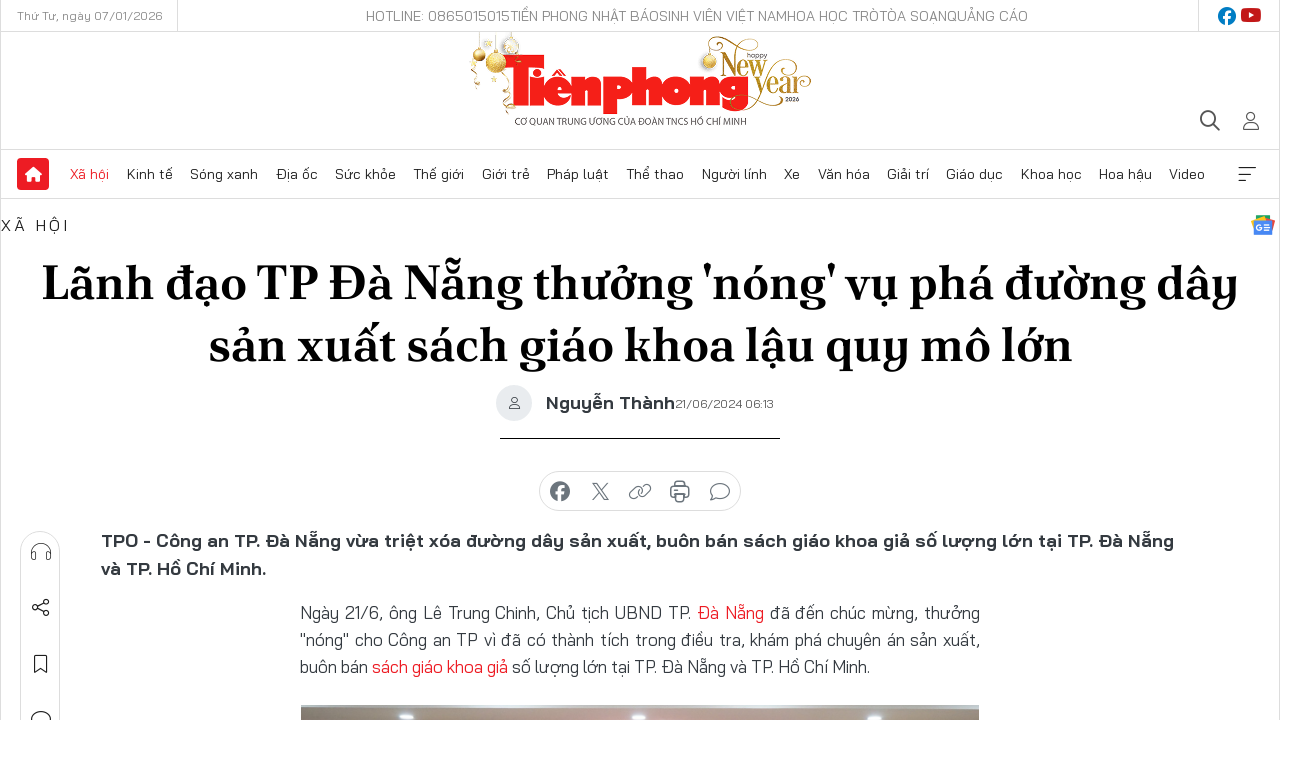

--- FILE ---
content_type: text/html;charset=utf-8
request_url: https://tienphong.vn/lanh-dao-tp-da-nang-thuong-nong-vu-pha-duong-day-san-xuat-sach-giao-khoa-lau-quy-mo-lon-post1648206.tpo
body_size: 18914
content:
<!DOCTYPE html> <html lang="vi" class="tpo "> <head> <title>Lãnh đạo TP Đà Nẵng thưởng 'nóng' vụ phá đường dây sản xuất sách giáo khoa lậu quy mô lớn | Báo điện tử Tiền Phong</title> <meta name="description" content="Sách giáo khoa giả"/> <meta name="keywords" content="Đà Nẵng, Sách giáo khoa giả, Sách lậu"/> <meta name="news_keywords" content="Đà Nẵng, Sách giáo khoa giả, Sách lậu"/> <meta http-equiv="Content-Type" content="text/html; charset=utf-8" /> <meta http-equiv="X-UA-Compatible" content="IE=edge"/> <meta http-equiv="refresh" content="1800" /> <meta name="revisit-after" content="1 days" /> <meta name="viewport" content="width=device-width, initial-scale=1"> <meta http-equiv="content-language" content="vi" /> <meta name="format-detection" content="telephone=no"/> <meta name="format-detection" content="address=no"/> <meta name="apple-mobile-web-app-capable" content="yes"> <meta name="apple-mobile-web-app-status-bar-style" content="black"> <meta name="apple-mobile-web-app-title" content="Báo điện tử Tiền Phong"/> <meta name="referrer" content="no-referrer-when-downgrade"/> <link rel="shortcut icon" href="https://cdn.tienphong.vn/assets/web/styles/img/favicon.ico" type="image/x-icon" /> <link rel="preconnect" href="https://cdn.tienphong.vn"/> <link rel="dns-prefetch" href="https://cdn.tienphong.vn"/> <link rel="dns-prefetch" href="//www.google-analytics.com" /> <link rel="dns-prefetch" href="//www.googletagmanager.com" /> <link rel="dns-prefetch" href="//stc.za.zaloapp.com" /> <link rel="dns-prefetch" href="//fonts.googleapis.com" /> <script> var cmsConfig = { domainDesktop: 'https://tienphong.vn', domainMobile: 'https://tienphong.vn', domainApi: 'https://api.tienphong.vn', domainStatic: 'https://cdn.tienphong.vn', domainLog: 'https://log.tienphong.vn', googleAnalytics: 'G-0Z1MC7SXVQ', siteId: 0, pageType: 1, objectId: 1648206, adsZone: 2, allowAds: false, adsLazy: true, antiAdblock: true, }; if (window.location.protocol !== 'https:' && window.location.hostname.indexOf('tienphong.vn') !== -1) { window.location = 'https://' + window.location.hostname + window.location.pathname + window.location.hash; } var USER_AGENT=window.navigator&&(window.navigator.userAgent||window.navigator.vendor)||window.opera||"",IS_MOBILE=/Android|webOS|iPhone|iPod|BlackBerry|Windows Phone|IEMobile|Mobile Safari|Opera Mini/i.test(USER_AGENT);function setCookie(e,o,i){var n=new Date,i=(n.setTime(n.getTime()+24*i*60*60*1e3),"expires="+n.toUTCString());document.cookie=e+"="+o+"; "+i+";path=/;"}function getCookie(e){var o=document.cookie.indexOf(e+"="),i=o+e.length+1;return!o&&e!==document.cookie.substring(0,e.length)||-1===o?null:(-1===(e=document.cookie.indexOf(";",i))&&(e=document.cookie.length),unescape(document.cookie.substring(i,e)))}; </script> <script> if(USER_AGENT && USER_AGENT.indexOf("facebot") <= 0 && USER_AGENT.indexOf("facebookexternalhit") <= 0) { var query = ''; var hash = ''; if (window.location.search) query = window.location.search; if (window.location.hash) hash = window.location.hash; var canonicalUrl = 'https://tienphong.vn/lanh-dao-tp-da-nang-thuong-nong-vu-pha-duong-day-san-xuat-sach-giao-khoa-lau-quy-mo-lon-post1648206.tpo' + query + hash ; var curUrl = decodeURIComponent(window.location.href); if(!location.port && canonicalUrl.startsWith("http") && curUrl != canonicalUrl){ window.location.replace(canonicalUrl); } } </script> <meta name="author" content="Báo điện tử Tiền Phong" /> <meta name="copyright" content="Copyright © 2026 by Báo điện tử Tiền Phong" /> <meta name="RATING" content="GENERAL" /> <meta name="GENERATOR" content="Báo điện tử Tiền Phong" /> <meta content="Báo điện tử Tiền Phong" itemprop="sourceOrganization" name="source"/> <meta content="news" itemprop="genre" name="medium"/> <meta name="robots" content="noarchive, max-image-preview:large, index, follow" /> <meta name="GOOGLEBOT" content="noarchive, max-image-preview:large, index, follow" /> <link rel="canonical" href="https://tienphong.vn/lanh-dao-tp-da-nang-thuong-nong-vu-pha-duong-day-san-xuat-sach-giao-khoa-lau-quy-mo-lon-post1648206.tpo" /> <meta property="og:site_name" content="Báo điện tử Tiền Phong"/> <meta property="og:rich_attachment" content="true"/> <meta property="og:type" content="article"/> <meta property="og:url" content="https://tienphong.vn/lanh-dao-tp-da-nang-thuong-nong-vu-pha-duong-day-san-xuat-sach-giao-khoa-lau-quy-mo-lon-post1648206.tpo"/> <meta property="og:image" content="https://cdn.tienphong.vn/images/[base64]/z5559080779240-f93672902a2e973094286a1a67b64970-9963.jpg.webp"/> <meta property="og:image:width" content="1200"/> <meta property="og:image:height" content="630"/> <meta property="og:title" content="Lãnh đạo TP Đà Nẵng thưởng &#39;nóng&#39; vụ phá đường dây sản xuất sách giáo khoa lậu quy mô lớn"/> <meta property="og:description" content="Công an TP. Đà Nẵng vừa triệt xóa đường dây sản xuất, buôn bán sách giáo khoa giả số lượng lớn tại TP. Đà Nẵng và TP. Hồ Chí Minh."/> <meta name="twitter:card" value="summary"/> <meta name="twitter:url" content="https://tienphong.vn/lanh-dao-tp-da-nang-thuong-nong-vu-pha-duong-day-san-xuat-sach-giao-khoa-lau-quy-mo-lon-post1648206.tpo"/> <meta name="twitter:title" content="Lãnh đạo TP Đà Nẵng thưởng &#39;nóng&#39; vụ phá đường dây sản xuất sách giáo khoa lậu quy mô lớn"/> <meta name="twitter:description" content="Công an TP. Đà Nẵng vừa triệt xóa đường dây sản xuất, buôn bán sách giáo khoa giả số lượng lớn tại TP. Đà Nẵng và TP. Hồ Chí Minh."/> <meta name="twitter:image" content="https://cdn.tienphong.vn/images/[base64]/z5559080779240-f93672902a2e973094286a1a67b64970-9963.jpg.webp"/> <meta name="twitter:site" content="@Báo điện tử Tiền Phong"/> <meta name="twitter:creator" content="@Báo điện tử Tiền Phong"/> <meta property="article:publisher" content="https://www.facebook.com/www.tienphong.vn/" /> <meta property="article:tag" content="Đà Nẵng,sách lậu,Sách giáo khoa,Công an"/> <meta property="article:section" content="Tin tức,Xã hội" /> <meta property="article:published_time" content="2024-06-21T13:13:57+0700"/> <meta property="article:modified_time" content="2024-06-21T13:13:57+0700"/> <link rel="amphtml" href="https://tienphong.vn/lanh-dao-tp-da-nang-thuong-nong-vu-pha-duong-day-san-xuat-sach-giao-khoa-lau-quy-mo-lon-post1648206.amp" /> <script type="application/ld+json"> { "@context": "http://schema.org", "@type": "Organization", "name": "Báo điện tử Tiền Phong", "url": "https://tienphong.vn", "logo": "https://cdn.tienphong.vn/assets/web/styles/img/tienphong-logo-2025.png", "foundingDate": "1953", "founders": [ { "@type": "Person", "name": "Trung ương Đoàn TNCS Hồ Chí Minh" } ], "address": [ { "@type": "PostalAddress", "streetAddress": "15 Hồ Xuân Hương, Hà Nội", "addressLocality": "Hà Nội City", "addressRegion": "Northeast", "postalCode": "100000", "addressCountry": "VNM" } ], "contactPoint": [ { "@type": "ContactPoint", "telephone": "+84-243-941-1349", "contactType": "customer service" }, { "@type": "ContactPoint", "telephone": "+84-243-941-1348", "contactType": "customer service" } ], "sameAs": [ "https://www.youtube.com/@baotienphong", "https://www.facebook.com/www.tienphong.vn", "https://zalo.me/783607375436573981" ] } </script> <script type="application/ld+json"> { "@context" : "https://schema.org", "@type" : "WebSite", "name": "Báo điện tử Tiền Phong", "url": "https://tienphong.vn", "alternateName" : "Báo điện tử Tiền Phong, Cơ quan của Trung ương Đoàn TNCS Hồ Chí Minh", "potentialAction": { "@type": "SearchAction", "target": { "@type": "EntryPoint", "urlTemplate": "https://tienphong.vn/search/?q={search_term_string}" }, "query-input": "required name=search_term_string" } } </script> <script type="application/ld+json"> { "@context":"http://schema.org", "@type":"BreadcrumbList", "itemListElement":[ { "@type":"ListItem", "position":1, "item":{ "@id":"https://tienphong.vn/xa-hoi/", "name":"Xã hội" } } ] } </script> <script type="application/ld+json"> { "@context": "http://schema.org", "@type": "NewsArticle", "mainEntityOfPage":{ "@type":"WebPage", "@id":"https://tienphong.vn/lanh-dao-tp-da-nang-thuong-nong-vu-pha-duong-day-san-xuat-sach-giao-khoa-lau-quy-mo-lon-post1648206.tpo" }, "headline": "Lãnh đạo TP Đà Nẵng thưởng 'nóng' vụ phá đường dây sản xuất sách giáo khoa lậu quy mô lớn", "description": "Công an TP. Đà Nẵng vừa triệt xóa đường dây sản xuất, buôn bán sách giáo khoa giả số lượng lớn tại TP. Đà Nẵng và TP. Hồ Chí Minh.", "image": { "@type": "ImageObject", "url": "https://cdn.tienphong.vn/images/[base64]/z5559080779240-f93672902a2e973094286a1a67b64970-9963.jpg.webp", "width" : 1200, "height" : 675 }, "datePublished": "2024-06-21T13:13:57+0700", "dateModified": "2024-06-21T13:13:57+0700", "author": { "@type": "Person", "name": "Nguyễn Thành" }, "publisher": { "@type": "Organization", "name": "Báo điện tử Tiền Phong", "logo": { "@type": "ImageObject", "url": "https://cdn.tienphong.vn/assets/web/styles/img/tienphong-logo-2025.png" } } } </script> <link rel="preload" href="https://cdn.tienphong.vn/assets/web/styles/css/main.min-1.0.64.css" as="style"> <link rel="preload" href="https://cdn.tienphong.vn/assets/web/js/main.min-1.0.25.js" as="script"> <link rel="preload" href="https://common.mcms.one/assets/js/web/story.min-0.0.9.js" as="script"> <link rel="preload" href="https://cdn.tienphong.vn/assets/web/js/detail.min-1.0.19.js" as="script"> <link id="cms-style" rel="stylesheet" href="https://cdn.tienphong.vn/assets/web/styles/css/main.min-1.0.64.css"> <style>i.ic-live { background: url(http://cdn.tienphong.vn/assets/web/styles/img/liveicon-min.png) center 2px no-repeat; display: inline-block!important; background-size: contain; height: 24px; width: 48px;
} .ic-live::before { content: "";
} .rss-page li { list-style: square; margin-left: 30px;
} .rss-page li a { color: var(--primary);
} .rss-page ul ul { margin-bottom: inherit;
} .rss-page li li { list-style: circle;
} .hht .mega-menu .expand-wrapper .relate-website .tpo, .hht .mega-menu .relate-website-megamenu .tpo, .svvn .mega-menu .expand-wrapper .relate-website .tpo, .svvn .mega-menu .relate-website-megamenu .tpo { height: 30px;
} .hht .basic-box-13 .left .story:first-child .story__thumb img, .hht .basic-box-13 .right .story:first-child .story__thumb img { width: 670px;
} .hht #sdaWeb_SdaTop { padding-bottom: 20px;
}</style> <script type="text/javascript"> var _metaOgUrl = 'https://tienphong.vn/lanh-dao-tp-da-nang-thuong-nong-vu-pha-duong-day-san-xuat-sach-giao-khoa-lau-quy-mo-lon-post1648206.tpo'; var page_title = document.title; var tracked_url = window.location.pathname + window.location.search + window.location.hash; var cate_path = 'xa-hoi'; if (cate_path.length > 0) { tracked_url = "/" + cate_path + tracked_url; } </script> <script async="" src="https://www.googletagmanager.com/gtag/js?id=G-0Z1MC7SXVQ"></script> <script> window.dataLayer = window.dataLayer || []; function gtag(){dataLayer.push(arguments);} gtag('js', new Date()); gtag('config', 'G-0Z1MC7SXVQ', {page_path: tracked_url}); </script> <script>window.dataLayer = window.dataLayer || [];dataLayer.push({'pageCategory': '/xa\-hoi'});</script> <script> window.dataLayer = window.dataLayer || []; dataLayer.push({ 'event': 'Pageview', 'articleId': '1648206', 'articleTitle': 'Lãnh đạo TP Đà Nẵng thưởng \'nóng\' vụ phá đường dây sản xuất sách giáo khoa lậu quy mô lớn', 'articleCategory': 'Tin tức,Xã hội', 'articleAlowAds': false, 'articleAuthor': 'Nguyễn Thành', 'articleType': 'detail', 'articleTags': 'Đà Nẵng,sách lậu,Sách giáo khoa,Công an', 'articlePublishDate': '2024-06-21T13:13:57+0700', 'articleThumbnail': 'https://cdn.tienphong.vn/images/[base64]/z5559080779240-f93672902a2e973094286a1a67b64970-9963.jpg.webp', 'articleShortUrl': 'https://tienphong.vn/lanh-dao-tp-da-nang-thuong-nong-vu-pha-duong-day-san-xuat-sach-giao-khoa-lau-quy-mo-lon-post1648206.tpo', 'articleFullUrl': 'https://tienphong.vn/lanh-dao-tp-da-nang-thuong-nong-vu-pha-duong-day-san-xuat-sach-giao-khoa-lau-quy-mo-lon-post1648206.tpo', }); </script> <script> window.dataLayer = window.dataLayer || []; dataLayer.push({'articleAuthor': 'Nguyễn Thành', 'articleAuthorID': '0'}); </script> <script type='text/javascript'> gtag('event', 'article_page',{ 'articleId': '1648206', 'articleTitle': 'Lãnh đạo TP Đà Nẵng thưởng \'nóng\' vụ phá đường dây sản xuất sách giáo khoa lậu quy mô lớn', 'articleCategory': 'Tin tức,Xã hội', 'articleAlowAds': false, 'articleAuthor': 'Nguyễn Thành', 'articleType': 'detail', 'articleTags': 'Đà Nẵng,sách lậu,Sách giáo khoa,Công an', 'articlePublishDate': '2024-06-21T13:13:57+0700', 'articleThumbnail': 'https://cdn.tienphong.vn/images/[base64]/z5559080779240-f93672902a2e973094286a1a67b64970-9963.jpg.webp', 'articleShortUrl': 'https://tienphong.vn/lanh-dao-tp-da-nang-thuong-nong-vu-pha-duong-day-san-xuat-sach-giao-khoa-lau-quy-mo-lon-post1648206.tpo', 'articleFullUrl': 'https://tienphong.vn/lanh-dao-tp-da-nang-thuong-nong-vu-pha-duong-day-san-xuat-sach-giao-khoa-lau-quy-mo-lon-post1648206.tpo', }); </script> </head> <body class=" detail-page "> <div id="sdaWeb_SdaMasthead" class="rennab banner-top" data-platform="1" data-position="Web_SdaMasthead" style="display:none"> </div> <header class="site-header"> <div class="top-wrapper"> <div class="container"> <span class="time" id="today"></span> <div class="relate-website"> <a href="tel:+84865015015" class="website tpo" title="Gọi điện thoại">Hotline: 0865015015</a> <a href="/nhat-bao/" class="website tpo" title="Tiền Phong Nhật báo">Tiền Phong Nhật báo</a> <a href="https://svvn.tienphong.vn" class="website svvn" target="_blank" rel="nofollow" title="Sinh viên Việt Nam">Sinh viên Việt Nam</a> <a href="https://hoahoctro.tienphong.vn" class="website hht" target="_blank" rel="nofollow" title="Hoa Học trò">Hoa Học trò</a> <a href="/toa-soan.tpo" class="website tpo" title="Tòa soạn">Tòa soạn</a> <a href="/quang-cao.tpo" class="website tpo" title="Quảng cáo">Quảng cáo</a> </div> <div class="lang-social"> <div class="social"> <a href="https://www.facebook.com/www.tienphong.vn/" target="_blank" rel="nofollow" title="facebook"> <i class="ic-facebook"></i> </a> <a href="https://www.youtube.com/@baotienphong" target="_blank" rel="nofollow" title="youtube"> <i class="ic-youtube"></i> </a> </div> </div> </div> </div> <div class="main-wrapper"> <div class="container"> <h3><a class="logo" href="/" title="Báo điện tử Tiền Phong">Báo điện tử Tiền Phong</a></h3> <div class="search-wrapper"> <span class="ic-search"></span> <div class="search-form"> <input class="form-control txtsearch" placeholder="Tìm kiếm"> <i class="ic-close"></i> </div> </div> <div class="user" id="userprofile"> <span class="ic-user"></span> </div> </div> </div> <div class="navigation-wrapper"> <div class="container"> <ul class="menu"> <li><a href="/" class="home" title="Trang chủ">Trang chủ</a></li> <li> <a class="text active" href="https://tienphong.vn/xa-hoi/" title="Xã hội">Xã hội</a> <ul class="sub-menu"> <li><a href="https://tienphong.vn/chinh-tri/" title="Chính trị">Chính trị</a></li> <li><a href="https://tienphong.vn/xa-hoi-tin-tuc/" title="Tin tức">Tin tức</a></li> <li><a href="https://tienphong.vn/xa-hoi-phong-su/" title="Phóng sự">Phóng sự</a></li> </ul> </li> <li> <a class="text" href="https://tienphong.vn/kinh-te/" title="Kinh tế">Kinh tế</a> <ul class="sub-menu"> <li><a href="https://tienphong.vn/kinh-te-thi-truong/" title="Thị trường">Thị trường</a></li> <li><a href="https://tienphong.vn/doanh-nghiep/" title="Doanh nghiệp">Doanh nghiệp</a></li> <li><a href="https://tienphong.vn/dau-tu/" title="Đầu tư">Đầu tư</a></li> <li><a href="https://tienphong.vn/tai-chinh-chung-khoan/" title="Tài chính - Chứng khoán">Tài chính - Chứng khoán</a></li> <li><a href="https://tienphong.vn/giam-ngheo-ben-vung/" title="Giảm nghèo bền vững">Giảm nghèo bền vững</a></li> </ul> </li> <li> <a class="text" href="https://tienphong.vn/song-xanh/" title="Sóng xanh">Sóng xanh</a> </li> <li> <a class="text" href="https://tienphong.vn/dia-oc/" title="Địa ốc">Địa ốc</a> <ul class="sub-menu"> <li><a href="https://tienphong.vn/do-thi-du-an/" title="Đô thị - Dự án">Đô thị - Dự án</a></li> <li><a href="https://tienphong.vn/thi-truong-doanh-nghiep/" title="Thị trường - Doanh nghiệp">Thị trường - Doanh nghiệp</a></li> <li><a href="https://tienphong.vn/nha-dep-kien-truc/" title="Nhà đẹp - Kiến trúc">Nhà đẹp - Kiến trúc</a></li> <li><a href="https://tienphong.vn/chuyen-gia-tu-van/" title="Chuyên gia - Tư vấn">Chuyên gia - Tư vấn</a></li> <li><a href="https://tienphong.vn/media-dia-oc/" title="Media Địa ốc">Media Địa ốc</a></li> </ul> </li> <li> <a class="text" href="https://tienphong.vn/suc-khoe/" title="Sức khỏe">Sức khỏe</a> <ul class="sub-menu"> <li><a href="https://tienphong.vn/y-khoa/" title="Y khoa">Y khoa</a></li> <li><a href="https://tienphong.vn/thuoc-tot/" title="Thuốc tốt">Thuốc tốt</a></li> <li><a href="https://tienphong.vn/khoe-dep/" title="Khỏe đẹp">Khỏe đẹp</a></li> <li><a href="https://tienphong.vn/suc-khoe-gioi-tinh/" title="Giới tính">Giới tính</a></li> <li><a href="https://tienphong.vn/me-va-be/" title="Mẹ và bé">Mẹ và bé</a></li> <li><a href="https://tienphong.vn/phong-chong-ung-thu/" title="Phòng chống ung thư">Phòng chống ung thư</a></li> </ul> </li> <li> <a class="text" href="https://tienphong.vn/the-gioi/" title="Thế giới">Thế giới</a> <ul class="sub-menu"> <li><a href="https://tienphong.vn/the-gioi-phan-tich-binh-luan/" title="Phân tích - Bình luận">Phân tích - Bình luận</a></li> <li><a href="https://tienphong.vn/chuyen-la/" title="Chuyện lạ">Chuyện lạ</a></li> </ul> </li> <li> <a class="text" href="https://tienphong.vn/gioi-tre/" title="Giới trẻ">Giới trẻ</a> <ul class="sub-menu"> <li><a href="https://tienphong.vn/gioi-tre-nhip-song/" title="Nhịp sống">Nhịp sống</a></li> <li><a href="https://tienphong.vn/cong-dong-mang/" title="Cộng đồng mạng">Cộng đồng mạng</a></li> <li><a href="https://tienphong.vn/tai-nang-tre/" title="Tài năng trẻ">Tài năng trẻ</a></li> </ul> </li> <li> <a class="text" href="https://tienphong.vn/phap-luat/" title="Pháp luật">Pháp luật</a> <ul class="sub-menu"> <li><a href="https://tienphong.vn/ban-tin-113/" title="Bản tin 113">Bản tin 113</a></li> <li><a href="https://tienphong.vn/phap-luat-chuyen-toa/" title="Pháp đình">Pháp đình</a></li> </ul> </li> <li> <a class="text" href="https://tienphong.vn/the-thao/" title="Thể thao">Thể thao</a> <ul class="sub-menu"> <li><a href="https://tienphong.vn/the-thao-bong-da/" title="Bóng đá">Bóng đá</a></li> <li><a href="https://tienphong.vn/the-thao-hau-truong/" title="Hậu trường thể thao">Hậu trường thể thao</a></li> <li><a href="https://tienphong.vn/the-thao-golf/" title="Golf">Golf</a></li> </ul> </li> <li> <a class="text" href="https://tienphong.vn/hanh-trang-nguoi-linh/" title="Người lính">Người lính</a> </li> <li> <a class="text" href="https://tienphong.vn/xe/" title="Xe">Xe</a> <ul class="sub-menu"> <li><a href="https://tienphong.vn/thi-truong-xe/" title="Thị trường xe">Thị trường xe</a></li> <li><a href="https://tienphong.vn/danh-gia-xe/" title="Đánh giá xe">Đánh giá xe</a></li> <li><a href="https://tienphong.vn/cong-dong-xe/" title="Cộng đồng xe">Cộng đồng xe</a></li> <li><a href="https://tienphong.vn/xe-tu-van/" title="Tư vấn">Tư vấn</a></li> </ul> </li> <li> <a class="text" href="https://tienphong.vn/van-hoa/" title="Văn hóa">Văn hóa</a> <ul class="sub-menu"> <li><a href="https://tienphong.vn/chuyen-dong-van-hoa/" title="Chuyển động văn hóa">Chuyển động văn hóa</a></li> <li><a href="https://tienphong.vn/goc-nhin/" title="Góc nhìn">Góc nhìn</a></li> <li><a href="https://tienphong.vn/sach/" title="Sách">Sách</a></li> </ul> </li> <li> <a class="text" href="https://tienphong.vn/giai-tri/" title="Giải trí">Giải trí</a> <ul class="sub-menu"> <li><a href="https://tienphong.vn/giai-tri-hau-truong/" title="Hậu trường sao">Hậu trường sao</a></li> <li><a href="https://tienphong.vn/phim-anh/" title="Phim ảnh">Phim ảnh</a></li> <li><a href="https://tienphong.vn/am-nhac/" title="Âm nhạc">Âm nhạc</a></li> <li><a href="https://tienphong.vn/thoi-trang-lam-dep/" title="Thời trang - Làm đẹp">Thời trang - Làm đẹp</a></li> </ul> </li> <li> <a class="text" href="https://tienphong.vn/giao-duc/" title="Giáo dục">Giáo dục</a> <ul class="sub-menu"> <li><a href="https://tienphong.vn/cong-truong/" title="Cổng trường">Cổng trường</a></li> <li><a href="https://tienphong.vn/tuyen-sinh2011/" title="Tuyển sinh">Tuyển sinh</a></li> <li><a href="https://tienphong.vn/giao-duc-du-hoc/" title="Du học">Du học</a></li> </ul> </li> <li> <a class="text" href="https://tienphong.vn/khoa-hoc/" title="Khoa học">Khoa học</a> </li> <li> <a class="text" href="https://tienphong.vn/hoa-hau/" title="Hoa hậu">Hoa hậu</a> <ul class="sub-menu"> <li><a href="https://tienphong.vn/hh-tin-tuc-trong-nuoc/" title="Tin tức trong nước">Tin tức trong nước</a></li> <li><a href="https://tienphong.vn/quoc-te/" title="Quốc tế">Quốc tế</a></li> <li><a href="https://tienphong.vn/hoa-hau-viet-nam/" title="Hoa hậu Việt Nam">Hoa hậu Việt Nam</a></li> </ul> </li> <li> <a class="text" href="https://tienphong.vn/video-clip/" title="Video">Video</a> <ul class="sub-menu"> <li><a href="https://tienphong.vn/thoi-su/" title="Thời sự">Thời sự</a></li> <li><a href="https://tienphong.vn/showbiz-tv/" title="Showbiz-TV">Showbiz-TV</a></li> <li><a href="https://tienphong.vn/thoi-tiet/" title="Thời tiết">Thời tiết</a></li> <li><a href="https://tienphong.vn/video-thi-truong/" title="Thị trường">Thị trường</a></li> <li><a href="https://tienphong.vn/video-the-thao/" title="Thể thao">Thể thao</a></li> <li><a href="https://tienphong.vn/quan-su/" title="Quân sự">Quân sự</a></li> <li><a href="https://tienphong.vn/mutex/" title="Mutex">Mutex</a></li> </ul> </li> <li><a href="javascript:void(0);" class="expansion" title="Xem thêm">Xem thêm</a></li> </ul> <div class="mega-menu"> <div class="container"> <div class="menu-wrapper"> <div class="wrapper"> <span class="label">Chuyên mục</span> <div class="item"> <a class="title active" href="https://tienphong.vn/xa-hoi/" title="Xã hội">Xã hội</a> <a class="text" href="https://tienphong.vn/chinh-tri/" title="Chính trị">Chính trị</a> <a class="text" href="https://tienphong.vn/xa-hoi-tin-tuc/" title="Tin tức">Tin tức</a> <a class="text" href="https://tienphong.vn/xa-hoi-phong-su/" title="Phóng sự">Phóng sự</a> </div> <div class="item"> <a class="title" href="https://tienphong.vn/kinh-te/" title="Kinh tế">Kinh tế</a> <a class="text" href="https://tienphong.vn/kinh-te-thi-truong/" title="Thị trường">Thị trường</a> <a class="text" href="https://tienphong.vn/doanh-nghiep/" title="Doanh nghiệp">Doanh nghiệp</a> <a class="text" href="https://tienphong.vn/dau-tu/" title="Đầu tư">Đầu tư</a> <a class="text hidden" href="https://tienphong.vn/tai-chinh-chung-khoan/" title="Tài chính - Chứng khoán">Tài chính - Chứng khoán</a> <a class="text hidden" href="https://tienphong.vn/giam-ngheo-ben-vung/" title="Giảm nghèo bền vững">Giảm nghèo bền vững</a> <a href="javascript:;" class="more menu-view-more" title="Xem thêm">Xem thêm</a> </div> <div class="item"> <a class="title" href="https://tienphong.vn/song-xanh/" title="Sóng xanh">Sóng xanh</a> <a class="text" href="https://tienphong.vn/di-chuyen-xanh/" title="Di chuyển xanh">Di chuyển xanh</a> <a class="text" href="https://tienphong.vn/netzero/" title="Net zero">Net zero</a> <a class="text" href="https://tienphong.vn/song-xanh-dau-tu/" title="Đầu tư">Đầu tư</a> <a class="text hidden" href="https://tienphong.vn/lifestyle/" title="Lifestyle">Lifestyle</a> <a class="text hidden" href="https://tienphong.vn/xanh-4-0/" title="Xanh 4.0">Xanh 4.0</a> <a href="javascript:;" class="more menu-view-more" title="Xem thêm">Xem thêm</a> </div> <div class="item"> <a class="title" href="https://tienphong.vn/dia-oc/" title="Địa ốc">Địa ốc</a> <a class="text" href="https://tienphong.vn/do-thi-du-an/" title="Đô thị - Dự án">Đô thị - Dự án</a> <a class="text" href="https://tienphong.vn/thi-truong-doanh-nghiep/" title="Thị trường - Doanh nghiệp">Thị trường - Doanh nghiệp</a> <a class="text" href="https://tienphong.vn/nha-dep-kien-truc/" title="Nhà đẹp - Kiến trúc">Nhà đẹp - Kiến trúc</a> <a class="text hidden" href="https://tienphong.vn/chuyen-gia-tu-van/" title="Chuyên gia - Tư vấn">Chuyên gia - Tư vấn</a> <a class="text hidden" href="https://tienphong.vn/media-dia-oc/" title="Media Địa ốc">Media Địa ốc</a> <a href="javascript:;" class="more menu-view-more" title="Xem thêm">Xem thêm</a> </div> <div class="item"> <a class="title" href="https://tienphong.vn/suc-khoe/" title="Sức khỏe">Sức khỏe</a> <a class="text" href="https://tienphong.vn/y-khoa/" title="Y khoa">Y khoa</a> <a class="text" href="https://tienphong.vn/thuoc-tot/" title="Thuốc tốt">Thuốc tốt</a> <a class="text" href="https://tienphong.vn/khoe-dep/" title="Khỏe đẹp">Khỏe đẹp</a> <a class="text hidden" href="https://tienphong.vn/suc-khoe-gioi-tinh/" title="Giới tính">Giới tính</a> <a class="text hidden" href="https://tienphong.vn/me-va-be/" title="Mẹ và bé">Mẹ và bé</a> <a class="text hidden" href="https://tienphong.vn/phong-chong-ung-thu/" title="Phòng chống ung thư">Phòng chống ung thư</a> <a href="javascript:;" class="more menu-view-more" title="Xem thêm">Xem thêm</a> </div> <div class="item"> <a class="title" href="https://tienphong.vn/the-gioi/" title="Thế giới">Thế giới</a> <a class="text" href="https://tienphong.vn/the-gioi-phan-tich-binh-luan/" title="Phân tích - Bình luận">Phân tích - Bình luận</a> <a class="text" href="https://tienphong.vn/chuyen-la/" title="Chuyện lạ">Chuyện lạ</a> </div> <div class="item"> <a class="title" href="https://tienphong.vn/gioi-tre/" title="Giới trẻ">Giới trẻ</a> <a class="text" href="https://tienphong.vn/gioi-tre-nhip-song/" title="Nhịp sống">Nhịp sống</a> <a class="text" href="https://tienphong.vn/cong-dong-mang/" title="Cộng đồng mạng">Cộng đồng mạng</a> <a class="text" href="https://tienphong.vn/tai-nang-tre/" title="Tài năng trẻ">Tài năng trẻ</a> </div> <div class="item"> <a class="title" href="https://tienphong.vn/phap-luat/" title="Pháp luật">Pháp luật</a> <a class="text" href="https://tienphong.vn/ban-tin-113/" title="Bản tin 113">Bản tin 113</a> <a class="text" href="https://tienphong.vn/phap-luat-chuyen-toa/" title="Pháp đình">Pháp đình</a> </div> <div class="item"> <a class="title" href="https://tienphong.vn/the-thao/" title="Thể thao">Thể thao</a> <a class="text" href="https://tienphong.vn/the-thao-bong-da/" title="Bóng đá">Bóng đá</a> <a class="text" href="https://tienphong.vn/the-thao-hau-truong/" title="Hậu trường thể thao">Hậu trường thể thao</a> <a class="text" href="https://tienphong.vn/the-thao-golf/" title="Golf">Golf</a> </div> <div class="item"> <a class="title" href="https://tienphong.vn/hanh-trang-nguoi-linh/" title="Người lính">Người lính</a> </div> <div class="item"> <a class="title" href="https://tienphong.vn/xe/" title="Xe">Xe</a> <a class="text" href="https://tienphong.vn/thi-truong-xe/" title="Thị trường xe">Thị trường xe</a> <a class="text" href="https://tienphong.vn/danh-gia-xe/" title="Đánh giá xe">Đánh giá xe</a> <a class="text" href="https://tienphong.vn/cong-dong-xe/" title="Cộng đồng xe">Cộng đồng xe</a> <a class="text hidden" href="https://tienphong.vn/xe-tu-van/" title="Tư vấn">Tư vấn</a> <a href="javascript:;" class="more menu-view-more" title="Xem thêm">Xem thêm</a> </div> <div class="item"> <a class="title" href="https://tienphong.vn/van-hoa/" title="Văn hóa">Văn hóa</a> <a class="text" href="https://tienphong.vn/chuyen-dong-van-hoa/" title="Chuyển động văn hóa">Chuyển động văn hóa</a> <a class="text" href="https://tienphong.vn/sach/" title="Sách">Sách</a> <a class="text" href="https://tienphong.vn/goc-nhin/" title="Góc nhìn">Góc nhìn</a> </div> <div class="item"> <a class="title" href="https://tienphong.vn/giai-tri/" title="Giải trí">Giải trí</a> <a class="text" href="https://tienphong.vn/phim-anh/" title="Phim ảnh">Phim ảnh</a> <a class="text" href="https://tienphong.vn/giai-tri-hau-truong/" title="Hậu trường sao">Hậu trường sao</a> <a class="text" href="https://tienphong.vn/am-nhac/" title="Âm nhạc">Âm nhạc</a> <a class="text hidden" href="https://tienphong.vn/thoi-trang-lam-dep/" title="Thời trang - Làm đẹp">Thời trang - Làm đẹp</a> <a href="javascript:;" class="more menu-view-more" title="Xem thêm">Xem thêm</a> </div> <div class="item"> <a class="title" href="https://tienphong.vn/giao-duc/" title="Giáo dục">Giáo dục</a> <a class="text" href="https://tienphong.vn/cong-truong/" title="Cổng trường">Cổng trường</a> <a class="text" href="https://tienphong.vn/tuyen-sinh2011/" title="Tuyển sinh">Tuyển sinh</a> <a class="text" href="https://tienphong.vn/giao-duc-du-hoc/" title="Du học">Du học</a> </div> <div class="item"> <a class="title" href="https://tienphong.vn/khoa-hoc/" title="Khoa học">Khoa học</a> </div> <div class="item"> <a class="title" href="https://tienphong.vn/hoa-hau/" title="Hoa hậu">Hoa hậu</a> <a class="text" href="https://tienphong.vn/hh-tin-tuc-trong-nuoc/" title="Tin tức trong nước">Tin tức trong nước</a> <a class="text" href="https://tienphong.vn/hoa-hau-viet-nam/" title="Hoa hậu Việt Nam">Hoa hậu Việt Nam</a> <a class="text" href="https://tienphong.vn/quoc-te/" title="Quốc tế">Quốc tế</a> </div> <div class="item"> <a class="title" href="https://tienphong.vn/ban-doc/" title="Bạn đọc">Bạn đọc</a> <a class="text" href="https://tienphong.vn/ban-doc-dieu-tra/" title="Điều tra">Điều tra</a> <a class="text" href="https://tienphong.vn/ban-doc-dien-dan/" title="Diễn đàn">Diễn đàn</a> <a class="text" href="https://tienphong.vn/ban-doc-hoi-am/" title="Hồi âm">Hồi âm</a> <a class="text hidden" href="https://tienphong.vn/ban-doc-nhan-ai/" title="Nhân ái">Nhân ái</a> <a href="javascript:;" class="more menu-view-more" title="Xem thêm">Xem thêm</a> </div> <div class="item"> <a class="title" href="https://tienphong.vn/video-clip/" title="Video">Video</a> <a class="text" href="https://tienphong.vn/thoi-su/" title="Thời sự">Thời sự</a> <a class="text" href="https://tienphong.vn/showbiz-tv/" title="Showbiz-TV">Showbiz-TV</a> <a class="text" href="https://tienphong.vn/thoi-tiet/" title="Thời tiết">Thời tiết</a> <a class="text hidden" href="https://tienphong.vn/video-thi-truong/" title="Thị trường">Thị trường</a> <a class="text hidden" href="https://tienphong.vn/video-the-thao/" title="Thể thao">Thể thao</a> <a class="text hidden" href="https://tienphong.vn/quan-su/" title="Quân sự">Quân sự</a> <a class="text hidden" href="https://tienphong.vn/mutex/" title="Mutex">Mutex</a> <a href="javascript:;" class="more menu-view-more" title="Xem thêm">Xem thêm</a> </div> <div class="item"> <a class="title" href="https://tienphong.vn/toi-nghi/" title="Tôi nghĩ">Tôi nghĩ</a> </div> <div class="item"> <a class="title" href="https://tienphong.vn/nhat-bao/" title="Nhật báo">Nhật báo</a> </div> <div class="item"> <a class="title" href="https://tienphong.vn/hang-khong-du-lich/" title="Hàng không - Du lịch">Hàng không - Du lịch</a> <a class="text" href="https://tienphong.vn/hanh-trinh/" title="Hành trình">Hành trình</a> <a class="text" href="https://tienphong.vn/mo-vali/" title="Mở vali">Mở vali</a> <a class="text" href="https://tienphong.vn/vi-vu/" title="Vivu">Vivu</a> <a class="text hidden" href="https://tienphong.vn/khoanh-khac/" title="Khoảnh khắc">Khoảnh khắc</a> <a class="text hidden" href="https://tienphong.vn/doi-thoai/" title="Đối thoại">Đối thoại</a> <a href="javascript:;" class="more menu-view-more" title="Xem thêm">Xem thêm</a> </div> <div class="item"> <a class="title" href="https://tienphong.vn/nhip-song-thu-do/" title="Nhịp sống Thủ đô">Nhịp sống Thủ đô</a> <a class="text" href="https://tienphong.vn/nstd-doi-song/" title="Đời sống">Đời sống</a> <a class="text" href="https://tienphong.vn/nstd-giao-thong-do-thi/" title="Giao thông - Đô thị">Giao thông - Đô thị</a> <a class="text" href="https://tienphong.vn/nstd-dau-tu/" title="Đầu tư">Đầu tư</a> <a class="text hidden" href="https://tienphong.vn/nstd-moi-truong/" title="Môi trường">Môi trường</a> <a href="javascript:;" class="more menu-view-more" title="Xem thêm">Xem thêm</a> </div> <div class="item"> <a class="title" href="https://tienphong.vn/nhip-song-phuong-nam/" title="Nhịp sống phương Nam">Nhịp sống phương Nam</a> <a class="text" href="https://tienphong.vn/chuyen-dong-24h/" title="Chuyển động 24h">Chuyển động 24h</a> <a class="text" href="https://tienphong.vn/giao-thong-do-thi/" title="Giao thông – Đô thị">Giao thông – Đô thị</a> <a class="text" href="https://tienphong.vn/kinh-te--thi-truong/" title="Kinh tế - Thị trường">Kinh tế - Thị trường</a> <a class="text hidden" href="https://tienphong.vn/media/" title="Media">Media</a> <a href="javascript:;" class="more menu-view-more" title="Xem thêm">Xem thêm</a> </div> </div> <div class="wrapper"> <span class="label">24h</span> <div class="item"> <a href="#" class="title" title="Đọc & nghe nhanh">Đọc & nghe nhanh</a> </div> <div class="item"> <a href="#" class="title" title="Điểm tin">Điểm tin</a> </div> <div class="item"> <a href="#" class="title" title="Xem nhanh">Xem nhanh</a> </div> <div class="item"> <a href="#" class="title" title="Đọc nhiều">Đọc nhiều</a> </div> </div> <div class="wrapper"> <span class="label">Multimedia</span> <div class="item"> <a class="title" href="https://tienphong.vn/photo/" title="Ảnh">Ảnh</a> </div> <div class="item"> <a class="title" href="https://tienphong.vn/podcast/" title="Podcast">Podcast</a> </div> <div class="item"> <a class="title" href="https://tienphong.vn/infographics/" title="Infographics">Infographics</a> </div> <div class="item"> <a class="title" href="https://tienphong.vn/quizz/" title="Quizz">Quizz</a> </div> <div class="item"> <a class="title" href="https://tienphong.vn/longform/" title="Longform">Longform</a> </div> <div class="item"> <a class="title" href="https://tienphong.vn/am-nhac/" title="Âm nhạc">Âm nhạc</a> </div> </div> </div> <div class="expand-wrapper"> <div class="relate-website"> <span class="title">Các trang khác</span> <a href="https://svvn.tienphong.vn" class="website svvn" target="_blank" rel="nofollow" title="Sinh viên Việt Nam">Sinh viên Việt Nam</a> <a href="https://hoahoctro.tienphong.vn" class="website hht" target="_blank" rel="nofollow" title="Hoa Học trò">Hoa Học trò</a> </div> <div class="wrapper"> <span class="title">Liên hệ quảng cáo</span> <span class="text"> <i class="ic-phone"></i> <a href="tel:+84909559988">0909559988</a> </span> <span class="text"> <i class="ic-mail"></i> <a href="mailto:booking@baotienphong.com.vn">booking@baotienphong.com.vn</a> </span> </div> <div class="wrapper"> <span class="title">Tòa soạn</span> <span class="text"> <i class="ic-location"></i> <address>15 Hồ Xuân Hương, Hà Nội</address> </span> <span class="text"> <i class="ic-phone"></i> <a href="tel:+842439431250">024.39431250</a> </span> </div> <div class="wrapper"> <span class="title">Đặt mua báo in</span> <span class="text"> <i class="ic-phone"></i> <a href="tel:+842439439664">(024)39439664</a> </span> <span class="text"> <i class="ic-phone"></i> <a href="tel:+84908988666">0908988666</a> </span> </div> <div class="wrapper"> <a href="/ban-doc-lam-bao.tpo" class="send" title="Bạn đọc làm báo"><i class="ic-send"></i>Bạn đọc làm báo</a> <a href="#" class="companion" title="Đồng hành cùng Tiền phong">Đồng hành cùng Tiền phong</a> </div> <div class="link"> <a href="/toa-soan.tpo" class="text" title="Giới thiệu<">Giới thiệu</a> <a href="/nhat-bao/" class="text" title="Nhật báo">Nhật báo</a> <a href="/topics.html" class="text" title="Sự kiện">Sự kiện</a> <a href="/quang-cao.tpo" class="text" title="Quảng cáo">Quảng cáo</a> </div> <div class="top-social"> <a href="javascript:void(0);" class="title" title="Theo dõi Báo Tiền phong trên">Theo dõi Báo Tiền phong trên</a> <a href="https://www.facebook.com/www.tienphong.vn/" class="facebook" target="_blank" rel="nofollow">fb</a> <a href="https://www.youtube.com/@baotienphong" class="youtube" target="_blank" rel="nofollow">yt</a> <a href="https://www.tiktok.com/@baotienphong.official" class="tiktok" target="_blank" rel="nofollow">tt</a> <a href="https://zalo.me/783607375436573981" class="zalo" target="_blank" rel="nofollow">zl</a> <a href="https://news.google.com/publications/CAAiEF9pVTo7tHQ-AT_ZBUo_100qFAgKIhBfaVU6O7R0PgE_2QVKP9dN?hl=vi&gl=VN&ceid=VN:vi" class="google" target="_blank" rel="nofollow">gg</a> </div> </div> </div> </div> </div> </div> </header> <div class="site-body"> <div id="sdaWeb_SdaBackground" class="rennab " data-platform="1" data-position="Web_SdaBackground" style="display:none"> </div> <div class="container"> <div id="sdaWeb_SdaArticleTop" class="rennab " data-platform="1" data-position="Web_SdaArticleTop" style="display:none"> </div> <div class="article"> <div class="breadcrumb breadcrumb-detail"> <h2 class="main"> <a href="https://tienphong.vn/xa-hoi/" title="Xã hội" class="active">Xã hội</a> </h2> </div> <a href="https://news.google.com/publications/CAAiEF9pVTo7tHQ-AT_ZBUo_100qFAgKIhBfaVU6O7R0PgE_2QVKP9dN?hl=vi&gl=VN&ceid=VN:vi" class="img-ggnews" target="_blank" title="Google News">Google News</a> <div class="article__header"> <h1 class="article__title cms-title "> Lãnh đạo TP Đà Nẵng thưởng 'nóng' vụ phá đường dây sản xuất sách giáo khoa lậu quy mô lớn </h1> <div class="article__meta"> <div class="wrap-author"> <div class="author"> <span class="thumb"> </span> Nguyễn Thành </div> </div> <time class="time" datetime="2024-06-21T13:13:57+0700" data-time="1718950437" data-friendly="false">21/06/2024 13:13</time> <meta class="cms-date" itemprop="datePublished" content="2024-06-21T13:13:57+0700"> </div> </div> <div class="features article__social"> <a href="#tts" title="Nghe"> <i class="ic-hear"></i>Nghe </a> <a href="javascript:void(0);" class="item" title="Chia sẻ" data-href="https://tienphong.vn/lanh-dao-tp-da-nang-thuong-nong-vu-pha-duong-day-san-xuat-sach-giao-khoa-lau-quy-mo-lon-post1648206.tpo" data-rel="facebook"> <i class="ic-share"></i>Chia sẻ </a> <a href="javascript:void(0);" class="sendbookmark hidden" onclick="ME.sendBookmark(this, 1648206);" data-id="1648206" title="Lưu bài viết"> <i class="ic-bookmark"></i>Lưu tin </a> <a href="#comment1648206" title="Bình luận"> <i class="ic-feedback"></i>Bình luận </a> <a href="https://tienphong.vn/xa-hoi/" title="Trở về"> <i class="ic-leftLong"></i>Trở về </a> </div> <div class="audio-social"> <div class="social article__social"> <a href="javascript:void(0);" class="item fb" data-href="https://tienphong.vn/lanh-dao-tp-da-nang-thuong-nong-vu-pha-duong-day-san-xuat-sach-giao-khoa-lau-quy-mo-lon-post1648206.tpo" data-rel="facebook" title="Facebook"> <i class="ic-facebook"></i>chia sẻ </a> <a href="javascript:void(0);" class="item twitterX" data-href="https://tienphong.vn/lanh-dao-tp-da-nang-thuong-nong-vu-pha-duong-day-san-xuat-sach-giao-khoa-lau-quy-mo-lon-post1648206.tpo" data-rel="twitter" title="Twitter"> <i class="ic-twitterX"></i>chia sẻ </a> <a href="javascript:void(0);" class="item link" data-href="https://tienphong.vn/lanh-dao-tp-da-nang-thuong-nong-vu-pha-duong-day-san-xuat-sach-giao-khoa-lau-quy-mo-lon-post1648206.tpo" data-rel="copy" title="Copy link"> <i class="ic-link"></i>copy link </a> <a href="javascript:void(0);" class="printer sendprint" title="In bài viết"> <i class="ic-printer"></i>in báo </a> <a href="#comment1648206" class="comment" title="Bình luận"> <i class="ic-feedback"></i>bình luận </a> </div> </div> <div class="article__sapo cms-desc"> TPO - Công an TP. Đà Nẵng vừa triệt xóa đường dây&nbsp;sản xuất, buôn bán sách giáo khoa giả số lượng lớn tại TP. Đà Nẵng và TP. Hồ Chí Minh. </div> <div id="sdaWeb_SdaArticleAfterSapo" class="rennab " data-platform="1" data-position="Web_SdaArticleAfterSapo" style="display:none"> </div> <div class="article__body zce-content-body cms-body" itemprop="articleBody"> <p style="text-align: justify;">Ngày 21/6, ông Lê Trung Chinh, Chủ tịch UBND TP. <a href="https://tienphong.vn/da-nang-tag59990.tpo" class="cms-relate"></a><a href="https://tienphong.vn/tag/%c4%90%c3%a0+n%e1%ba%b5ng.tpo" title="Đà Nẵng" class="cms-relate">Đà Nẵng</a> đã đến chúc mừng, thưởng "nóng" cho Công an TP vì đã có thành tích trong điều tra, khám phá chuyên án sản xuất, buôn bán <a href="https://tienphong.vn/post-1641884.tpo" title=" Phát hiện hàng chục ngàn sách giáo khoa có dấu hiệu giả mạo nhãn hàng hóa" class="cms-relate">sách giáo khoa giả</a> số lượng lớn tại TP. Đà Nẵng và TP. Hồ Chí Minh.</p>
<table class="picture" align="center"> <tbody> <tr> <td class="pic"><img data-image-id="4155744" src="[data-uri]" data-width="2560" data-height="1440" class="lazyload cms-photo" data-large-src="https://cdn.tienphong.vn/images/[base64]/z5559080779240-f93672902a2e973094286a1a67b64970-9963.jpg" data-src="https://cdn.tienphong.vn/images/[base64]/z5559080779240-f93672902a2e973094286a1a67b64970-9963.jpg" alt="Ông Lê Trung Chinh trao thưởng cho lực lượng Công an TP Đà Nẵng." title="Ông Lê Trung Chinh trao thưởng cho lực lượng Công an TP Đà Nẵng." width="1390" height="781"></td> </tr> <tr> <td class="caption"> <p style="text-align: justify;">Ông Lê Trung Chinh trao thưởng cho lực lượng Công an TP Đà Nẵng.</p></td> </tr> </tbody>
</table>
<p style="text-align: justify;">Trước đó, ngày 14/6, Công an TP. Đà Nẵng triệt xóa <a href="https://tienphong.vn/post-1647395.tpo" title="Triệt phá đường dây chế tạo linh kiện súng quy mô lớn" class="cms-relate">đường dây</a> chuyên sản xuất, buôn bán <a href="https://tienphong.vn/tag/s%c3%a1ch+gi%c3%a1o+khoa.tpo" title="sách giáo khoa" class="cms-relate">sách giáo khoa</a> giả quy mô lớn tại Đà Nẵng do Lê Duy Quang (42 tuổi) và Nguyễn Văn Ánh (44 tuổi, cùng trú tại phường An Hải Bắc, quận Sơn Trà, Đà Nẵng) cầm đầu.</p>
<p style="text-align: justify;">Mở rộng điều tra, ban chuyên án tiếp tục phát hiện, bắt giữ thêm 3 đối tượng tại thành phố Hồ Chí Minh liên quan đến đường dây sản xuất, <a href="https://tienphong.vn/post-29144.tpo" title="Phát hiện một đường dây in lậu sách" class="cms-relate">buôn bán sách giáo khoa </a>nêu trên gồm: Nguyễn Trung Luật (43 tuổi), trú quận 12; Phạm Ngọc Quang (47 tuổi), trú quận Gò Vấp và Phạm Thạch Kim Điền (39 tuổi), trú quận Bình Tân, thành phố Hồ Chí Minh.</p>
<p style="text-align: justify;">Tang vật thu giữ gồm 1 triệu con tem, 600.000 cuốn sách giả thành phẩm và bán thành phẩm, trị giá khoảng 12 tỷ đồng cùng toàn bộ máy in, máy cắt, máy đóng kim, máy may chỉ, máy dán keo, xe nâng, xe ô tô, tem giả, bản kẽm, giấy in...</p>
<p style="text-align: justify;">Hiện, Cơ quan Cảnh sát điều tra đã tạm giữ hình sự các đối tượng để tiếp tục điều tra mở rộng và xử lý nghiêm theo quy định của pháp luật.</p>
<div class="article-relate" data-source="related-news"> <article class="story"> <figure class="story__thumb"> <a class="cms-link" href="https://tienphong.vn/kham-pha-duong-day-in-ban-sach-lau-post617465.tpo" title="Khám phá đường dây in, bán sách lậu"> <img class="lazyload" src="[data-uri]" data-src="https://cdn.tienphong.vn/images/326aa65da0f4e0f788a1d2e386b4ac236b819020cc7d3fdb328aea1e06da3bd462c2c17313eb2d8f9d2c96937b0f096292be55a7022701ac3410a4b54f4a8ada007a9d4fbd5b2ab3c97fbefd83780ae8/6a58ccf4ceeba08566c76eb510d5663a.jpg.webp" data-srcset="https://cdn.tienphong.vn/images/326aa65da0f4e0f788a1d2e386b4ac236b819020cc7d3fdb328aea1e06da3bd462c2c17313eb2d8f9d2c96937b0f096292be55a7022701ac3410a4b54f4a8ada007a9d4fbd5b2ab3c97fbefd83780ae8/6a58ccf4ceeba08566c76eb510d5663a.jpg.webp 1x, https://cdn.tienphong.vn/images/1a3afec02e8f3c3ec17c9f3ef09a8e9b6b819020cc7d3fdb328aea1e06da3bd462c2c17313eb2d8f9d2c96937b0f096292be55a7022701ac3410a4b54f4a8ada007a9d4fbd5b2ab3c97fbefd83780ae8/6a58ccf4ceeba08566c76eb510d5663a.jpg.webp 2x" alt="Khám phá đường dây in, bán sách lậu"> <noscript> <img src="https://cdn.tienphong.vn/images/326aa65da0f4e0f788a1d2e386b4ac236b819020cc7d3fdb328aea1e06da3bd462c2c17313eb2d8f9d2c96937b0f096292be55a7022701ac3410a4b54f4a8ada007a9d4fbd5b2ab3c97fbefd83780ae8/6a58ccf4ceeba08566c76eb510d5663a.jpg.webp" srcset="https://cdn.tienphong.vn/images/326aa65da0f4e0f788a1d2e386b4ac236b819020cc7d3fdb328aea1e06da3bd462c2c17313eb2d8f9d2c96937b0f096292be55a7022701ac3410a4b54f4a8ada007a9d4fbd5b2ab3c97fbefd83780ae8/6a58ccf4ceeba08566c76eb510d5663a.jpg.webp 1x, https://cdn.tienphong.vn/images/1a3afec02e8f3c3ec17c9f3ef09a8e9b6b819020cc7d3fdb328aea1e06da3bd462c2c17313eb2d8f9d2c96937b0f096292be55a7022701ac3410a4b54f4a8ada007a9d4fbd5b2ab3c97fbefd83780ae8/6a58ccf4ceeba08566c76eb510d5663a.jpg.webp 2x" alt="Khám phá đường dây in, bán sách lậu" class="image-fallback"> </noscript></a> </figure> <h2 class="story__heading" data-tracking="617465"><a class="cms-link " href="https://tienphong.vn/kham-pha-duong-day-in-ban-sach-lau-post617465.tpo" title="Khám phá đường dây in, bán sách lậu"> Khám phá đường dây in, bán sách lậu </a></h2> </article>
</div>
<div class="article-relate" data-source="related-news"> <article class="story"> <figure class="story__thumb"> <a class="cms-link" href="https://tienphong.vn/nghe-tin-ong-trum-duong-day-buon-lau-200-trieu-lit-xang-bi-bat-nu-giam-doc-lap-tuc-tieu-huy-so-sach-post1483762.tpo" title="Nghe tin 'ông trùm' đường dây buôn lậu 200 triệu lít xăng bị bắt, nữ giám đốc lập tức tiêu hủy sổ sách"> <img class="lazyload" src="[data-uri]" data-src="https://cdn.tienphong.vn/images/326aa65da0f4e0f788a1d2e386b4ac2346ebdc4340ac0e51c4e3cacdc369aa779a2b87f806e5ea404065ac62ef3141230c3fc24d5085e869beda5963d723734fdd80caa099e22b59cd6810c94845f205/xang-gia-trv-3-1-7922.jpg.webp" data-srcset="https://cdn.tienphong.vn/images/326aa65da0f4e0f788a1d2e386b4ac2346ebdc4340ac0e51c4e3cacdc369aa779a2b87f806e5ea404065ac62ef3141230c3fc24d5085e869beda5963d723734fdd80caa099e22b59cd6810c94845f205/xang-gia-trv-3-1-7922.jpg.webp 1x, https://cdn.tienphong.vn/images/1a3afec02e8f3c3ec17c9f3ef09a8e9b46ebdc4340ac0e51c4e3cacdc369aa779a2b87f806e5ea404065ac62ef3141230c3fc24d5085e869beda5963d723734fdd80caa099e22b59cd6810c94845f205/xang-gia-trv-3-1-7922.jpg.webp 2x" alt="Nghe tin 'ông trùm' đường dây buôn lậu 200 triệu lít xăng bị bắt, nữ giám đốc lập tức tiêu hủy sổ sách"> <noscript> <img src="https://cdn.tienphong.vn/images/326aa65da0f4e0f788a1d2e386b4ac2346ebdc4340ac0e51c4e3cacdc369aa779a2b87f806e5ea404065ac62ef3141230c3fc24d5085e869beda5963d723734fdd80caa099e22b59cd6810c94845f205/xang-gia-trv-3-1-7922.jpg.webp" srcset="https://cdn.tienphong.vn/images/326aa65da0f4e0f788a1d2e386b4ac2346ebdc4340ac0e51c4e3cacdc369aa779a2b87f806e5ea404065ac62ef3141230c3fc24d5085e869beda5963d723734fdd80caa099e22b59cd6810c94845f205/xang-gia-trv-3-1-7922.jpg.webp 1x, https://cdn.tienphong.vn/images/1a3afec02e8f3c3ec17c9f3ef09a8e9b46ebdc4340ac0e51c4e3cacdc369aa779a2b87f806e5ea404065ac62ef3141230c3fc24d5085e869beda5963d723734fdd80caa099e22b59cd6810c94845f205/xang-gia-trv-3-1-7922.jpg.webp 2x" alt="Nghe tin 'ông trùm' đường dây buôn lậu 200 triệu lít xăng bị bắt, nữ giám đốc lập tức tiêu hủy sổ sách" class="image-fallback"> </noscript></a> </figure> <h2 class="story__heading" data-tracking="1483762"><a class="cms-link " href="https://tienphong.vn/nghe-tin-ong-trum-duong-day-buon-lau-200-trieu-lit-xang-bi-bat-nu-giam-doc-lap-tuc-tieu-huy-so-sach-post1483762.tpo" title="Nghe tin 'ông trùm' đường dây buôn lậu 200 triệu lít xăng bị bắt, nữ giám đốc lập tức tiêu hủy sổ sách"> Nghe tin 'ông trùm' đường dây buôn lậu 200 triệu lít xăng bị bắt, nữ giám đốc lập tức tiêu hủy sổ sách </a></h2> </article>
</div>
<div class="article-relate" data-source="related-news"> <article class="story"> <figure class="story__thumb"> <a class="cms-link" href="https://tienphong.vn/dong-nai-thuong-nong-luc-luong-triet-pha-duong-day-mua-ban-ma-tuy-lien-tinh-post1645658.tpo" title=" Đồng Nai thưởng nóng lực lượng triệt phá đường dây mua bán ma túy liên tỉnh"> <img class="lazyload" src="[data-uri]" data-src="https://cdn.tienphong.vn/images/326aa65da0f4e0f788a1d2e386b4ac23045c8487e54447c0682daf7849c3554d605523001d603004265676ca683ae6635025d6e00b161a6a5a14c5f81b3b34501ea002e45c9afa9fc743440c32756fe0/ma-tuy-1-9091.jpg.webp" data-srcset="https://cdn.tienphong.vn/images/326aa65da0f4e0f788a1d2e386b4ac23045c8487e54447c0682daf7849c3554d605523001d603004265676ca683ae6635025d6e00b161a6a5a14c5f81b3b34501ea002e45c9afa9fc743440c32756fe0/ma-tuy-1-9091.jpg.webp 1x, https://cdn.tienphong.vn/images/1a3afec02e8f3c3ec17c9f3ef09a8e9b045c8487e54447c0682daf7849c3554d605523001d603004265676ca683ae6635025d6e00b161a6a5a14c5f81b3b34501ea002e45c9afa9fc743440c32756fe0/ma-tuy-1-9091.jpg.webp 2x" alt=" Đồng Nai thưởng nóng lực lượng triệt phá đường dây mua bán ma túy liên tỉnh"> <noscript> <img src="https://cdn.tienphong.vn/images/326aa65da0f4e0f788a1d2e386b4ac23045c8487e54447c0682daf7849c3554d605523001d603004265676ca683ae6635025d6e00b161a6a5a14c5f81b3b34501ea002e45c9afa9fc743440c32756fe0/ma-tuy-1-9091.jpg.webp" srcset="https://cdn.tienphong.vn/images/326aa65da0f4e0f788a1d2e386b4ac23045c8487e54447c0682daf7849c3554d605523001d603004265676ca683ae6635025d6e00b161a6a5a14c5f81b3b34501ea002e45c9afa9fc743440c32756fe0/ma-tuy-1-9091.jpg.webp 1x, https://cdn.tienphong.vn/images/1a3afec02e8f3c3ec17c9f3ef09a8e9b045c8487e54447c0682daf7849c3554d605523001d603004265676ca683ae6635025d6e00b161a6a5a14c5f81b3b34501ea002e45c9afa9fc743440c32756fe0/ma-tuy-1-9091.jpg.webp 2x" alt=" Đồng Nai thưởng nóng lực lượng triệt phá đường dây mua bán ma túy liên tỉnh" class="image-fallback"> </noscript></a> </figure> <h2 class="story__heading" data-tracking="1645658"><a class="cms-link " href="https://tienphong.vn/dong-nai-thuong-nong-luc-luong-triet-pha-duong-day-mua-ban-ma-tuy-lien-tinh-post1645658.tpo" title=" Đồng Nai thưởng nóng lực lượng triệt phá đường dây mua bán ma túy liên tỉnh"> Đồng Nai thưởng nóng lực lượng triệt phá đường dây mua bán ma túy liên tỉnh </a></h2> </article>
</div> <div id="sdaWeb_SdaArticleAfterBody" class="rennab " data-platform="1" data-position="Web_SdaArticleAfterBody" style="display:none"> </div> </div> <div class="article-footer"> <div class="article__author"> <span class="name">Nguyễn Thành</span> </div> <div class="article__tag"> <a href="https://tienphong.vn/tu-khoa/da-nang-tag59990.tpo" title="Đà Nẵng">#Đà Nẵng</a> <a href="https://tienphong.vn/tu-khoa/sach-lau-tag185891.tpo" title="sách lậu">#sách lậu</a> <a href="https://tienphong.vn/tu-khoa/sach-giao-khoa-tag185851.tpo" title="Sách giáo khoa">#Sách giáo khoa</a> <a href="https://tienphong.vn/tu-khoa/cong-an-tag51833.tpo" title="Công an">#Công an</a> </div> <div id="sdaWeb_SdaArticleAfterTag" class="rennab " data-platform="1" data-position="Web_SdaArticleAfterTag" style="display:none"> </div> <div class="wrap-comment" id="comment1648206" data-id="1648206" data-type="20"></div> <div id="sdaWeb_SdaArticleAfterComment" class="rennab " data-platform="1" data-position="Web_SdaArticleAfterComment" style="display:none"> </div> </div> </div> <div class="col size-300"> <div class="main-col content-col"> <div id="sdaWeb_SdaArticleAfterBody1" class="rennab " data-platform="1" data-position="Web_SdaArticleAfterBody1" style="display:none"> </div> <div id="sdaWeb_SdaArticleAfterBody2" class="rennab " data-platform="1" data-position="Web_SdaArticleAfterBody2" style="display:none"> </div> <div class="basic-box-9"> <h3 class="box-heading"> <a href="https://tienphong.vn/xa-hoi/" title="Xã hội" class="title"> Cùng chuyên mục </a> </h3> <div class="box-content content-list" data-source="recommendation-2"> <article class="story" data-id="1811037"> <figure class="story__thumb"> <a class="cms-link" href="https://tienphong.vn/tich-thu-115-dien-thoai-iphone-khong-ro-nguon-goc-post1811037.tpo" title="Tịch thu 115 điện thoại iPhone không rõ nguồn gốc "> <img class="lazyload" src="[data-uri]" data-src="https://cdn.tienphong.vn/images/ba54586c8c80c1d031b464e11de3bb6f6d19b9260c7f97772928663c3a9b8947cbb490700408547ecd56f078fa23ff9d40bba769810977eada15e8122fc60146/dd10-3-20260107114912.jpg.webp" data-srcset="https://cdn.tienphong.vn/images/ba54586c8c80c1d031b464e11de3bb6f6d19b9260c7f97772928663c3a9b8947cbb490700408547ecd56f078fa23ff9d40bba769810977eada15e8122fc60146/dd10-3-20260107114912.jpg.webp 1x, https://cdn.tienphong.vn/images/a67b1e6991f3eb7d0942da6a491b563c6d19b9260c7f97772928663c3a9b8947cbb490700408547ecd56f078fa23ff9d40bba769810977eada15e8122fc60146/dd10-3-20260107114912.jpg.webp 2x" alt="Tịch thu 115 điện thoại iPhone không rõ nguồn gốc "> <noscript><img src="https://cdn.tienphong.vn/images/ba54586c8c80c1d031b464e11de3bb6f6d19b9260c7f97772928663c3a9b8947cbb490700408547ecd56f078fa23ff9d40bba769810977eada15e8122fc60146/dd10-3-20260107114912.jpg.webp" srcset="https://cdn.tienphong.vn/images/ba54586c8c80c1d031b464e11de3bb6f6d19b9260c7f97772928663c3a9b8947cbb490700408547ecd56f078fa23ff9d40bba769810977eada15e8122fc60146/dd10-3-20260107114912.jpg.webp 1x, https://cdn.tienphong.vn/images/a67b1e6991f3eb7d0942da6a491b563c6d19b9260c7f97772928663c3a9b8947cbb490700408547ecd56f078fa23ff9d40bba769810977eada15e8122fc60146/dd10-3-20260107114912.jpg.webp 2x" alt="Tịch thu 115 điện thoại iPhone không rõ nguồn gốc " class="image-fallback"></noscript> </a> </figure> <h2 class="story__heading" data-tracking="1811037"> <a class="cms-link " href="https://tienphong.vn/tich-thu-115-dien-thoai-iphone-khong-ro-nguon-goc-post1811037.tpo" title="Tịch thu 115 điện thoại iPhone không rõ nguồn gốc "> Tịch thu 115 điện thoại iPhone không rõ nguồn gốc </a> </h2> </article> <article class="story" data-id="1811021"> <figure class="story__thumb"> <a class="cms-link" href="https://tienphong.vn/ca-mau-chi-26800-ty-dong-chong-sat-lo-post1811021.tpo" title="Cà Mau chi 26.800 tỷ đồng chống sạt lở"> <img class="lazyload" src="[data-uri]" data-src="https://cdn.tienphong.vn/images/bca06291bbd1683a12a60ce1e3dc4ca81018fc9a072d0536d52b883849d5da3d5467f8a639ef5344b85c44b80425fee9a0eac5c3d2c77898183d0ca9b0445c80/4169666573684832986.jpg.webp" data-srcset="https://cdn.tienphong.vn/images/bca06291bbd1683a12a60ce1e3dc4ca81018fc9a072d0536d52b883849d5da3d5467f8a639ef5344b85c44b80425fee9a0eac5c3d2c77898183d0ca9b0445c80/4169666573684832986.jpg.webp 1x, https://cdn.tienphong.vn/images/c062075552b71a564e0c8a9456efb3621018fc9a072d0536d52b883849d5da3d5467f8a639ef5344b85c44b80425fee9a0eac5c3d2c77898183d0ca9b0445c80/4169666573684832986.jpg.webp 2x" alt="Cà Mau chi 26.800 tỷ đồng chống sạt lở"> <noscript><img src="https://cdn.tienphong.vn/images/bca06291bbd1683a12a60ce1e3dc4ca81018fc9a072d0536d52b883849d5da3d5467f8a639ef5344b85c44b80425fee9a0eac5c3d2c77898183d0ca9b0445c80/4169666573684832986.jpg.webp" srcset="https://cdn.tienphong.vn/images/bca06291bbd1683a12a60ce1e3dc4ca81018fc9a072d0536d52b883849d5da3d5467f8a639ef5344b85c44b80425fee9a0eac5c3d2c77898183d0ca9b0445c80/4169666573684832986.jpg.webp 1x, https://cdn.tienphong.vn/images/c062075552b71a564e0c8a9456efb3621018fc9a072d0536d52b883849d5da3d5467f8a639ef5344b85c44b80425fee9a0eac5c3d2c77898183d0ca9b0445c80/4169666573684832986.jpg.webp 2x" alt="Cà Mau chi 26.800 tỷ đồng chống sạt lở" class="image-fallback"></noscript> </a> </figure> <h2 class="story__heading" data-tracking="1811021"> <a class="cms-link " href="https://tienphong.vn/ca-mau-chi-26800-ty-dong-chong-sat-lo-post1811021.tpo" title="Cà Mau chi 26.800 tỷ đồng chống sạt lở"> Cà Mau chi 26.800 tỷ đồng chống sạt lở </a> </h2> </article> <article class="story" data-id="1811034"> <figure class="story__thumb"> <a class="cms-link" href="https://tienphong.vn/chay-du-thuyen-tren-song-sai-gon-khoi-den-boc-cao-hang-chuc-met-post1811034.tpo" title="Cháy du thuyền trên sông Sài Gòn, khói đen bốc cao hàng chục mét"> <img class="lazyload" src="[data-uri]" data-src="https://cdn.tienphong.vn/images/0540b94dc69d897a64ad866eb2b11b6d1e36bce6e62f489b956fc08c93ae8ac2c637e29b14456b13df7888ddb4ccf19d37745ecd2718669be78181911b760ff2397b5b58a47561079d8b9d856de84a6fa098859b51e5d608257e908079d0cca3/z7406863052196-895896899202b6a84f8b54393e5fabae.jpg.webp" data-srcset="https://cdn.tienphong.vn/images/0540b94dc69d897a64ad866eb2b11b6d1e36bce6e62f489b956fc08c93ae8ac2c637e29b14456b13df7888ddb4ccf19d37745ecd2718669be78181911b760ff2397b5b58a47561079d8b9d856de84a6fa098859b51e5d608257e908079d0cca3/z7406863052196-895896899202b6a84f8b54393e5fabae.jpg.webp 1x, https://cdn.tienphong.vn/images/112055bbd438d5cdf2e41af140af079f1e36bce6e62f489b956fc08c93ae8ac2c637e29b14456b13df7888ddb4ccf19d37745ecd2718669be78181911b760ff2397b5b58a47561079d8b9d856de84a6fa098859b51e5d608257e908079d0cca3/z7406863052196-895896899202b6a84f8b54393e5fabae.jpg.webp 2x" alt="Cháy du thuyền trên sông Sài Gòn, khói đen bốc cao hàng chục mét"> <noscript><img src="https://cdn.tienphong.vn/images/0540b94dc69d897a64ad866eb2b11b6d1e36bce6e62f489b956fc08c93ae8ac2c637e29b14456b13df7888ddb4ccf19d37745ecd2718669be78181911b760ff2397b5b58a47561079d8b9d856de84a6fa098859b51e5d608257e908079d0cca3/z7406863052196-895896899202b6a84f8b54393e5fabae.jpg.webp" srcset="https://cdn.tienphong.vn/images/0540b94dc69d897a64ad866eb2b11b6d1e36bce6e62f489b956fc08c93ae8ac2c637e29b14456b13df7888ddb4ccf19d37745ecd2718669be78181911b760ff2397b5b58a47561079d8b9d856de84a6fa098859b51e5d608257e908079d0cca3/z7406863052196-895896899202b6a84f8b54393e5fabae.jpg.webp 1x, https://cdn.tienphong.vn/images/112055bbd438d5cdf2e41af140af079f1e36bce6e62f489b956fc08c93ae8ac2c637e29b14456b13df7888ddb4ccf19d37745ecd2718669be78181911b760ff2397b5b58a47561079d8b9d856de84a6fa098859b51e5d608257e908079d0cca3/z7406863052196-895896899202b6a84f8b54393e5fabae.jpg.webp 2x" alt="Cháy du thuyền trên sông Sài Gòn, khói đen bốc cao hàng chục mét" class="image-fallback"></noscript> </a> </figure> <h2 class="story__heading" data-tracking="1811034"> <a class="cms-link " href="https://tienphong.vn/chay-du-thuyen-tren-song-sai-gon-khoi-den-boc-cao-hang-chuc-met-post1811034.tpo" title="Cháy du thuyền trên sông Sài Gòn, khói đen bốc cao hàng chục mét"> <i class="ic-video"></i> Cháy du thuyền trên sông Sài Gòn, khói đen bốc cao hàng chục mét </a> </h2> </article> <article class="story" data-id="1810997"> <figure class="story__thumb"> <a class="cms-link" href="https://tienphong.vn/chat-ha-hang-loat-cay-co-thu-de-mo-rong-duong-70-tri-gia-3380-ty-dong-post1810997.tpo" title="Chặt hạ hàng loạt cây cổ thụ để mở rộng đường 70 trị giá 3.380 tỷ đồng"> <img class="lazyload" src="[data-uri]" data-src="https://cdn.tienphong.vn/images/65e241f2dc14de474def9c3247b8c2415960bbeb88c96143a18583305a94e78bf9e38e90f91808a1f091270e56cc81a28c9e0911571b7c7c0893160450055b0a/tp-tienphong-1276.jpg.webp" data-srcset="https://cdn.tienphong.vn/images/65e241f2dc14de474def9c3247b8c2415960bbeb88c96143a18583305a94e78bf9e38e90f91808a1f091270e56cc81a28c9e0911571b7c7c0893160450055b0a/tp-tienphong-1276.jpg.webp 1x, https://cdn.tienphong.vn/images/838f50898871e11d54f9772219b2db4e5960bbeb88c96143a18583305a94e78bf9e38e90f91808a1f091270e56cc81a28c9e0911571b7c7c0893160450055b0a/tp-tienphong-1276.jpg.webp 2x" alt="Chặt hạ hàng loạt cây cổ thụ để mở rộng đường 70 trị giá 3.380 tỷ đồng"> <noscript><img src="https://cdn.tienphong.vn/images/65e241f2dc14de474def9c3247b8c2415960bbeb88c96143a18583305a94e78bf9e38e90f91808a1f091270e56cc81a28c9e0911571b7c7c0893160450055b0a/tp-tienphong-1276.jpg.webp" srcset="https://cdn.tienphong.vn/images/65e241f2dc14de474def9c3247b8c2415960bbeb88c96143a18583305a94e78bf9e38e90f91808a1f091270e56cc81a28c9e0911571b7c7c0893160450055b0a/tp-tienphong-1276.jpg.webp 1x, https://cdn.tienphong.vn/images/838f50898871e11d54f9772219b2db4e5960bbeb88c96143a18583305a94e78bf9e38e90f91808a1f091270e56cc81a28c9e0911571b7c7c0893160450055b0a/tp-tienphong-1276.jpg.webp 2x" alt="Chặt hạ hàng loạt cây cổ thụ để mở rộng đường 70 trị giá 3.380 tỷ đồng" class="image-fallback"></noscript> </a> </figure> <h2 class="story__heading" data-tracking="1810997"> <a class="cms-link " href="https://tienphong.vn/chat-ha-hang-loat-cay-co-thu-de-mo-rong-duong-70-tri-gia-3380-ty-dong-post1810997.tpo" title="Chặt hạ hàng loạt cây cổ thụ để mở rộng đường 70 trị giá 3.380 tỷ đồng"> <i class="ic-photo"></i> Chặt hạ hàng loạt cây cổ thụ để mở rộng đường 70 trị giá 3.380 tỷ đồng </a> </h2> </article> <article class="story" data-id="1811018"> <figure class="story__thumb"> <a class="cms-link" href="https://tienphong.vn/thu-tuong-pham-minh-chinh-tra-loi-phong-van-bao-chi-nhan-nam-moi-2026-post1811018.tpo" title="Thủ tướng Phạm Minh Chính trả lời phỏng vấn báo chí nhân năm mới 2026 "> <img class="lazyload" src="[data-uri]" data-src="https://cdn.tienphong.vn/images/[base64]/ttg1-16674742319591431933173-1687347555298844461652-1705742364765219906359-2-0-402-640-crop-1767764535893717063960.jpg.webp" data-srcset="https://cdn.tienphong.vn/images/[base64]/ttg1-16674742319591431933173-1687347555298844461652-1705742364765219906359-2-0-402-640-crop-1767764535893717063960.jpg.webp 1x, https://cdn.tienphong.vn/images/[base64]/ttg1-16674742319591431933173-1687347555298844461652-1705742364765219906359-2-0-402-640-crop-1767764535893717063960.jpg.webp 2x" alt="Thủ tướng Phạm Minh Chính trả lời phỏng vấn báo chí nhân năm mới 2026 "> <noscript><img src="https://cdn.tienphong.vn/images/[base64]/ttg1-16674742319591431933173-1687347555298844461652-1705742364765219906359-2-0-402-640-crop-1767764535893717063960.jpg.webp" srcset="https://cdn.tienphong.vn/images/[base64]/ttg1-16674742319591431933173-1687347555298844461652-1705742364765219906359-2-0-402-640-crop-1767764535893717063960.jpg.webp 1x, https://cdn.tienphong.vn/images/[base64]/ttg1-16674742319591431933173-1687347555298844461652-1705742364765219906359-2-0-402-640-crop-1767764535893717063960.jpg.webp 2x" alt="Thủ tướng Phạm Minh Chính trả lời phỏng vấn báo chí nhân năm mới 2026 " class="image-fallback"></noscript> </a> </figure> <h2 class="story__heading" data-tracking="1811018"> <a class="cms-link " href="https://tienphong.vn/thu-tuong-pham-minh-chinh-tra-loi-phong-van-bao-chi-nhan-nam-moi-2026-post1811018.tpo" title="Thủ tướng Phạm Minh Chính trả lời phỏng vấn báo chí nhân năm mới 2026 "> Thủ tướng Phạm Minh Chính trả lời phỏng vấn báo chí nhân năm mới 2026 </a> </h2> </article> <article class="story" data-id="1810986"> <figure class="story__thumb"> <a class="cms-link" href="https://tienphong.vn/ha-noi-xay-dung-ham-chui-6-lan-xe-qua-nut-giao-me-tri-duong-dinh-nghe-vanh-dai-3-post1810986.tpo" title="Hà Nội xây dựng hầm chui 6 làn xe qua nút giao Mễ Trì - Dương Đình Nghệ - Vành đai 3"> <img class="lazyload" src="[data-uri]" data-src="https://cdn.tienphong.vn/images/[base64]/tp-1-b5-1761026616735-1761026616946772369465-17677658387871436711399-0-5-856-1375-crop-1767765841976911943156.jpg.webp" data-srcset="https://cdn.tienphong.vn/images/[base64]/tp-1-b5-1761026616735-1761026616946772369465-17677658387871436711399-0-5-856-1375-crop-1767765841976911943156.jpg.webp 1x, https://cdn.tienphong.vn/images/[base64]/tp-1-b5-1761026616735-1761026616946772369465-17677658387871436711399-0-5-856-1375-crop-1767765841976911943156.jpg.webp 2x" alt="Hà Nội xây dựng hầm chui 6 làn xe qua nút giao Mễ Trì - Dương Đình Nghệ - Vành đai 3"> <noscript><img src="https://cdn.tienphong.vn/images/[base64]/tp-1-b5-1761026616735-1761026616946772369465-17677658387871436711399-0-5-856-1375-crop-1767765841976911943156.jpg.webp" srcset="https://cdn.tienphong.vn/images/[base64]/tp-1-b5-1761026616735-1761026616946772369465-17677658387871436711399-0-5-856-1375-crop-1767765841976911943156.jpg.webp 1x, https://cdn.tienphong.vn/images/[base64]/tp-1-b5-1761026616735-1761026616946772369465-17677658387871436711399-0-5-856-1375-crop-1767765841976911943156.jpg.webp 2x" alt="Hà Nội xây dựng hầm chui 6 làn xe qua nút giao Mễ Trì - Dương Đình Nghệ - Vành đai 3" class="image-fallback"></noscript> </a> </figure> <h2 class="story__heading" data-tracking="1810986"> <a class="cms-link " href="https://tienphong.vn/ha-noi-xay-dung-ham-chui-6-lan-xe-qua-nut-giao-me-tri-duong-dinh-nghe-vanh-dai-3-post1810986.tpo" title="Hà Nội xây dựng hầm chui 6 làn xe qua nút giao Mễ Trì - Dương Đình Nghệ - Vành đai 3"> Hà Nội xây dựng hầm chui 6 làn xe qua nút giao Mễ Trì - Dương Đình Nghệ - Vành đai 3 </a> </h2> </article> <article class="story" data-id="1810976"> <figure class="story__thumb"> <a class="cms-link" href="https://tienphong.vn/gia-dat-tang-chong-mat-sau-thong-tin-xay-khu-cong-nghiep-o-nghe-an-post1810976.tpo" title="Giá đất tăng chóng mặt sau thông tin xây khu công nghiệp ở Nghệ An"> <img class="lazyload" src="[data-uri]" data-src="https://cdn.tienphong.vn/images/f00ec788e10fafc2747373e0c982cf32e99716ffc080ec72e020d97f837713781e8bd1a078e24b4bd64d77fa86af0c941bffa61994aee305599e85ffd4e9bacd/tp-4-2363.jpg.webp" data-srcset="https://cdn.tienphong.vn/images/f00ec788e10fafc2747373e0c982cf32e99716ffc080ec72e020d97f837713781e8bd1a078e24b4bd64d77fa86af0c941bffa61994aee305599e85ffd4e9bacd/tp-4-2363.jpg.webp 1x, https://cdn.tienphong.vn/images/56292280b1b68df5486d354a773886e8e99716ffc080ec72e020d97f837713781e8bd1a078e24b4bd64d77fa86af0c941bffa61994aee305599e85ffd4e9bacd/tp-4-2363.jpg.webp 2x" alt="Giá đất tăng chóng mặt sau thông tin xây khu công nghiệp ở Nghệ An"> <noscript><img src="https://cdn.tienphong.vn/images/f00ec788e10fafc2747373e0c982cf32e99716ffc080ec72e020d97f837713781e8bd1a078e24b4bd64d77fa86af0c941bffa61994aee305599e85ffd4e9bacd/tp-4-2363.jpg.webp" srcset="https://cdn.tienphong.vn/images/f00ec788e10fafc2747373e0c982cf32e99716ffc080ec72e020d97f837713781e8bd1a078e24b4bd64d77fa86af0c941bffa61994aee305599e85ffd4e9bacd/tp-4-2363.jpg.webp 1x, https://cdn.tienphong.vn/images/56292280b1b68df5486d354a773886e8e99716ffc080ec72e020d97f837713781e8bd1a078e24b4bd64d77fa86af0c941bffa61994aee305599e85ffd4e9bacd/tp-4-2363.jpg.webp 2x" alt="Giá đất tăng chóng mặt sau thông tin xây khu công nghiệp ở Nghệ An" class="image-fallback"></noscript> </a> </figure> <h2 class="story__heading" data-tracking="1810976"> <a class="cms-link " href="https://tienphong.vn/gia-dat-tang-chong-mat-sau-thong-tin-xay-khu-cong-nghiep-o-nghe-an-post1810976.tpo" title="Giá đất tăng chóng mặt sau thông tin xây khu công nghiệp ở Nghệ An"> Giá đất tăng chóng mặt sau thông tin xây khu công nghiệp ở Nghệ An </a> </h2> </article> <article class="story" data-id="1810998"> <figure class="story__thumb"> <a class="cms-link" href="https://tienphong.vn/chu-tich-tinh-gia-lai-yeu-cau-moi-xa-thu-hut-toi-thieu-1-du-an-dau-tu-trong-nam-2026-post1810998.tpo" title="Chủ tịch tỉnh Gia Lai yêu cầu mỗi xã thu hút tối thiểu 1 dự án đầu tư trong năm 2026"> <img class="lazyload" src="[data-uri]" data-src="https://cdn.tienphong.vn/images/831dc65b19ccdb69277abb91b23453454ec69d593bde1c97d55131cd185be8604580e287cf6855d148cfb03e4f83804ce719fed96f1ea8710a6dd2b19e2e04cc/321.jpg.webp" data-srcset="https://cdn.tienphong.vn/images/831dc65b19ccdb69277abb91b23453454ec69d593bde1c97d55131cd185be8604580e287cf6855d148cfb03e4f83804ce719fed96f1ea8710a6dd2b19e2e04cc/321.jpg.webp 1x, https://cdn.tienphong.vn/images/c7883d10fbbd7fc9b7fc9a14cfde893d4ec69d593bde1c97d55131cd185be8604580e287cf6855d148cfb03e4f83804ce719fed96f1ea8710a6dd2b19e2e04cc/321.jpg.webp 2x" alt="Đâu là điểm sáng trong bức tranh kinh tế của tỉnh Gia Lai năm 2025?"> <noscript><img src="https://cdn.tienphong.vn/images/831dc65b19ccdb69277abb91b23453454ec69d593bde1c97d55131cd185be8604580e287cf6855d148cfb03e4f83804ce719fed96f1ea8710a6dd2b19e2e04cc/321.jpg.webp" srcset="https://cdn.tienphong.vn/images/831dc65b19ccdb69277abb91b23453454ec69d593bde1c97d55131cd185be8604580e287cf6855d148cfb03e4f83804ce719fed96f1ea8710a6dd2b19e2e04cc/321.jpg.webp 1x, https://cdn.tienphong.vn/images/c7883d10fbbd7fc9b7fc9a14cfde893d4ec69d593bde1c97d55131cd185be8604580e287cf6855d148cfb03e4f83804ce719fed96f1ea8710a6dd2b19e2e04cc/321.jpg.webp 2x" alt="Đâu là điểm sáng trong bức tranh kinh tế của tỉnh Gia Lai năm 2025?" class="image-fallback"></noscript> </a> </figure> <h2 class="story__heading" data-tracking="1810998"> <a class="cms-link " href="https://tienphong.vn/chu-tich-tinh-gia-lai-yeu-cau-moi-xa-thu-hut-toi-thieu-1-du-an-dau-tu-trong-nam-2026-post1810998.tpo" title="Chủ tịch tỉnh Gia Lai yêu cầu mỗi xã thu hút tối thiểu 1 dự án đầu tư trong năm 2026"> Chủ tịch tỉnh Gia Lai yêu cầu mỗi xã thu hút tối thiểu 1 dự án đầu tư trong năm 2026 </a> </h2> </article> <article class="story" data-id="1810990"> <figure class="story__thumb"> <a class="cms-link" href="https://tienphong.vn/thu-phu-hoa-kieng-vinh-long-vao-vu-tet-cuc-mam-xoi-hut-hang-post1810990.tpo" title="Thủ phủ hoa kiểng Vĩnh Long vào vụ Tết, cúc mâm xôi hút hàng"> <img class="lazyload" src="[data-uri]" data-src="https://cdn.tienphong.vn/images/18c8b6234f3f6e0dc1f0f2ae022c7bea71b4b033afece7d74fe702071fe5412e42e2cb9019164406cbde66ce3daa88cddd80caa099e22b59cd6810c94845f205/tp-hoa-6.jpg.webp" data-srcset="https://cdn.tienphong.vn/images/18c8b6234f3f6e0dc1f0f2ae022c7bea71b4b033afece7d74fe702071fe5412e42e2cb9019164406cbde66ce3daa88cddd80caa099e22b59cd6810c94845f205/tp-hoa-6.jpg.webp 1x, https://cdn.tienphong.vn/images/d7b5dcd293f891f1011175f5dc2806ff71b4b033afece7d74fe702071fe5412e42e2cb9019164406cbde66ce3daa88cddd80caa099e22b59cd6810c94845f205/tp-hoa-6.jpg.webp 2x" alt="Thủ phủ hoa kiểng Vĩnh Long vào vụ Tết, cúc mâm xôi hút hàng"> <noscript><img src="https://cdn.tienphong.vn/images/18c8b6234f3f6e0dc1f0f2ae022c7bea71b4b033afece7d74fe702071fe5412e42e2cb9019164406cbde66ce3daa88cddd80caa099e22b59cd6810c94845f205/tp-hoa-6.jpg.webp" srcset="https://cdn.tienphong.vn/images/18c8b6234f3f6e0dc1f0f2ae022c7bea71b4b033afece7d74fe702071fe5412e42e2cb9019164406cbde66ce3daa88cddd80caa099e22b59cd6810c94845f205/tp-hoa-6.jpg.webp 1x, https://cdn.tienphong.vn/images/d7b5dcd293f891f1011175f5dc2806ff71b4b033afece7d74fe702071fe5412e42e2cb9019164406cbde66ce3daa88cddd80caa099e22b59cd6810c94845f205/tp-hoa-6.jpg.webp 2x" alt="Thủ phủ hoa kiểng Vĩnh Long vào vụ Tết, cúc mâm xôi hút hàng" class="image-fallback"></noscript> </a> </figure> <h2 class="story__heading" data-tracking="1810990"> <a class="cms-link " href="https://tienphong.vn/thu-phu-hoa-kieng-vinh-long-vao-vu-tet-cuc-mam-xoi-hut-hang-post1810990.tpo" title="Thủ phủ hoa kiểng Vĩnh Long vào vụ Tết, cúc mâm xôi hút hàng"> <i class="ic-photo"></i> Thủ phủ hoa kiểng Vĩnh Long vào vụ Tết, cúc mâm xôi hút hàng </a> </h2> </article> </div> </div> </div> <div class="sub-col sidebar-right"> <div id="sidebar-top-1"> <div id="sdaWeb_SdaArticleRight1" class="rennab " data-platform="1" data-position="Web_SdaArticleRight1" style="display:none"> </div> <div id="sdaWeb_SdaArticleRight2" class="rennab " data-platform="1" data-position="Web_SdaArticleRight2" style="display:none"> </div> <div id="sdaWeb_SdaArticleRight3" class="rennab " data-platform="1" data-position="Web_SdaArticleRight3" style="display:none"> </div> <div id="sdaWeb_SdaArticleRight4" class="rennab " data-platform="1" data-position="Web_SdaArticleRight4" style="display:none"> </div> <div id="sdaWeb_SdaArticleRight5" class="rennab " data-platform="1" data-position="Web_SdaArticleRight5" style="display:none"> </div> </div><div id="sidebar-sticky-1"> <div id="sdaWeb_SdaArticleSticky" class="rennab " data-platform="1" data-position="Web_SdaArticleSticky" style="display:none"> </div> </div> </div> </div> <div id="sdaWeb_SdaArticleBottom" class="rennab " data-platform="1" data-position="Web_SdaArticleBottom" style="display:none"> </div> </div> </div> <footer class="site-footer container"> <div class="logo-wrap"> <a href="https://tienphong.vn" class="logo" title="Báo điện tử Tiền Phong">Báo điện tử Tiền Phong</a> <ul class="subsite"> <li> <a href="https://svvn.tienphong.vn" title="Sinh viên Việt Nam" target="_blank" rel="nofollow"><i class="img-svvn"></i></a> </li> <li> <a href="https://hoahoctro.tienphong.vn" title="Hoa học trò" target="_blank" rel="nofollow"><i class="img-hht"></i></a> </li> </ul> </div> <div class="menu-wrap"> <div class="rank-1"> <a href="https://tienphong.vn/video-clip/" title="Video">Video</a> <a href="https://tienphong.vn/nhat-bao/" title="Nhật báo">Nhật báo</a> <a href="https://tienphong.vn/photo/" title="Ảnh">Ảnh</a> <a href="https://tienphong.vn/podcast/" title="Podcast">Podcast</a> <a href="https://tienphong.vn/longform/" title="Longform">Longform</a> <a href="https://tienphong.vn/infographics/" title="Infographics">Infographics</a> </div> <div class="rank-2"> <a href="https://tienphong.vn/xa-hoi/" title="Xã hội">Xã hội</a> <a href="https://tienphong.vn/kinh-te/" title="Kinh tế">Kinh tế</a> <a href="https://tienphong.vn/dia-oc/" title="Địa ốc">Địa ốc</a> <a href="https://tienphong.vn/song-xanh/" title="Sóng xanh">Sóng xanh</a> <a href="https://tienphong.vn/suc-khoe/" title="Sức khỏe">Sức khỏe</a> <a href="https://tienphong.vn/gioi-tre/" title="Giới trẻ">Giới trẻ</a> <a href="https://tienphong.vn/phap-luat/" title="Pháp luật">Pháp luật</a> <a href="https://tienphong.vn/the-thao/" title="Thể thao">Thể thao</a> <a href="https://tienphong.vn/hanh-trang-nguoi-linh/" title="Người lính">Người lính</a> <a href="https://tienphong.vn/xe/" title="Xe">Xe</a> <a href="https://tienphong.vn/van-hoa/" title="Văn hóa">Văn hóa</a> <a href="https://tienphong.vn/giai-tri/" title="Giải trí">Giải trí</a> <a href="https://tienphong.vn/giao-duc/" title="Giáo dục">Giáo dục</a> <a href="https://tienphong.vn/khoa-hoc/" title="Khoa học">Khoa học</a> <a href="https://tienphong.vn/hoa-hau/" title="Hoa hậu">Hoa hậu</a> <a href="https://tienphong.vn/ban-doc/" title="Bạn đọc">Bạn đọc</a> <a href="https://tienphong.vn/hang-khong-du-lich/" title="Hàng không - Du lịch">Hàng không - Du lịch</a> <a href="https://tienphong.vn/the-gioi/" title="Thế giới">Thế giới</a> <a href="https://tienphong.vn/nhip-song-thu-do/" title="Nhịp sống Thủ đô">Nhịp sống Thủ đô</a> <a href="https://tienphong.vn/nhip-song-phuong-nam/" title="Nhịp sống phương Nam">Nhịp sống phương Nam</a> </div> </div> <div class="contact-wrap"> <div class="item"> <span class="title"><a href="https://tienphong.vn/toa-soan.tpo">Tòa soạn</a></span> <span class="text"> <i class="ic-location"></i> <address>15 Hồ Xuân Hương, Hà Nội</address> </span> <span class="text"> <i class="ic-phone"></i> <a href="tel:+842439431250">024.39431250</a> </span> </div> <div class="item"> <span class="title"><a href="https://tienphong.vn/quang-cao.tpo">Liên hệ quảng cáo</a></span> <span class="text"> <i class="ic-phone"></i> <a href="tel:+84909559988">0909559988</a> </span> <span class="text"> <i class="ic-mail"></i> <a href="mailto:booking@baotienphong.com.vn">booking@baotienphong.com.vn</a> </span> </div> <div class="item"> <span class="title">Đặt mua báo in</span> <span class="text"> <i class="ic-phone"></i> <a href="tel:+842439439664">(024)39439664</a> </span> <span class="text"> <i class="ic-phone"></i> <a href="tel:+84908988666">0908988666</a> </span> </div> <div class="item"> <span class="title">Theo dõi BÁO TIỀN PHONG trên</span> <div class="text"> <a href="https://www.facebook.com/www.tienphong.vn/" target="_blank" title="facebook" rel="nofollow"> <i class="ic-facebook"></i> </a> <a href="https://www.youtube.com/@baotienphong" target="_blank" title="youtube" rel="nofollow"> <i class="ic-youtube"></i> </a> <a href="https://www.tiktok.com/@baotienphong.official" target="_blank" title="tiktok" rel="nofollow"> <i class="ic-tiktok"></i> </a> <a href="https://zalo.me/783607375436573981" target="_blank" title="zalo" rel="nofollow"> <i class="img-zalo"></i> </a> <a href="https://news.google.com/publications/CAAiEF9pVTo7tHQ-AT_ZBUo_100qFAgKIhBfaVU6O7R0PgE_2QVKP9dN?hl=vi&gl=VN&ceid=VN:vi" target="_blank" title="Google news" rel="nofollow"> <i class="img-ggnews"></i> </a> </div> </div> <div class="item policy"> <span class="title"> <a href="https://tienphong.vn/policy.html">Chính sách bảo mật</a> </span> </div> </div> <div class="copyright-wrap"> <div class="left"> <p class="text">Cơ quan chủ quản: <strong>Trung ương Đoàn TNCS Hồ Chí Minh</strong> </p> <p class="text">Tổng Biên tập: <strong>PHÙNG CÔNG SƯỞNG</strong> </p> <a href="/ban-doc-lam-bao.tpo" class="beInterviewer" title="Bạn đọc làm báo" rel="nofollow"> <i class="ic-send"></i>Bạn đọc làm báo </a> </div> <div class="right"> <p class="text">Giấy phép số <strong>76/GP-BTTTT</strong>, cấp ngày <strong>26/02/2020.</strong> </p> <p class="text">© Bản quyền thuộc báo <strong>Tiền Phong</strong> </p> <p class="text">Cấm sao chép dưới mọi hình thức nếu không có sự chấp thuận bằng văn bản</p> <p class="text">Thiết kế và phát triển bởi <a href="https://hemera.vn/" target="_blank" rel="nofollow"><strong>Hemera Media</strong> <i class="img-hemera"></i></a> </p> </div> </div> </footer> <div class="back-to-top"></div> <script>if(!String.prototype.endsWith){String.prototype.endsWith=function(d){var c=this.length-d.length;return c>=0&&this.lastIndexOf(d)===c}}if(!String.prototype.startsWith){String.prototype.startsWith=function(c,d){d=d||0;return this.indexOf(c,d)===d}}function canUseWebP(){var b=document.createElement("canvas");if(!!(b.getContext&&b.getContext("2d"))){return b.toDataURL("image/webp").indexOf("data:image/webp")==0}return false}function replaceWebPToImage(){if(canUseWebP()){return}var f=document.getElementsByTagName("img");for(i=0;i<f.length;i++){var h=f[i];if(h&&h.src.length>0&&h.src.indexOf("/styles/img")==-1){var e=h.src;var g=h.dataset.src;if(g&&g.length>0&&(g.endsWith(".webp")||g.indexOf(".webp?")>-1)&&e.startsWith("data:image")){h.setAttribute("data-src",g.replace(".webp",""));h.setAttribute("src",g.replace(".webp",""))}else{if((e.endsWith(".webp")||e.indexOf(".webp?")>-1)){h.setAttribute("src",e.replace(".webp",""))}}}}}replaceWebPToImage();</script> <script defer src="https://common.mcms.one/assets/js/web/common.min-0.0.58.js"></script> <script defer src="https://cdn.tienphong.vn/assets/web/js/main.min-1.0.25.js"></script> <script defer src="https://common.mcms.one/assets/js/web/story.min-0.0.9.js"></script> <script defer src="https://cdn.tienphong.vn/assets/web/js/detail.min-1.0.19.js"></script> <div id="sdaWeb_SdaArticleInpage" class="rennab " data-platform="1" data-position="Web_SdaArticleInpage" style="display:none"> </div> <div id="sdaWeb_SdaArticleVideoPreroll" class="rennab " data-platform="1" data-position="Web_SdaArticleVideoPreroll" style="display:none"> </div> <div class="float-ads hidden" id="floating-left" style="z-index: 999; position: fixed; right: 50%; bottom: 0px; margin-right: 600px;"> <div id="sdaWeb_SdaFloatLeft" class="rennab " data-platform="1" data-position="Web_SdaFloatLeft" style="display:none"> </div> </div> <div class="float-ads hidden" id="floating-right" style="z-index:999;position:fixed; left:50%; bottom:0px; margin-left:600px"> <div id="sdaWeb_SdaFloatRight" class="rennab " data-platform="1" data-position="Web_SdaFloatRight" style="display:none"> </div> </div> <div id="sdaWeb_SdaBalloon" class="rennab " data-platform="1" data-position="Web_SdaBalloon" style="display:none"> </div> <script async src="https://sp.zalo.me/plugins/sdk.js"></script> </body> </html>

--- FILE ---
content_type: text/javascript
request_url: https://common.mcms.one/assets/js/web/common.min-0.0.58.js
body_size: 50027
content:
function a0e(){var lV=['DuvSDgy','zgvSzxrL','vwLyvue','zxvuvxm','BLLkv24','lNnPDguTyM9KEsaUy29UDgfPBMvY','u2DRvgC','zMLUza','uhbfrw4','zwvMs1m','y2XLyxi','rNnXsxG','q2rfwwC','BM5NsgW','EhL5y1O','zgLZCgXHEq','CMvUzgvYswzYyw1Lqwq','v0DXANa','v3bmwMC','ChjSs2G','y01luva','w2rHDgeTAwrD','y2XPzw50wq','EerOzg4','twj3Bfy','C2nYB2XSsgvPz2H0','CMvUzgvYqNLqB3nPDgLVBLr5Cgu','tvvUCNq','yxbWBgLJyxrPB24VANnVBG','rwjgsum','z2XVyMfSswq','y2XPy2THyMXL','CLvrvwq','Aw5Uzxjive1m','CMvTB3zLrxzLBNrmAxn0zw5LCG','y2PJwMe','y3jLyxrLtg9Ns2v5','qu90zhi','EgPPDK0','DxjS','jNbSyxrMB3jTpq','Dgv4Da','ruL6Bu8','Bg9Hza','tKrcrhu','D0ziu0K','sMnpt04','uwzquKe','z0nOrLG','zKrHsxK','y2LJA1m','uMXfuui','w2rHDgeTDhjHy2TPBMDD','CgfYC2u','zKzvANm','v3ztBhq','yvnetLG','rNH0svq','z2v0wMfSB0LK','Dg9W','z2LPCfq','i3nVDxjJzt0','revVvKu','revgqvvmvf9uuKfds0Lor19eqvrb','wuDeq2m','q1nerKu','Aw5PDenVBMzPzW','AMf2yxnJCMLWDdO','qNnJveO','teTptuG','wNLjrxa','EhL4vhO','C2f2zvjHBMrVBuLUzgv4','y21Zx3rHyL9UzxC','DgfNtMfTzq','rNvZuLe','CMzKy2W','yMXVy2S','DhzoD1m','Au1yv20','rxbjrg8','rMj3rK8','EM9Uzq','BxvVEwO','CMvUzgvYuM90yxrPBMDcyw5UzxjZ','wvzcB2S','u3njwKm','yNPIvum','DhDLsNi','suXSDgC','tog7L2KGA2HPigZgShuGDhjHy2TPBMCGzgf0ytO','x2jSyw5R','qurt','r1Heuwe','Du5ZD08','quzcs2q','whbhvfa','uLfOze4','rhrKu3u','De5jvLG','Dw5KzwzPBMvK','Ahr0Chm6lY9Jzg4UANnKzwXPDNiUBMv0l25WBs9azMLUz2vYChjPBNrQCY9MAw5NzxjWCMLUDgPZqdmVzgLZDc9MCc5TAw4UANm','y2HHBMDLzfrVDwnOzxm','mti3lJaUmc4X','EhrsvNy','sLHrA3m','BfLIwuq','s1DiqvG','v1f1vKO','t1fYsgC','AgfUzgXLvw5SB2fK','x2rLC3rYB3LLza','EMfTtMy','[base64]','yNfmyKO','sxn6wNu','r0nVzLO','uwrkweC','BKLVrK4','BM52BxG','ywrZx2nSAwnR','C2f2zvrYywnRAw5Nrgf0yq','CMvUzgvYsw5WywDLqMfUBMvY','vMXzBe0','CgfYzw50rwXLBwvUDa','C2HVD0fKsw5WywDL','yLLzsgq','DgfIxW','qvfgsxG','tMflD2e','z0HVD1q','AgfUzgXLtMf2AwDHDgLVBG','wuzIqxu','Aw1WCMvZC2LVBI10CMfJA2vK','Be5PAvy','rg1ZsKC','ChG7Cg9ZAxrPB246ywjZB2X1Dgu7BgvMDdO1mcu7DhjHBNnMB3jToNrYyw5ZBgf0zvGOltuWjsK7yMfJA2DYB3vUzc1WB3nPDgLVBJP0B3aGy2vUDgvYo2jHy2TNCM91BMqTCMvWzwf0oM5VlxjLCgvHDa','vLDRvue','z1jRz3O','ngDyz09NyG','iGOGicaGicaGicaGicaGicaGicaGicaGicbZCMm9iG','wxnuv2G','s3bmAuS','wKjQD2q','DgHYzxnOB2XK','BwHdwLC','r3P1seO','vxvUENG','CNfLr2m','AuT5zxC','txbfrve','lNn1CgvYlw1HC3rOzwfK','Dg91y2HLBMq','AxnnB2jPBgu','zNvSBc1Iyw5Uzxi','z2v0qxr0CMLIDxrL','Aw5JBhvKzq','qvPrA2y','yxv0Ag9Y','ywrKvgLTzw91Da','EgzSwe0','CgfNzvr5Cgu','uNvmBgm','t0TRt3a','qNfPs0C','CgXHDgzVCM0','A0vLAwC','re9wrxO','zgL2','wMn4D00','s0j6vKK','w2rHDgeTAwq9iG','tLP4y2e','z01LzLu','BgfZDfnHDMvuAw1L','D2vywxG','q3Hnwe4','rM5ewei','DMLZAwjSzvnPBMnL','Agj0sNC','y3jmuvK','Dxzuuvm','Bg9HzgLUzW','y2XHC3noyw1L','Cvj5wKi','C3rHDhvZ','BunMwLO','z3jLEq','DgP1ruu','pgrPDIbZDhLSzt0Iy29SB3i6D2HPDgu7zgLZCgXHEtOGAw5SAw5LlwjSB2nRo2zVBNqTC2L6ztOGmJbWEdT3B3jKlwjYzwfRoIbICMvHAY1HBgW7ig1HCMDPBJOGyxv0BYi+vUg7IYb0CSoToIa','zg9TywLUqxbP','zKXHDMu','zwvJAw0','C3vIC3rYAw5N','u0HzrvC','DMLZAwjSzq','tvnQwuy','CMfUzg9T','A09Or2K','AMfdD1e','uvHPAfC','zffcr00','y1HrrfO','zgf0ys1WB3nPDgLVBG','DgfYz2v0','yKvOCvC','zhrutwS','tKLUsem','sxP4Ag0','D3jHChbLCLrVCa','C3bSAxq','suXOBw4','BgL4r00','lMnTCY1SAw5R','uwPyBg4','rfPRsgC','w2rHDgeTC291CMnLxq','CfP6sgG','Aw5ZDgfUy2u','CxvLCNLtzwXLy3rVCKfSBa','ueP2A3m','ChjLDMvUDerLzMf1Bhq','tNPeqxm','C2v0sxrLBq','C1zZte4','CMvUzgvYsw1Hz2vbza','DMLLD3bVCNrizwLNAhq','yxbWBhK','z2v0r2XVyMfSswq','r1PNwue','C2HVDY1Iyw5Uzxi','Ag9ZDg5HBwu','wNfWt3O','EM9eD1a','u2X4yM0','CgfNzvzPzxDuCMfJA2vK','tuTkzwy','qMfUBMvYtwfUywDLCJO','B0DgDfK','yMDmqLO','z2v0rw52AxjVBM1LBNrlzxK','iGOGicaGicaGicaGicaGicaGicaGDgfYz2v0psjFyMXHBMSIicaGicaGicaGicaGicaGicaGcIaGicaGicaGicaGicaGicaGicbJBgfZCZ0IywqTBgLUAYikicaGicaGicaGicaGicaGicaGihn0EwXLpsi','Aw5PDgLHBgL6zwq','B2HTB2q','Bw9IAwXL','ywrKtg9N','CgfNzxzPzxC','BMfTzq','yxn5BMm','AergzKG','wurpwNi','B2fvAg8','yKDfA3O','whPtAgi','C1z0te0','DhjHy2TqywDLvMLLDW','z1zbwMC','BwD3sw0','uK9uqvrjt05Fsu5urvjwquW','Dw9xs3q','Aw1WCMvZC2LVBG','AeLYB2i','rhPswg0','txrVDNm','shD2v2W','uM9muxe','ywrVChrezwfKvgfIrgf0yq','y3bwAeW','BeT6Ewm','zMXVB3i','Bg9NqwrfDMvUDa','yu9YvMu','DM1Zv0C','r1bsrKu','t2HkA1a','swrfwfm','Ew5tBeS','wwjQqvC','Bgf0zxn0','vfrcs3O','vNz6D0C','vgnyDeO','A2LxA1u','[base64]','tgjUzuS','oYbWywrKAw5NlxjPz2H0oIa','E30Uy29UC3rYDwn0B3iOiNjLDhvYBIb0AgLZiIKOicK','D3zRBfK','qNzkwhG','BM93','B1HRu08','DhjHy2u','uvLtsuS','DgfIBgu','q3zvs2i','v2vIx1nKyujHy2TNCM91BMq','r0vu','rg1Jrvq','CMvMzxjYzxi','qML2r00','qM9HCNC','Cgf0Ag5HBwu','tKPVywq','yxnRCxa','Dg9WAwnZ','CMLNAhq','ruDyy1m','DxnLCL9Pza','t2XiwNG','Evjxsxu','t2jeqMW','qNjfsMi','s0PODhm','lNnKyv9PDgvT','ExLjrvu','EwLfv2y','vwjiz1m','whz2z2S','ywrKrxzLBNrmAxn0zw5LCG','qwvqDwO','AgfZ','C1P2Be0','yMzZv0G','uMfAsNG','AKrZyLG','tw13BLm','D2LKDgG','z2v0tg9NC0j5vhLWzq','D3jHChbLCKHPzgrLBG','y2fSBgjHy2TZ','zxLyu0W','Aw5PDa','DxvPza','AgfUzgXLrMfPBgvKu2vUza','nJuWody1CxHeB1vd','zMLUz2vYChjPBNrkuW','y3jLyxrLq1nt','jM9IAMvJDf9Pzd0','AwzYyw1L','qwzMzLe','zNvUy3rPB24','rK9MyKu','C2rHx3jLBMrLCMvK','rezyA2S','zMjTrhK','B2jQzwn0swq','AxnmB2fKAw5N','C3jkzNm','AeDrDge','D1bNB3y','x2LUCgfNzu9YAwvUDgf0Aw9UqM91BMq','uvfpCMq','y2f0y2G','mZq5odm4nwj1CgPyCG','DhjHy2TPBMC','t21tCKW','tLPszKK','r09sDMS','yK1nsha','rgD6uuS','B3bLBG','Bxrwr3a','ywXby2e','DhjHy2TjBxbYzxnZAw9UrM9Yqwq','yNHKqKK','ChG7B3zLCMzSB3C6AgLKzgvUiJ4kicaGicaGicaGicaGpgrPDIbZDhLSzt0ID2LKDgG6mtaWjtTOzwLNAhq6mtaWDMGIpGOGicaGicaGicaGicaGicaGpgeGAwq9iMz1BgWTAhjLzIikicaGicaGicaGicaGicaGicaGigHYzwy9iG','D0LAC24','suzsqu1f','tu9csuXf','iIbZDhLSzt0IzgLZCgXHEtPIBg9JAZTOzwLNAhq6','D1jOyw0','CfPrwNO','AxnjBNrLCNnLy3rPBMC','y21ZlwjNlxn0EwXL','zgvMzxi','CwXjDvy','rfjYCuC','DgfYz2v0CW','yMzQu0C','uKHoy2C','y3rYBeTLEq','rhz6uLO','ExvMzLC','zvLWt2K','ywrKrxzLBNrmAxn0zw5LCLrYywnRzwq','vvnfx0jfqunptG','Aw1N','tfvzu3e','zNPwwK0','r1Dxrwm','B2rtt2i','tLHPzeC','vw1cEwm','AwXKC2W','C3jJ','Exb5CNe','Aw50zxj2ywXZ','EfLXrLK','CMvUzgvYugXHy2vOB2XKzxjZ','yNrU','q0vszhe','yNjgBhK','CNfqyum','A2DNyu0','se9nrq','Aw1WCMvZC2LVBNnuCMfJA2vK','u1PZBwy','sur5q2i','B2zMC2v0vg9W','vuLmtwC','ywrZwM9Uzq','zgf0yxnLDa','CePcCxC','zejktw4','D3jPDgu','wNzXvNi','uwnJtha','AgLKzgvU','AKfiALq','sevftwO','BKHtDfq','BKnZC00','vMrVC3O','AM1AsMS','yxfhz0S','yK1RB1K','y2HPBgroB2rLCW','zgf0ys1WBgf0zM9YBq','BhPyCwi','qxnfDhK','sMXqqwC','r0HUCMW','iJ4kicaGicaGicaGicaGicaGidWVyt4kicaGicaGicaGicaGicaGia','C2vUzejLywnVBG','B1fns1a','pgLTzYbPzd0IzNvSBc1Iyw5UzxiIcIaGicaGicaGicaGicaGicaGzgf0ys1ZCMm9iG','C2v0wNi','Bvn4sei','Dvb2s1C','yMv0yq','CMv0DxjUicHMDw5JDgLVBIGPia','C2nYB2XSAw5N','rMXPsfe','Bg9JyxrPB24','EvLOzxe','tgfRwNC','CMvNAw9U','iIbKyxrHlxbVC2L0Aw9Upsi','zgf0ys1ZB3vYy2u','u1bftLrFveLnrq','BM9VCgvUzxiSBM9YzwzLCNjLCG','C2v0DxbmAwzLy3LJBgvfDMvUDhm','r0jRtxe','Du5muLe','lNjLBM5HyL9ZAg93oM5VDcGUC2rHx3zPzxDLzcK','ugziBNe','u0vorf9jtLrfuLzbtf9gqvnu','z2v0vxnLCKLK','yMfJA2DYB3vUzejHBM5LCG','CMvTB3zL','y29UC29Szq','ugT6C1q','zg9JDw1LBNrfBgvTzw50','re9nq29UDgvUDeXVywrLza','icSG','C2HVCNqTDMLKzw8TAxrLBq','ExbQteG','qxjbvMO','r1rHweu','CM90yxrPB25jBNrLCNzHBhm','z29Vz2XLqw5HBhL0AwnZ','vM9IDxu','sKP1CMi','BwfYz2LU','r0XpqKfmx0Lex0Tfwq','y29UC3rYDwn0B3i','y29UDgfPBNm','sLLyr2q','Bg9HzeXPyNjHCNK','CMvUzgvYqMfUBMvYCW','B3Lev0W','BhbnvMC','C2vUzfrVr29Vz2XLqw5HBhL0AwnZ','zgf0ys10CMfJAW','BufZquW','v3noBMC','uvvfvuvFufjpq0vtu19jtLrfuLzbta','ALrpAM0','CgXrBwS','v2H4vvK','BhzTEwu','zM9Yy2vuCMfJAW','uhfJsgK','t05iweq','CfvUteu','y3jLyxrLqwrfBgvTzw50','rMLPCwG','DgvZDa','wwnpr08','y0HZDhy','wM9etwC','zvfwwwC','AvLpywm','q05osNq','qMLOtLO','ruvWwxy','zML4zwq','DMLZAxrVCKLK','wwLbt28','yM9lEKG','DhjHBNnWyxjLBNq','B0rOwLO','CKn1CxK','q0Deu2e','ve9qsum','AgvPz2H0','suniCem','zNbF','tvrWvwC','wvflwKG','q2jHrNm','vNvnCM8','vvfTwgG','ywXS','su5eDfi','t25Xq0S','B3jPzw50yxrPB25JAgfUz2u','B2jQzwn0vhLWzq','zxjYB3i','r2jTB3i','Aw5Zzxj0qwrQywnLBNrive1m','quzyA1O','z2vACeq','uKHTy0q','DejPA2K','DhjHy2TPBMDeyxrH','yxbWzw5Kq2HPBgq','iL1Bzgf0ys1WB3nPDgLVBL0','u0vorf9jtLrfuLzbtf9tte9x','yxvkqw8','mhb4igf1Dg8','qwfuwwC','[base64]','y2XVC2vZDa','y2jwCuu','C2nYB2XSwq','ywrKsw50zxj2ywW','nNrWy2D6AW','D1PrrfG','A1flzhi','wun6DKK','BMr1wM4','B3LQC2q','yMLRrw8','zxzLBNrmAxn0zw5LCNm','AxnszwfKAw5N','qwzkwvm','E3DPzhrOoG','z2v0sw5ZDgfUy2u','q2zpB0O','BhDur3a','C2v0','iGOGicaGicaGicaGicaGicaGicaGicaGicaGC3r5Bgu9iMjHy2TNCM91BMqTAw1Hz2u6DxjSka','tg/HUQfPihf14BQJBMCGy8oHBYbRAmo0BMCGXjhgSog7O2mGAog7LYb0CUg7OZOG','CMLNuK4','tvP1zha','u0fPB3K','ywrVChrLzej5','BeXnyvC','DMLZAwjPBgL0EwnOyw5Nzq','CMTAweq','qKfbrvC','rLbcveW','rK9QEMG','swHJDfm','zfrgs0O','tvvHufy','BMDXsKC','mteYody0otbNAgXjCgu','twv0Exi','CMvUzgvYuMfUzg9TqMfUBMvY','[base64]','wfrQvfK','swveBeK','B3v0zxjive1m','swvHuLO','shvqvNO','teLIzvm','uKT0qxa','A2jHqLi','tMzUuKm','v01uANi','wwDksMe','Dg1Aq00','r0HNBui','yMLUzfnJCM9SBevMzMvJDa','uxzwANO','CwD3BfC','A1z2tKm','zxHWAxjL','uvfwtue','DeLRwM0','q3fdDei','veDgsgG','vNjoEeG','y29TBwfUzfr5Cgu','EKLUzgv4','B3nKC20','rxjYB3iGBg9HzgLUzYbHzhmGzgf0ytO','vNzpvNm','qvjusunmrq','ruzSzLG','zxLJCM4','BhnsDNe','BLvptLO','D0nUy2G','EeTeCMC','rMriwuq','yMfJA2DYB3vUzc1Hzhm','EKX0sNe','B3zLCMzSB3C','sMnAvve','lNnPDguTyM9KEq','v1HnrNa','BKzxwui','ywrVChrLzef0','CMvHzhLtDgf0zq','wLzNyMy','z09JvM0','Dfj1ree','zwv4uM0','B25JBgLJAW','vgLmC2u','ChvZAa','wfHXtxi','q21wAgi','yMLUzejHy2TNCM91BMrdu1m','DxnLCKLK','vNrWt3a','BwLUsgvPz2H0','wuXLz2S','weTuCum','Aw5JBhvKzxm','t3LrvLG','yKfNr3y','EeXdwfG','CMvWBgfJzvn0yxrL','CNnMz2m','DhjPBq','swftvMG','q25eExm','B2zMC2v0sgvPz2H0','Dg9mB3DLCKnHC2u','CMnRzuC','A29iCfK','vgfYtNi','Cg5xwfO','cIaGicaGicaGicaGidWVzgL2pGOGicaGicaGidWVzgL2pG','uLzXCxO','C2LIDfm','EgfuEey','Dvruzva','B3jPzw50yxrPB24','DgvTCgXHDgu','z2v0sxrLBq','uxvVDgffEgnLzwrLzevYCM9Y','C2nYAxb0','tKvACMy','AgLZDg9YEq','su1quKvtu0LptL9eruXbwq','z3rHzW','s2TetxC','q0Dsshi','x1nKyq','zgf0ys10ExbL','BM9Uzq','yuf0sg4','CMvUzgvYu2vXDwvUDgLHBejHBM5LCNm','ruPzDeK','y21Zq29UzMLN','u0vps2y','BwzqDeS','twXtu3u','y21Zx3rYywnRAw5Nx2rHDge','ChrNu3O','qM9lrKO','C2rHx2L0zw0','uwnQs3y','u3jMr28','tunRBu0','ys5Hzc1SAw5R','l2nVBNrLBNrZl3bYzxzPzxCV','DK1HuKW','zefdtu4','CMPsCfC','wMjgEuq','AhbxrMm','uwjVuKO','DMDAq1O','BfzjEuK','EuvXDuG','w2rHDgeTCg9ZAxrPB25D','AunPEue','Bu9rz1K','uKLjq1C','iIbKyxrHlw5HBwu9iG','DgfN','AfnNruS','Eg1UDve','B2X6zLO','y2XPzw50wa','CeHSq1C','z2v0vhjHy2TPBMDeyxrH','yMvMB3jLzw5K','x0fKCW','zevSA3K','qxvlz1m','uMHzyNi','yxfmzMC','CMvUzgvYqMfJA2DYB3vUzejHBM5LCG','vhflBvC','z2v0rwXLBwvUDej5swq','u2fAwuK','rffWs3q','senKshi','zg9TywLUrgvZA3rVCa','CLnzBvy','yLrxCwi','BhrKEfy','tuLox1bbr0vwsuvxx0LovevsvKfm','w2rHDgeTz3DKlwDYB3vWpsjcyw5UzxiTCMLNAhqIxq','C2L0zuLK','zKjTEeK','t3LYrNO','D1zTuKy','DvPItgu','BxvsyMm','t2rmr0S','r1rPD2q','Denwue8','yxrnBLC','EfbXwLy','tM9Tu1G','idSGCgfKzgLUzY1YAwDODdOG','rMLUz2vYChjPBNrkuW','zgf0ys1JBgLJAW','AgfZAa','vvnfuL9jtKzpx0Tfwq','rgLoAwK','vefh','w2rHDgeTz3jVDxa9iMjHBM5LCI1Szwz0iL0','Aw5PDfn0yxrL','yvjXuvG','uuj4su8','BwfYz2LUv2LKDgG','lMnTCY1IzY1ZDhLSzq','vvjnuxu','s0HAz0C','zK5nA1y','CKnqq2K','sgzkAwe','AuTpBM8','tMPoAg4','y3vZDg9TugfNzvr5CgvZ','zK5ryK0','r2D3u2y','rMTcBfm','vMzZCuy','ChPtB0e','revct1voq0vFv0fjva','zgrdwum','t1fbz3y','qwrZiefqssbLCNjVCJOG','sLHgDe0','twjTAhK','iGOGicaGicaGicaGicaGicaGicaGicaGicaGC3jJpsjKyxrHoMLTywDLl2DPzJTIyxnLnJqSuJbSr09eBgHbuufcqufbqufdsdvcquvlquffquXbqufbqufcquffqufbsunuquvbt3C9psikicaGicaGicaGicaGicaGicaGicaGicaGigfSDd0I','u0fMB0S','s0XQtg0','wfPZDfK','yMfJA2DYB3vUza','Cw9XufG','AgLKzs1Iyw5Uzxi','rvDwsNe','DgLTzxn0yw1W','uMLPENO','t3zfvee','vNjUz00','ELb3EwC','EuDHAKO','D0jVEhi','zgf0ys1Uyw1L','whPuBKG','rwTIte4','vxD1shi','lMfYDgLJBgvFx2jVzhK','zgf0ys1Hy3rPB24','yNvhDMm','yMjly1O','CwPPB0W','s3nUB1y','rNP2vuS','ELPttvO','ChPgtLa','v25XCha','DfD5Dgu','yM91BMnLvgLTzw91Da','vurqvvK','zfL6BeC','zgf0ys10CMfJA2LUzW','yxj0AwnSzs1IB2r5','ltbWEa','zMLUAxnOsw5PDgLHBgL6yxrPB24','CgPxwwG','AwPOuNa','Ehjrrhq','y21Zx2DSB2jHBf9Pza','Bg9N','BK9RrwG','ANvPru0','zxbHCgvYlwL0zw0','tg9HzcbHzhmGzMfPBgvKoG','s3LrvM0','CuLuq0C','y2XVBMvoB2rL','kcGOlISPkYKRksSK','zLflCei','mJeZmJm3oxrMtxzWwq','y21Zx3vZzxjFAw5MBW','t2vIvfa','CwjzEuy','rfzfyxu','rg9zqMO','Cw9xu3m','u1Pyy1u','vuHIu04','iGOGicaGicaGicaGicaGicaGihn0EwXLpsjIywnRz3jVDw5KlwLTywDLoNvYBcG','z2v0','Cg9ZDe1LC3nHz2u','tvnXvLO','C2XPy2u','tog7L2KGA2HPigZHUQv5igtHU68GBgNHU4D1ihrOzw8Gzmo1AtO','z2v0t2jQzwn0vhLWzq','zejSC0K','qxnnsLm','wvzVCMu','u2roBxy','t1jRyuW','yMfUBMvYtwfUywDLCG','CgvUzgLUz1nLBMq','BenXq24','CMvPBML0q2XPy2TuCMfJA2LUzW','CMvUzgvYugXHy2vOB2XKzxi','rxzLB0K','tgvJEgm','yMLUza','t0rerwW','x2jLDge','zfvlugq','qvvuse9s','uuPUDKy','Du5LEve','C3rYAw5NAwz5','v0XrwuS','BKDerem','uNLKq3C','y2XLyw51Cfn0B3jHz2u','DMP3BKi','AgfUzgXLu3vJy2vZC2z1BfnLBMq','y29UDgfPBMvY','ywrZ','pgLMCMfTzsbPzd0IzNvSBc1Iyw5UzxiIcIaGicaGicaGicaGicaGicaGicaGicaGigzYyw1LyM9YzgvYpsiWiGOGicaGicaGicaGicaGicaGicaGicaGicbZy3jVBgXPBMC9iM5ViGOGicaGicaGicaGicaGicaGicaGicaGicbZDhLSzt0I','BxrIDgu','BKPOwhy','Dg9WAwm','Aw5UzxjxAwr0Aa','nduZndq2n0zez1fRvG','AgvHza','vvv3u2q','z2v0ugfNzvr5Cgu','tvntDhjLyw0','BvrKt3a','yvr1yM0','tvrYD1e','wwv5C3C','uxvOvvC','vwXKBxq','vvjhwwO','AgfZu2nYAxb0vgfN','BwfYz2LUtgvMDa','zNjHBwvcB3jKzxi','wgHMAw0','p3q9','vfjrwK4','vNjmy0q','v3fmBLq','ywrK','D01AsKS','y29UDgvUDa','zg9TywLUtw9IAwXL','BwfYz2LUuMLNAhq','D3jHChbLCKHLAwDODa','sxDkvLi','wg9fD3e','rufTywm','s0j6uK4','y21Z','sKzoBgi','uhnmwgm','z0TUDem','uerwrfG','y0zoBxK','AMrRsKu','yMfczxe','re9XDwy','C2nYB2XS','sgfcuMu','Bg9HzefKC0rHDge','BwfW','BLHOtg4','CMvTB3zLq2HPBgq','De1jtum','y2XHC3nmAxn0','qxLpCwS','x3jHBMrVBq','CMvZB2X2zq','Ahr0Ca','twjMrMW','EMzLwwq','v2vIx0fKC0jHy2TNCM91BMq','uwvlvw0','A3futvC','ChjVDg9JB2W','BNvTyMvY','su5urvjbq1q','C3HjyNu','B2XYv24','ChGPo21PBI1OzwLNAhq6','DMfSDwvZ','z0j0CLi','w2rHDgeTDhjHy2TPBMC9iG','AgvHzgvY','B2jZzxj2zwrjBxbYzxnZAw9UCW','sNbSrgO','D3jHChbLCKjVDhrVBq','ww53BKO','DvDlreK','Bg1RtLq','C2rH','C29YDa','vK9JyKi','ywrZrgf0yq','y3jLyxrLrwXLBwvUDa','AgfZqxr0CMLIDxrL','EgHNufK','Dgv4DenVBNrLBNq','EhHKAw0','y21Zx2DPzf8','BgfZDenSAwnRvgLTzq','B25SB2fK','yxj0AwnSzq','qwzKtu0','x2XVy2fS','wKjXwNC','C2DMtxK','A2zjzKq','Dgv4Dc9WBgfPBG','Cg9ZAxrPB24','z2v0q29TBwfUzfr5Cgu','DhLWzq','x196At0','ywX0s2v5','Ce1izM8','wfbQqLG','yvHWvfm','zxPPshK','Bwf4','CuvnEw0','vfPIANu','BvzPyKW','C3r5Bgu','C0XhEKu','C2v0DxbjBNrLCNzHBhm','Aw1RCNK','CfLfzg0','CMvUBMfIx3nOB3C','mtm4nZiZohLKvMrvAG','DgLTzw91Dhm','CgfNzv92Awv3','ANnVBG','C2XVDW','Ag9Tzq','ELfcufm','wfLxEfu','ChjVzMLSzq','tKXLChy','ugjcBfy','t25fvKO','Ew5quKW','yM90Dg9T','BgfPs0e','CMvWBgfJzq','turgywO','tog7L2KGA2HPihrOW6PTigXVzZO','Dg9ct0K','uej6r1u','sxriCfi','vw5RBM93BIbWB3nPDgLVBIb0ExbLoIa','qK9vtKnfx1rjtuvpvvq','CeDgDK8','yw50AufKyMXVy2S','ExrKruK','Aw5MBW','sMjtq3C','C3rHCNrZv2L0Aa','wuTfyLu','ChPJy0S','wK9orq','q3Hbte8','ChvZAfrYywnRAw5Nrgf0yq','AxrLBxm','Aw1Hz2u','wNf3ug8','ugf6sNq','rNDtv0u','y2XPzw50vhLWzq','sLnXzMi','AfbUEw4','z0Dhu3i','wxPjwwW','BwfZDgvYsw50zxj2ywW','EI1PBMrLEdOTmtT3Awr0AdOXmdb2DZTOzwLNAhq6y2fSyYG','AxnezxzfBNzPCM9UBwvUDa','Aw5PDfrYywnRAw5N','zgvZDhjVEq','otbWEa','vurPzey','lNnPDguTAgvHzgvY','Aw5PDenSAwnRvhjHy2TPBMC','m0TAv3vwuG','vMH0q1K','sKTiwgW','zNjVBq','EM5xuuy','zMXLEa','wNDeCvC','C2vHCMnO','CgfKzgLUzW','z2v0q3vZDg9TugfNzvr5Cgu','zun6z0e','A0XmtxO','tw9IAwXLx0fKC0fYDgLJBgvjBNbHz2u','CMvUzgvYu2nYAxb0qwq','C2HPzNrlzxK','svbwBhO','BMnMt2q','yM90Dg9Tt2zMC2v0','CKvkuwC','Bg9JywXOB3n0','C29Tzq','pgLTzYbPzd0IzNvSBc1Iyw5UzxiIcIaGicaGicaGicaGicaGicaGicaGicaGicbKyxrHlxnYyZ0I','D2v2t2W','vLrbsKy','AhHuCLa','tfzrEwC','rNL1EfG','mxb4ihnVBgLKihDOAxrL','BgfZDfbHz2vwAwv3vgLTzq','DhjHy2TdBgLJAW','B3rOzxi','ywX0','C2vUza','BwfZDgHLywq','AxnbBMrYB2LKq2HYB21L','uNDzz28','CePcCg0','AMjduKW','uw5YEK4','u3b5vu8','EK95Au8','DNHbEfa','y2HPBgrYzw4','pc9KAxy+','DxnLCKLUzM8','te5gtgq','C3rHz2LUzW','B2jZzxj2zq','BLbPq0G','s1DXy2e','DgfIswq','v2vIx0fKC0rLDgfPBejHy2TNCM91BMq','uNLLB0O','r1zUquy','mtaWma','mtaWjq','qwnADhK','yMfUBMvYx2DYB3vW','Aw5UzxjizwLNAhq','mJy3mdqWmeHyy2TOza','q2rXCNO','sLHSvNm','D2fYBG','ChjLCgfYzuXVz0rHDge','i3DYyxbWzxjuB3b7CgfKzgLUzY1IB3r0B206idqWChGHAw1WB3j0yw50o30JD3jHChbLCLrVCdPHzNrLCIb7ignVBNrLBNq6icjlW6LVihH14BUrBMCGXjhHU4mGEgvTihrP4BQ/CcbZyxuGCxxHUQnUzYbJW6fViJSGyM90Dg9ToIa1ChG7Fsn3CMfWCgvYqM90Dg9TihTWywrKAw5NlxrVCdOGmJbWEcfPBxbVCNrHBNq7yM94lxnOywrVDZOGmhb4ic01ChGGnxb4idbWEcbYz2jHkdaSmcWWldaUmsK7Fq','y21Zx2zPBMDLCNbYAw50','uwDPrxy','zvLwwwy','AKX0tg8','BMT5Bwe','CK9nCe4','zM9YrwfJAa','Dg9tDhjPBMC','t0LSEha','q2fOzK0','ywjZ','tufwsMG','zMLUzefKqNLjza','rLbKEKC','rxzNBwC','ChjLCgvUza','t3njr2O','tw9IAwXLx1nKyufYDgLJBgvjBNbHz2u','y2XLyxjbBgXjBNrLCNzHBhm','rM92zKy','C291CMnL','oYb9i3DYyxbWzxjcB3r0B20GE3bHzgrPBMCTDg9WoIaYmhb4icfPBxbVCNrHBNq7igjVEc1ZAgfKB3C6idbWEcaTnxb4idvWEcaWChGGCMDIysGWldaSmcWWlJePoYbTyxjNAw46idbWEca','DxbPEhC','CuLbAMC','uu9PDwy','wKX1zuG','Aw5KzxHpzG','zg9TywLUtg9N','Cw1WyM4','EwLHAxa','C29UAK4','A1fOA3e','uxPwvKW','rwvvzKW','zxzLBNq','icfPBxbVCNrHBNq7ihbHzgrPBMCTBgvMDdOG','DgvTCeDSB2jHBeLK','A2v5CW','CNDWvM4','AhrTBa','x19WCM90B19F','yM9KEq','w2rHDgeTz3DKlwDYB3vWpsjcyw5UzxiTBgvMDcjD','AMHdAe4','CNHVEK8','zMXVyxq','vvPkBg8','D1bTCMK','vfjbq0TjtKDFrefuqv9lrvK','EKr5DLK','zMLUz2vYChjPBNq','zxH0CMfizwLNAhq','AgfZugfYzw50q2XPy2Tiyw5KBgvY','svPhr3G','zgf0ys1Pza','CMvSyxrPDMu','DgHLBG','zMLSDgvY','y29UDgfPBMvYv2LKDgG','Dff4ugm','vu5eruzjtKve','ywvKwxq','sujQuxy','D1vktKG','uw5Tzu4','lZqWna','rfPgsNa','CeXTC0W','Dg91y2HLCW','u0nst0Xmx0rftefz','B2nXAxC','yNnHtvK','su1quKvtuW','A0fLvg0','AhjLzG','u2jyBLG','vuf0zuy','CLb6C2K','uxjlExe','zMfZDa','q0vXwey','CuTjtgW','DxnLCKfNzw50','vKHSAge','rxjYB3iGC2f2Aw5NigfKB3b0zwqGzgf0ytO','CMvWBgfJzunOAwXK','CxvLCNLtzwXLy3rVCG','z1b2ve0','CwnvC1K','y29UDgvUDfDPBMrVDW','revts1rpua','wuLlsuC','r0rbr0O','C2L0zujVzhK','Bfb5r1G','Awntzfq','ywXSB3Dbzhm','CgfYzw50tM9Kzq','sfLovvC','zgvIB3vUy2u','vK1JBMm','w2rHDgeTCg9ZAxrPB249iG','uK5SvwW','AxnuywjSzxq','CgfNzwHPzgu','iGOGicaGicaGicaGicaGicaGihnYyZ0Izgf0ytPPBwfNzs9NAwy7yMfZzty0lfiWBeDprgXOqvfbqKfbqufbq0G1qKffs0fbrufmqufbqufbqKfbrufbquLdveffqu93pt0IcIaGicaGicaGicaGicaGicaGywX0psi','veTHAfm','BNDUC0G','i2zMzG','rvLOBeG','r1rQEei','A05qt2q','uvD2rxC','yM9YzgvY','BgfZDfnLBMruAw1L','twH0Cha','ywrZx2LTChjLC3nPB24','Aw5PDeLTChjLC3nPB25uCMfJA2LUzW','Bwv0yuTLEq','EgvvuwS','r0HnCgq','Bgf5B3v0','CgzjDfy','wfvdAwO','Be5yzxe','BgvUz3rO','yNvPBgrcywnRz3jVDw5Ksfrnta','su5urvjtrunusu9ox1riuKvtse9mra','Dg91y2HZDgfYDa','uhzRDwC','CMvUBMfIx2HPzgrLBG','sejMs0S','vgzgtxm','t2r4B00','y29VA2LL','iJ4kicaGicaGicaGicaGicaGicaGica8l2LMCMfTzt4','wfLmqMO','zg1wr0S','C2rHx3zPzxDLza','C2v0qxr0CMLIDxrL','BwfYz2LUqM90Dg9T','BwP1CLq','EfLgvNO','BNb5wKK','y2XPy2S','rLbSBgW','y3nvDMq','y3fIB28','DwTIEgK','uhDxB0S','tvLOr3m','wuzMA3K','AxnnB2jPBgvtywzHCMK','txzVyM0','z2v0rMLUz2vYChjPBNq','Aw50zxj2ywW','yNv0Dg9U','yxrUDw0','zM9JDxm','z2v0uhjLDMLVDxnsyw5KB21jBMrLEa','sM9UzMO','wu11yMu','tog7L2KGA2HPigHVW6bUihtHUQv0igTO4BUFAsb04BQHBZO','Axngyxn0rg91yMXLq2XPy2S','CK14DLm','sw95vvK'];a0e=function(){return lV;};return a0e();}function a0f(a,b){var c=a0e();return a0f=function(d,e){d=d-0x129;var f=c[d];if(a0f['yYyfBx']===undefined){var g=function(l){var m='abcdefghijklmnopqrstuvwxyzABCDEFGHIJKLMNOPQRSTUVWXYZ0123456789+/=';var n='',o='',p=n+g;for(var q=0x0,r,s,t=0x0;s=l['charAt'](t++);~s&&(r=q%0x4?r*0x40+s:s,q++%0x4)?n+=p['charCodeAt'](t+0xa)-0xa!==0x0?String['fromCharCode'](0xff&r>>(-0x2*q&0x6)):q:0x0){s=m['indexOf'](s);}for(var u=0x0,v=n['length'];u<v;u++){o+='%'+('00'+n['charCodeAt'](u)['toString'](0x10))['slice'](-0x2);}return decodeURIComponent(o);};a0f['JRdFzd']=g,a=arguments,a0f['yYyfBx']=!![];}var h=c[0x0],i=d+h,j=a[i];if(!j){var k=function(l){this['EezITR']=l,this['NMcOBn']=[0x1,0x0,0x0],this['TrfDSZ']=function(){return'newState';},this['faGZwz']='\x5cw+\x20*\x5c(\x5c)\x20*{\x5cw+\x20*',this['HqwvvD']='[\x27|\x22].+[\x27|\x22];?\x20*}';};k['prototype']['NsAWgT']=function(){var l=new RegExp(this['faGZwz']+this['HqwvvD']),m=l['test'](this['TrfDSZ']['toString']())?--this['NMcOBn'][0x1]:--this['NMcOBn'][0x0];return this['BlBgpM'](m);},k['prototype']['BlBgpM']=function(l){if(!Boolean(~l))return l;return this['WMmiCO'](this['EezITR']);},k['prototype']['WMmiCO']=function(l){for(var m=0x0,n=this['NMcOBn']['length'];m<n;m++){this['NMcOBn']['push'](Math['round'](Math['random']())),n=this['NMcOBn']['length'];}return l(this['NMcOBn'][0x0]);},new k(a0f)['NsAWgT'](),f=a0f['JRdFzd'](f),a[i]=f;}else f=j;return f;},a0f(a,b);}var a0bl=a0f;(function(a,b){var a0e6={a:0x5b0,b:0x346,c:0x37b,d:0x190,e:0x3b6,f:0x2a7,g:0x1af},b2=a0f,c=a();while(!![]){try{var d=-parseInt(b2(a0e6.a))/0x1+parseInt(b2(a0e6.b))/0x2*(-parseInt(b2(a0e6.c))/0x3)+-parseInt(b2(0x4ed))/0x4*(-parseInt(b2(0x5c3))/0x5)+parseInt(b2(a0e6.d))/0x6*(-parseInt(b2(0x2d8))/0x7)+parseInt(b2(a0e6.e))/0x8+parseInt(b2(a0e6.f))/0x9+parseInt(b2(a0e6.g))/0xa;if(d===b)break;else c['push'](c['shift']());}catch(e){c['push'](c['shift']());}}}(a0e,0x63508));var a0d=(function(){var a0ei={a:0x4c9,b:0x3a9,c:0x15e},a0eh={a:0x3c4,b:0x4b8},a0ef={a:0x22d,b:0x155,c:0x5f7,d:0x454,e:0x40e,f:0x2dc,g:0x39d,h:0x40e,i:0x15e,j:0x61d,k:0x1a3,l:0x1ef,m:0x300,n:0x1ef,o:0x214,p:0x248,q:0x503,r:0x5bb,s:0x214,u:0x17c,v:0x17c,w:0x198,x:0x5e3,y:0x25e,z:0x2bd,A:0x42e,B:0x510,C:0x32a,D:0x347,E:0x554,F:0x4b9,G:0x4e1,H:0x583,I:0x3c3,J:0x22d,K:0x3a4,L:0x603,M:0x3c2},b3=a0f,a={'NDziU':function(c,d){return c===d;},'QBsAt':'localhost','WHXuI':b3(a0ei.a),'BkKSa':b3(0x619),'OIlxp':b3(a0ei.b),'tIkZm':b3(a0ei.c),'eCzgA':function(c,d){return c in d;},'SsIZC':b3(0x613),'lixGM':function(c,d){return c+d;},'nPiCH':function(c,d){return c!==d;},'ocqiw':b3(0x253),'JlPAg':b3(0x2e3)},b=!![];return function(c,d){var b4=b3,e={'wiRKD':function(g,h){return a['NDziU'](g,h);},'AsEty':a['QBsAt'],'SAioy':a['WHXuI'],'HaBRe':a['BkKSa'],'Metyr':a[b4(a0eh.a)],'dBJMn':a[b4(0x1c6)],'MeAPy':function(g,h){var b5=b4;return a[b5(0x385)](g,h);},'QBxIO':a[b4(a0eh.b)],'bzbUC':function(g,h){var b6=b4;return a[b6(0x536)](g,h);},'RIICW':function(g,h){var b7=b4;return a[b7(0x3ab)](g,h);},'plQmk':a[b4(0x402)],'vxAxP':a[b4(0x610)]},f=b?function(){var b8=b4;if(e[b8(a0ef.a)](e[b8(a0ef.b)],e[b8(a0ef.b)])){this[b8(0x184)]=this['getTrackingData'](),this[b8(a0ef.c)]=new w(),this[b8(a0ef.d)]=/iPhone|iPad|iPod/['test'](x[b8(a0ef.e)])&&!y[b8(a0ef.f)]&&/Safari/[b8(0x15e)](z[b8(a0ef.e)]),this[b8(a0ef.g)]=/Android/[b8(0x15e)](A[b8(a0ef.h)])&&/Chrome/[b8(a0ef.i)](B[b8(0x40e)]),this[b8(0x4fb)]=/Android|webOS|iPhone|iPod|BlackBerry|IEMobile|Opera Mini/i[b8(0x15e)](C[b8(0x40e)]);var i=D[b8(a0ef.j)]['hostname'];this[b8(0x374)]=e['wiRKD'](e[b8(0x60f)],i)||i['includes'](e[b8(a0ef.k)])||i[b8(a0ef.l)](e[b8(a0ef.m)])||i[b8(a0ef.n)](e[b8(0x1b0)])||i[b8(a0ef.n)](e[b8(0x5ff)]),this['domainApi']=E?.[b8(0x214)]?.['domainApi']??'',this[b8(0x3d7)]=F?.[b8(a0ef.o)]?.[b8(0x3d7)]??'',this[b8(0x248)]=G?.['cmsConfig']?.[b8(a0ef.p)]??0x0,this['pageType']=H?.[b8(0x214)]?.[b8(a0ef.q)]??0x0,this[b8(a0ef.r)]=I?.[b8(a0ef.s)]?.[b8(0x5bb)]??0x0,this[b8(a0ef.u)]=J?.[b8(a0ef.s)]?.[b8(a0ef.v)]??0x0,this[b8(0x292)]=null,this[b8(a0ef.w)]=!0x0,this[b8(a0ef.x)]=e['MeAPy'](e[b8(a0ef.y)],K),this[b8(a0ef.z)]=!0x1,this[b8(a0ef.A)]=0x0,this['lastPageViewTime']=0x0,this[b8(a0ef.B)]=0x0,this[b8(a0ef.C)]=0x0,this[b8(0x5ee)]=new L(),this[b8(a0ef.D)]=new M(),this['eventListeners']=[],this[b8(0x31a)]=new N(),this['visibleSince']=new O(),this['pageViewTracked']=!0x1,this[b8(a0ef.E)]=!0x1,this[b8(0x3ad)]=e[b8(a0ef.F)](b8(a0ef.G)+P[b8(a0ef.H)]()+'_',Q[b8(0x527)]()[b8(a0ef.I)](0x24)[b8(0x523)](0x2,0x9)),this['isMaster']=!0x0;}else{if(d){if(e[b8(a0ef.J)](e[b8(0x3a4)],e[b8(a0ef.K)])){if(!d[b8(a0ef.L)]&&!this['_destroyed']){let j=g[b8(0x583)]();this[b8(0x514)][b8(a0ef.M)]((l,m)=>j(m,j));}}else{var g=d[b8(0x545)](c,arguments);return d=null,g;}}}}:function(){};return b=![],f;};}()),a0c=a0d(this,function(){var a0ej={a:0x2a5,b:0x3c3,c:0x192,d:0x382,e:0x192},b9=a0f,a={'kQKdr':b9(a0ej.a)};return a0c[b9(a0ej.b)]()['search'](a[b9(a0ej.c)])[b9(0x3c3)]()[b9(0x148)](a0c)[b9(a0ej.d)](a[b9(a0ej.e)]);});a0c();var a0b=(function(){var a0ey={a:0x218,b:0x206,c:0x2fd},a0ex={a:0x30e,b:0x526,c:0x538},a0ev={a:0x545,b:0x5d4,c:0x510,d:0x184,e:0x3ec,f:0x552,g:0x36d,h:0x230},ba=a0f,a={'FdHYD':function(c,d){return c<d;},'AfdMM':function(c,d){return c-d;},'QeKUm':ba(a0ey.a),'bYYHd':function(c,d){return c===d;},'MpEEQ':ba(a0ey.b),'CGDSa':function(c,d){return c!==d;},'MSjYF':ba(a0ey.c),'QjXln':ba(0x584)},b=!![];return function(c,d){var a0es={a:0x5d5},a0eo={a:0x1d6},bd=ba,e={'pZQZz':function(g,h){var bb=a0f;return a[bb(a0eo.a)](g,h);},'iJjIq':function(g,h){var bc=a0f;return a[bc(0x32d)](g,h);},'bMMHp':a[bd(a0ex.a)],'INwsT':function(g,h){var be=bd;return a[be(0x4e0)](g,h);},'kiWkU':a[bd(0x4f8)],'dWqaa':function(g,h){var bf=bd;return a[bf(0x16e)](g,h);},'SEBsJ':a[bd(a0ex.b)],'mwIEw':a[bd(a0ex.c)]},f=b?function(){var bh=bd,g={'MSqVZ':function(i,j){var bg=a0f;return e[bg(a0es.a)](i,j);},'wRham':function(i,j){return e['iJjIq'](i,j);},'vKVGE':e[bh(0x5c8)],'hSgEK':function(i,j){return e['INwsT'](i,j);},'qCxcF':e[bh(0x57c)]};if(e['dWqaa'](e['SEBsJ'],e['mwIEw'])){if(d){var h=d[bh(a0ev.a)](c,arguments);return d=null,h;}}else{var j=f[bh(0x583)]();if(!g[bh(0x2b3)](g[bh(a0ev.b)](j,this[bh(a0ev.c)]),0x3e8)){this['lastSaveTime']=j,this[bh(a0ev.d)]||(this[bh(0x184)]={...this[bh(0x4a1)]}),this[bh(a0ev.e)]||(this['TRACKING_DATA_KEY']=this[bh(a0ev.f)](g['vKVGE']));try{this[bh(0x184)][bh(a0ev.g)]=this['isMobile']?o[bh(0x5d2)]:p[bh(0x416)],q['setItem'](this['TRACKING_DATA_KEY'],r[bh(0x2ca)](this[bh(a0ev.d)]));}catch(k){g[bh(a0ev.h)](g['qCxcF'],k['name'])&&this[bh(0x2ce)]();}}return!0x0;}}:function(){};return b=![],f;};}()),a0a=a0b(this,function(){var a0eI={a:0x61a,b:0x3b9,c:0x360,d:0x2cf,e:0x3d4,f:0x1bc,g:0x139,h:0x252,i:0x59a,j:0x18d,k:0x1e1,l:0x58b,m:0x1e5,n:0x534,o:0x2c3,p:0x3e4,q:0x3c3,r:0x3ed,s:0x571,u:0x368,v:0x3f5,w:0x316,x:0x4db},a0eG={a:0x579},bi=a0f,a={'TTBKz':function(m,n){return m<n;},'zDyvY':function(m,n){return m!==n;},'aOrVe':bi(0x178),'QOiuf':function(m,n){return m(n);},'WMTjr':function(m,n){return m+n;},'VrNxH':bi(a0eI.a),'OhJkP':bi(0x580),'AfffQ':function(m){return m();},'xPqZV':'log','QcjKv':bi(a0eI.b),'KJhts':bi(a0eI.c),'cbVqE':'error','cFNmy':'exception','gOcVm':bi(0x587),'armUz':bi(0x585),'DmcET':function(m,n){return m<n;},'TiLse':function(m,n){return m===n;},'NDBDu':bi(a0eI.d),'SCdNV':'0|3|2|1|4|5'},b;try{var c=a[bi(a0eI.e)](Function,a['WMTjr'](a[bi(a0eI.f)](a[bi(0x1c9)],a[bi(0x574)]),');'));b=a[bi(0x5b5)](c);}catch(m){b=window;}var d=b[bi(a0eI.g)]=b[bi(0x139)]||{},f=[a[bi(a0eI.h)],a[bi(0x21c)],a[bi(a0eI.i)],a[bi(a0eI.j)],a[bi(0x2fb)],a[bi(a0eI.k)],a['armUz']];for(var g=0x0;a[bi(a0eI.l)](g,f[bi(0x439)]);g++){if(a[bi(a0eI.m)](a[bi(0x48e)],a['NDBDu'])){var h=a['SCdNV'][bi(a0eI.n)]('|'),i=0x0;while(!![]){switch(h[i++]){case'0':var j=a0b['constructor']['prototype'][bi(a0eI.o)](a0b);continue;case'1':j[bi(a0eI.p)]=a0b[bi(a0eI.o)](a0b);continue;case'2':var k=d[l]||j;continue;case'3':var l=f[g];continue;case'4':j[bi(a0eI.q)]=k[bi(0x3c3)][bi(0x2c3)](k);continue;case'5':d[l]=j;continue;}break;}}else{var a0eH={a:0x486,b:0x473,c:0x27c,d:0x27c},o={'WGqjp':function(p,q){var bj=bi;return a[bj(a0eG.a)](p,q);}};if(a[bi(a0eI.r)](a[bi(a0eI.s)],k)&&!l){v=this['getTrackingData']();let p=new w();x=y[bi(a0eI.u)][bi(0x3f5)](F=>F[bi(0x3ad)]&&F[bi(0x3ad)]!==this[bi(0x3ad)]),([...z[bi(0x368)][bi(a0eI.v)](F=>F['tabId']===this[bi(0x3ad)]||!F[bi(0x3ad)]),...A][bi(0x3c2)](G=>{var bk=bi,H=G['uuid']||this[bk(a0eH.a)](G);(!p['has'](H)||o[bk(a0eH.b)](p[bk(0x2b1)](H)[bk(a0eH.c)],G[bk(a0eH.d)]))&&p[bk(0x19e)](H,G);}),this[bi(0x184)][bi(0x368)]=[...B,...C['from'](p[bi(a0eI.w)]())],this[bi(a0eI.x)]());}}}});a0a();class FingerprintJS{static ['instance']=null;static [a0bl(0x3ee)]=null;static [a0bl(0x5bc)]=!0x1;static [a0bl(0x5ab)]=[];constructor(){return FingerprintJS['instance']||(FingerprintJS['instance']=this);}static['getInstance'](){var a0eK={a:0x53c},bm=a0bl;return FingerprintJS['instance']||(FingerprintJS[bm(a0eK.a)]=new FingerprintJS()),FingerprintJS['instance'];}['loadLibrary'](){var a0eS={a:0x4c7},a0eR={a:0x436,b:0x255,c:0x5bc,d:0x530,e:0x32b,f:0x2d9},a0eO={a:0x436},bn=a0bl,a={'ZBjwd':function(b,c){return b!==c;},'jTOjm':bn(0x606),'vMIQx':bn(0x5da),'tRuDA':function(b,c){return b(c);},'pfItV':function(b,c){return b(c);},'dtTMk':'script','aTubm':bn(a0eS.a)};return new Promise((b,c)=>{var a0eQ={a:0x4f1,b:0x5bc,c:0x1e2,d:0x5ab,e:0x3c2,f:0x5ab,g:0x54d},a0eP={a:0x5bc,b:0x2aa,c:0x3c2},bp=bn,d={'qbYyF':function(g,h){var bo=a0f;return a[bo(a0eO.a)](g,h);}},f;window[bp(0x255)]?a[bp(a0eR.a)](b,window[bp(a0eR.b)]):FingerprintJS[bp(a0eR.c)]?FingerprintJS[bp(0x5ab)]['push'](b):(FingerprintJS[bp(a0eR.c)]=!0x0,(f=document['createElement'](a[bp(a0eR.d)]))['src']=a[bp(0x2de)],f['async']=!0x0,f[bp(a0eR.e)]=()=>{var bq=bp;FingerprintJS[bq(a0eP.a)]=!0x1,d[bq(a0eP.b)](b,window[bq(0x255)]),FingerprintJS[bq(0x5ab)][bq(a0eP.c)](g=>g(window[bq(0x255)])),FingerprintJS[bq(0x5ab)]=[];},f['onerror']=g=>{var br=bp;if(a[br(a0eQ.a)](a[br(0x154)],a['vMIQx']))FingerprintJS[br(a0eQ.b)]=!0x1,a[br(a0eQ.c)](c,g),FingerprintJS[br(a0eQ.d)][br(a0eQ.e)](h=>h(null)),FingerprintJS[br(a0eQ.f)]=[];else return this[br(a0eQ.g)]=!0x1,this['lastPageViewTime']=0x0,this;},document[bp(a0eR.f)][bp(0x185)](f));});}async['getFingerprint'](){var a0eW={a:0x3bc,b:0x172,c:0x205,d:0x28e,e:0x14b,f:0x2b1,g:0x3ee,h:0x168,i:0x343,j:0x17d,k:0x307,l:0x24a,m:0x3db,n:0x583,o:0x523,p:0x4ba,q:0x2ce},bs=a0bl,a={'tweJr':function(d,f){return d===f;},'tVxYB':'QuotaExceededError','zZSMZ':bs(a0eW.a),'imkry':bs(0x40f),'AyOqk':'Không\x20thể\x20lấy\x20fingerprint:','kQhkq':function(d,f){return d+f;},'OyrFz':function(d,f){return d+f;},'RHmcD':bs(a0eW.b)};if(FingerprintJS[bs(0x3ee)])return FingerprintJS[bs(0x3ee)];try{var b,c=localStorage[bs(a0eW.c)](a[bs(a0eW.d)]);return c?FingerprintJS['fingerprint']=c:(b=await(await(await this[bs(a0eW.e)]())['load']())[bs(a0eW.f)](),FingerprintJS[bs(a0eW.g)]=b[bs(a0eW.h)],localStorage['setItem'](a['zZSMZ'],b['visitorId']),b[bs(0x168)]);}catch(d){if(a['tweJr'](a[bs(a0eW.i)],a[bs(0x343)]))return console[bs(a0eW.j)](a[bs(a0eW.k)],d),c=a['kQhkq'](a[bs(a0eW.l)](a[bs(a0eW.m)](a[bs(0x182)],Date[bs(a0eW.n)]()),'_'),Math[bs(0x527)]()['toString'](0x24)[bs(a0eW.o)](0x2,0xf)),(localStorage[bs(0x541)](a['zZSMZ'],c),FingerprintJS[bs(0x3ee)]=c);else a[bs(a0eW.p)](a['tVxYB'],b['name'])&&this[bs(a0eW.q)]();}}}let fingerprintJS=FingerprintJS[a0bl(0x19b)](),CommandType={'UNDEFINED':0x0,'INTERACT':0x1,'IMPRESS':0x2,'LISTEN':0x3,'SPENT_TIME':0x6,'HOVER':0x7,'getName'(a){var a0eX={a:0x3e1},bt=a0bl;return Object[bt(a0eX.a)](this)[bt(0x469)](b=>this[b]===a)||null;}},ObjectType={'UNDEFINED':0x0,'ALL':0x1,'HOME':0x2,'ZONE':0x3,'TOPIC':0x4,'ARTICLE':0x5,'ADS':0x6,'NOTI':0x7,'SECTION':0x8,'REGION':0x9,'TAG':0xa,'AUTHOR':0xb,'getName'(a){var bu=a0bl;return Object[bu(0x3e1)](this)[bu(0x469)](b=>this[b]===a)||null;}},ClientType={'UNDEFINED':0x0,'DESKTOP':0x1,'MOBILE':0x2,'APP':0x3,'AMP':0x4,'BOT':0x5,'getName'(a){var a0eZ={a:0x469},bv=a0bl;return Object[bv(0x3e1)](this)[bv(a0eZ.a)](b=>this[b]===a)||null;}};class CMSTracking{static [a0bl(0x53c)]=null;constructor(){var a0f0={a:0x424,b:0x53c,c:0x4a4,d:0x298,e:0x5e2,f:0x14e},bw=a0bl,a={'XUCij':'beforeunload','lpMVg':bw(a0f0.a)};return CMSTracking[bw(a0f0.b)]||(this[bw(0x4d1)]=!0x1,this[bw(a0f0.c)](),this[bw(0x25c)](),this[bw(a0f0.d)](),(CMSTracking['instance']=this)[bw(0x5e2)](window,a[bw(0x437)],()=>this[bw(0x376)]()),this[bw(a0f0.e)](window,a[bw(a0f0.f)],()=>this['destroy'](),{'capture':!0x0}),this);}[a0bl(0x4a4)](){var a0f4={a:0x29c,b:0x552,c:0x5e6,d:0x187,e:0x26e,f:0x4fb,g:0x20a,h:0x401,i:0x205,j:0x147,k:0x1ea},bx=a0bl,a={'fzVZM':'cms_tracking_data','ynPRL':bx(a0f4.a),'jdkJE':'cms_user_info','RNlUl':function(b,c){return b+c;},'LNuQs':function(b,c){return b+c;},'Xvvgk':function(b,c){return b+c;},'ZwDqW':bx(0x329)};this[bx(0x3ec)]=this[bx(a0f4.b)](a[bx(a0f4.c)]),this[bx(0x147)]=a[bx(0x352)],this['USER_INFO_KEY']=a[bx(0x2fc)],this[bx(0x35c)]=0x7530,this[bx(0x135)]=0x1388,this[bx(a0f4.d)]=0x3a98,this[bx(a0f4.e)]=this[bx(a0f4.f)]?0x1f4:0x12c,this['INTERSECTION_THRESHOLD']=0.5,this['QUEUE_PROCESS_INTERVAL']=this[bx(0x4fb)]?0x1388:0x7d0,this[bx(a0f4.g)]=0xbb8,this[bx(a0f4.h)]=0xbb8,this['MIN_PAGEVIEW_INTERVAL']=0xbb8,this[bx(0x3e0)]=localStorage[bx(a0f4.i)](this[bx(a0f4.j)])||a[bx(0x422)](a['LNuQs'](a[bx(0x59f)](a[bx(0x381)],Date[bx(0x583)]()),'_'),Math[bx(0x527)]()['toString'](0x24)['substring'](0x2,0xf)),this[bx(0x4a1)]={'clientType':0x1,'userId':window?.[bx(0x214)]?.[bx(a0f4.k)]||0x0,'globalId':this[bx(0x3e0)],'siteId':window?.[bx(0x214)]?.['siteId']||0x0,'items':[]};}[a0bl(0x25c)](){var a0f8={a:0x619,b:0x613,c:0x454,d:0x15e,e:0x2dc,f:0x40e,g:0x61d,h:0x166,i:0x1ef,j:0x17e,k:0x28b,l:0x2b8,m:0x26d,n:0x214,o:0x214,p:0x3d7,q:0x503,r:0x5bb,s:0x17c,u:0x15f,v:0x2bd,w:0x31a,x:0x554,y:0x527,z:0x523},by=a0bl,a={'xxdim':function(c,d){return c===d;},'EEpYv':by(0x38e),'Gbmor':by(0x4c9),'qjioL':by(a0f8.a),'AsMJS':by(0x3a9),'pzSoA':'test','GLFLN':function(c,d){return c in d;},'YcOGO':by(a0f8.b),'XTjTY':function(c,d){return c+d;}};this[by(0x184)]=this[by(0x235)](),this['impressionsTracked']=new Set(),this[by(a0f8.c)]=/iPhone|iPad|iPod/[by(a0f8.d)](navigator['userAgent'])&&!window[by(a0f8.e)]&&/Safari/[by(a0f8.d)](navigator[by(a0f8.f)]),this[by(0x39d)]=/Android/['test'](navigator[by(a0f8.f)])&&/Chrome/[by(0x15e)](navigator[by(0x40e)]),this[by(0x4fb)]=/Android|webOS|iPhone|iPod|BlackBerry|IEMobile|Opera Mini/i[by(a0f8.d)](navigator['userAgent']);var b=window[by(a0f8.g)]['hostname'];this['isDevEnvironment']=a[by(0x328)](a[by(a0f8.h)],b)||b[by(a0f8.i)](a[by(a0f8.j)])||b['includes'](a[by(a0f8.k)])||b[by(0x1ef)](a[by(a0f8.l)])||b[by(0x1ef)](a[by(a0f8.m)]),this[by(0x520)]=window?.[by(a0f8.n)]?.[by(0x520)]??'',this['domainLog']=window?.[by(a0f8.o)]?.[by(a0f8.p)]??'',this[by(0x248)]=window?.[by(0x214)]?.[by(0x248)]??0x0,this[by(0x503)]=window?.[by(a0f8.n)]?.[by(a0f8.q)]??0x0,this[by(a0f8.r)]=window?.['cmsConfig']?.['objectId']??0x0,this[by(a0f8.s)]=window?.['cmsConfig']?.[by(a0f8.s)]??0x0,this[by(0x292)]=null,this['isReading']=!0x0,this[by(0x5e3)]=a['GLFLN'](a[by(a0f8.u)],navigator),this[by(a0f8.v)]=!0x1,this['lastSendTime']=0x0,this[by(0x397)]=0x0,this[by(0x510)]=0x0,this[by(0x32a)]=0x0,this[by(0x5ee)]=new Set(),this[by(0x347)]=new Set(),this[by(0x197)]=[],this[by(a0f8.w)]=new Set(),this[by(0x514)]=new Map(),this['pageViewTracked']=!0x1,this[by(a0f8.x)]=!0x1,this['tabId']=a[by(0x1b3)]('tab_'+Date[by(0x583)]()+'_',Math[by(a0f8.y)]()[by(0x3c3)](0x24)[by(a0f8.z)](0x2,0x9)),this['isMaster']=!0x0;}[a0bl(0x298)](){var a0f9={a:0x4a1,b:0x184,c:0x1ea,d:0x17d},bz=a0bl,a={'eefKS':bz(0x45e)};try{this[bz(a0f9.a)][bz(0x36d)]=this[bz(0x4fb)]?ClientType[bz(0x5d2)]:ClientType[bz(0x416)];var b=this[bz(0x546)](),c=(this['DEFAULT_TRACKING_DATA'][bz(0x480)]=b,this[bz(a0f9.b)]&&(this['trackingData']['globalId']=b),this[bz(0x136)]());this[bz(0x4a1)]['userId']=c,this[bz(0x184)]&&(this[bz(0x184)][bz(a0f9.c)]=c);}catch(d){console[bz(a0f9.d)](a[bz(0x46b)],d);}}[a0bl(0x5ad)](){var a0fc={a:0x541,b:0x42b},a0fb={a:0x15d,b:0x618,c:0x554,d:0x561,e:0x431},bA=a0bl,a={'Fiiqh':function(b,c){return b!==c;},'uPvKW':bA(0x40c),'qpSWb':bA(0x13c),'kNPOd':bA(0x4ab)};document['addEventListener'](a['qpSWb'],()=>{var bB=bA;if(a[bB(a0fb.a)](a['uPvKW'],a[bB(a0fb.b)]))return 0x0;else this['initialized']||(this[bB(a0fb.c)]=!0x0,this[bB(a0fb.d)](),this[bB(a0fb.e)](),this['setupLifecycleEvents'](),this[bB(0x342)]());}),localStorage[bA(a0fc.a)](a[bA(a0fc.b)],Date['now']()['toString']());}static['getInstance'](){var bC=a0bl;return CMSTracking[bC(0x53c)]||(CMSTracking[bC(0x53c)]=new CMSTracking()),CMSTracking[bC(0x53c)];}static[a0bl(0x41f)](b,c){var d={'ZyIEp':function(g,h){return g(h);},'IZkKn':function(g,h,j){return g(h,j);}};let f;return function(...g){var bD=a0f;d[bD(0x4a8)](clearTimeout,f),f=d['IZkKn'](setTimeout,()=>b['apply'](this,g),c);};}['getGlobalId'](){var a0fK={a:0x210,b:0x297,c:0x50a,d:0x16b,e:0x1b2,f:0x254,g:0x57d,h:0x277,i:0x177,j:0x50b,k:0x5b6,l:0x205,m:0x147,n:0x5b1,o:0x565,p:0x456,q:0x3f4,r:0x3e0},a0fJ={a:0x453,b:0x482,c:0x3e2,d:0x5c7,e:0x36c,f:0x3be,g:0x48f,h:0x562,i:0x2ea,j:0x541,k:0x451,l:0x405,m:0x38a,n:0x141,o:0x44f,p:0x324,q:0x324,r:0x340,s:0x340,u:0x333,v:0x1cb,w:0x423,x:0x506,y:0x33d,z:0x340,A:0x278,B:0x448,C:0x2f0,D:0x2e5,E:0x170,F:0x221,G:0x170,H:0x5b2,I:0x2e0,J:0x5f4,K:0x5f4,L:0x44b,M:0x524,N:0x492,O:0x459,P:0x509,Q:0x60c,R:0x540,S:0x57b,T:0x522,U:0x185,V:0x471,W:0x5c0,X:0x50f,Y:0x5f5,Z:0x138,a0:0x191,a1:0x2ec,a2:0x306,a3:0x5cd,a4:0x3b7},a0fE={a:0x5cc},bE=a0bl,a={'kggaM':function(c,d){return c===d;},'wZQDX':bE(0x43e),'Cdqrz':bE(0x345),'wevOl':bE(0x446),'kwDdB':'wrapperAd','HrWTk':'#wrapperTop{padding-bottom:\x200!important;}#wrapperTop:after\x20{\x20content:\x20\x22\x22;\x20bottom:\x200;}#wrapperBottom\x20{padding-top:\x200!important;box-shadow:\x20none!important;}','KykTE':bE(a0fK.a),'YFfky':'#wrapperTop{padding-bottom:\x2040px!important;}#wrapperTop:after\x20{\x20content:\x20\x22Kéo\x20xuống\x20để\x20xem\x20tiếp\x20sau\x20quảng\x20cáo\x22;\x20bottom:\x205px;}#wrapperBottom\x20{padding-top:\x2020px!important;box-shadow:\x200px\x20-5px\x205px\x200px\x20rgba(0,0,0,0.1);}','rUQUd':'block','hGQta':bE(a0fK.b),'rwpVn':bE(a0fK.c),'yiEWf':'wrapperTop','VKEaK':bE(0x3f3),'dTFKJ':'#fff','GORvk':bE(0x31c),'mmjrt':bE(a0fK.d),'pJBqw':function(c,d){return c+d;},'FovfF':function(c,d){return c+d;},'GHMpd':function(c,d){return c+d;},'iNRSO':bE(a0fK.e),'FwSWE':bE(a0fK.f),'eYVYf':bE(0x3d1),'Vdosz':'\x20!important;\x20padding-left:\x20','lvmye':';\x20padding-right:\x20','xzlwA':bE(a0fK.g),'QWvEw':function(c,d){return c<d;},'JSqfb':function(c,d){return c/d;},'alAca':function(c,d){return c<d;},'zamNf':function(c,d){return c<=d;},'WvSlt':bE(0x5aa),'nOkEh':'orientationchange','OdLGK':function(c,d,e){return c(d,e);},'gVAZg':function(c,d){return c!==d;},'wFHSI':bE(a0fK.h),'RVqqz':'hCOlv','QQOrd':'WrHfZ','VrLcD':bE(a0fK.i),'UwuHr':function(c,d){return c===d;},'hpWFc':bE(0x61c),'dnOHW':bE(a0fK.j),'GPRFE':function(c,d){return c==d;},'uoWKt':bE(a0fK.k)};try{if(a[bE(0x286)](a[bE(0x225)],a['dnOHW'])){var d=d['apply'](e,arguments);return f=null,d;}else{var b=localStorage[bE(a0fK.l)](this[bE(a0fK.m)]);if(b)return Promise[bE(0x309)](b);}}catch(d){}return window[bE(a0fK.n)]&&a[bE(0x573)](a[bE(a0fK.o)],typeof fingerprintJS[bE(0x456)])?fingerprintJS[bE(a0fK.p)]()[bE(a0fK.q)](e=>{var a0fI={a:0x33e,b:0x203,c:0x471,d:0x2dd},a0fA={a:0x3cf},bG=bE,f={'PwWoK':a['kwDdB'],'yyIEU':function(g,h){var bF=a0f;return a[bF(0x5f5)](g,h);},'kAeTm':a['HrWTk'],'IPVlz':a['KykTE'],'GTaXE':a[bG(a0fJ.a)],'xflXM':a[bG(a0fJ.b)],'cqboo':a[bG(0x5be)],'bsaMY':a[bG(a0fJ.c)],'wMCBW':a[bG(0x59d)],'qEMym':a['VKEaK'],'BqiKG':a[bG(0x1ac)],'UslKP':a[bG(a0fJ.d)],'DEoVE':a['mmjrt'],'vMaRL':function(g,h){var bH=bG;return a[bH(0x5fe)](g,h);},'olzfZ':function(g,h){var bI=bG;return a[bI(0x3cf)](g,h);},'Yeysw':function(g,h){var bJ=bG;return a[bJ(0x5fe)](g,h);},'lKzyc':function(g,h){return a['GHMpd'](g,h);},'rqPaC':function(g,h){var bK=bG;return a[bK(0x5fe)](g,h);},'npyZI':function(g,h){var bL=bG;return a[bL(a0fA.a)](g,h);},'vgZCZ':function(g,h){var bM=bG;return a[bM(0x434)](g,h);},'DVEau':a['iNRSO'],'SHYEW':a[bG(a0fJ.e)],'gChFX':a[bG(a0fJ.f)],'atnum':a[bG(0x608)],'DOVEz':a[bG(0x157)],'ZxDqz':a['xzlwA'],'ZqpOz':function(g,h){var bN=bG;return a[bN(0x42c)](g,h);},'NzDAs':function(g,h){var bO=bG;return a[bO(0x36e)](g,h);},'TcXtJ':function(g,h){var bP=bG;return a[bP(a0fE.a)](g,h);},'eecim':function(g,h){var bQ=bG;return a[bQ(0x4d2)](g,h);},'Mhtpp':a[bG(0x499)],'Mtovs':a[bG(0x29e)],'gMefU':function(g,h,i){var bR=bG;return a[bR(0x24e)](g,h,i);}};if(a[bG(0x562)](a[bG(a0fJ.g)],a[bG(0x1ff)])){try{if(a[bG(a0fJ.h)](a[bG(0x5c1)],a[bG(a0fJ.i)]))localStorage[bG(a0fJ.j)](this[bG(0x147)],e);else{var h={'mZPfl':f[bG(a0fJ.k)],'TZbju':function(o,p){var bS=bG;return f[bS(0x59c)](o,p);},'QPUDR':f[bG(a0fJ.l)],'gPWnU':f[bG(a0fJ.m)],'xPMVJ':f[bG(a0fJ.n)],'mTdOp':f['xflXM']},i=f[bG(a0fJ.o)],j=F[bG(a0fJ.p)](f[bG(0x403)]),k=G[bG(a0fJ.q)](f['bsaMY']),l=(j['id']=f['wMCBW'],j[bG(a0fJ.r)][bG(0x333)]=f[bG(0x33d)],j[bG(0x340)][bG(0x1cb)]=0x3,j[bG(a0fJ.s)]['margin']='0',j[bG(a0fJ.r)]['marginBottom']='0',this['isTablet']||(j[bG(a0fJ.r)]['background']=f[bG(0x506)]),k['id']=f['UslKP'],k[bG(a0fJ.r)][bG(a0fJ.u)]=f['qEMym'],k[bG(a0fJ.s)][bG(a0fJ.v)]=0x3,k['style'][bG(0x146)]='0',k['style']['marginBottom']='0',this[bG(a0fJ.w)]||(k[bG(0x340)][bG(0x278)]=f[bG(a0fJ.x)]),H['id']=f['PwWoK'],I[bG(a0fJ.r)]['position']=f[bG(a0fJ.y)],J[bG(a0fJ.z)][bG(a0fJ.A)]=f[bG(0x4a0)],K['style']['display']=f[bG(0x502)],L[bG(0x340)][bG(0x1cb)]='2',M['style'][bG(0x383)]='0',N[bG(0x340)][bG(a0fJ.B)]='0',O[bG(0x340)][bG(a0fJ.C)]=i,P[bG(0x340)][bG(a0fJ.D)]=i,Q[bG(0x340)][bG(a0fJ.E)]=f[bG(a0fJ.F)](R?.[bG(a0fJ.G)]||S['innerHeight'],'px'),this[bG(a0fJ.H)](f[bG(0x221)](f[bG(0x232)](f[bG(a0fJ.I)](f['lKzyc'](f[bG(a0fJ.J)](f[bG(0x56e)](f[bG(a0fJ.K)](f[bG(a0fJ.L)](f['npyZI'](f[bG(0x227)](f[bG(0x2ab)],i[bG(0x355)]('-','')),f[bG(a0fJ.M)]),i[bG(0x355)]('-','')),f[bG(a0fJ.N)]),i),f[bG(a0fJ.O)]),i[bG(0x355)]('-','')),f[bG(a0fJ.P)]),i[bG(0x355)]('-','')),f['ZxDqz'])),T[bG(a0fJ.Q)]['length']);if(f[bG(0x54a)](0x0,l)){var m=a9['floor'](f[bG(a0fJ.R)](l,0x2));aa['appendChild'](j),ab[bG(0x185)](ac),ad['appendChild'](k);for(let o=0x0;f[bG(a0fJ.S)](o,l);o++)(f[bG(a0fJ.T)](o,m)?j:k)[bG(a0fJ.U)](af[bG(0x60c)][0x0]);}else a0['style'][bG(a0fJ.V)]=f['IPVlz'];i=a1['createElement'](f[bG(0x403)]),(i['id']=f[bG(0x42f)],i['innerHTML']=a2['innerHTML'],a3[bG(0x483)]=i[bG(0x1b5)]);let n=()=>{var bT=bG,ao=i[bT(0x23e)](h['mZPfl']);ao&&(h[bT(a0fI.a)](0x5a,j[bT(a0fI.b)])||h['TZbju'](-0x5a,k[bT(a0fI.b)])?(this['createCSS'](h['QPUDR']),ao[bT(0x340)]['display']=h['gPWnU']):(this[bT(0x5b2)](h['xPMVJ']),ao[bT(0x340)][bT(a0fI.c)]=h[bT(a0fI.d)]));};this[bG(0x5c0)]||(a7[bG(0x5a0)](f[bG(0x569)],n),this[bG(a0fJ.W)]=!0x0),f[bG(a0fJ.X)](a8,()=>n(),0x1f4);}}catch(h){}return e;}else a[bG(a0fJ.Y)](i,j)?(k[bG(0x306)][bG(a0fJ.Z)](a[bG(a0fJ.a0)]),l['classList'][bG(a0fJ.a1)](a['Cdqrz']),m[bG(a0fJ.a2)]['contains'](a[bG(0x391)])||this[bG(a0fJ.a3)](n)):(o[bG(0x306)][bG(0x138)](a[bG(a0fJ.a4)]),p['classList']['add'](a[bG(0x191)]));})[bE(0x5c2)](()=>this['tempGlobalId']):Promise[bE(0x309)](this[bE(a0fK.r)]);}[a0bl(0x136)](){var a0fP={a:0x228,b:0x15a,c:0x609,d:0x408,e:0x224,f:0x583,g:0x595,h:0x34e},bU=a0bl,a={'lVIyI':function(d,f){return d<=f;},'ONHXD':function(d,f){return d!=f;},'jmZJk':bU(0x4c6),'UAteF':function(d,f,g){return d(f,g);},'ZbFyD':function(d,f){return d>f;}};try{let d=0x0;if(a[bU(a0fP.a)](d=a[bU(a0fP.b)](a[bU(a0fP.c)],typeof ME)&&ME['userInfo']&&ME[bU(0x3a7)]['user_id']?a[bU(a0fP.d)](parseInt,ME['userInfo'][bU(0x595)],0xa):d,0x0)){var b=localStorage[bU(0x205)](this[bU(0x258)]);if(!b)return 0x0;var c=JSON['parse'](b);c[bU(0x1c4)]&&a[bU(a0fP.e)](c[bU(0x1c4)],Date[bU(a0fP.f)]())&&c[bU(0x34e)]&&c[bU(0x34e)][bU(a0fP.g)]&&(d=c[bU(a0fP.h)][bU(0x595)]);}return d;}catch(f){return 0x0;}}[a0bl(0x552)](a){var a0fS={a:0x38e,b:0x32e,c:0x15e,d:0x549,e:0x1ef,f:0x4cf,g:0x1e3},bV=a0bl,b={'LqqWk':function(d,f){return d===f;},'HBfKK':bV(a0fS.a),'aVrkS':'127.0.0.1','dElky':function(d,f){return d+f;},'OQrHg':bV(a0fS.b),'TqKmW':bV(0x619),'fpTUy':'staging','eexRm':bV(a0fS.c),'wYIVU':'_beta'},c=window[bV(0x61d)][bV(a0fS.d)];return b['LqqWk'](b[bV(0x43f)],c)||c[bV(a0fS.e)](b['aVrkS'])?b['dElky'](a,b[bV(a0fS.f)]):c['includes'](b[bV(0x23d)])||c[bV(0x1ef)](b['fpTUy'])||c['includes'](b[bV(a0fS.g)])?b[bV(0x238)](a,b['wYIVU']):a;}[a0bl(0x49c)](){var a0fU={a:0x442,b:0x24f,c:0x439,d:0x205},bW=a0bl,a={'GTiwd':function(d,f){return d<f;},'LbneK':bW(0x336),'xDhdn':'__zi'},b=document[bW(a0fU.a)]['split'](';');for(let d=0x0;a[bW(a0fU.b)](d,b[bW(a0fU.c)]);d++){var c=b[d][bW(0x1f5)]();if(c[bW(0x362)](a[bW(0x57e)]))return c[bW(0x523)](a['LbneK']['length']);}return localStorage[bW(a0fU.d)](a[bW(0x479)]);}[a0bl(0x2db)](){var a0fX={a:0x4b4,b:0x214,c:0x268,d:0x1e0,e:0x2e7,f:0x384,g:0x41a,h:0x498,i:0x4eb,j:0x169,k:0x2b9},bX=a0bl,a={'ZVgbf':function(c,d){return c==d;},'Xhfim':'string','KdWDM':function(c,d){return c==d;},'EWVJq':bX(0x5b6),'GWWEc':bX(0x34b),'ATbtj':bX(0x32c),'EjcJi':bX(a0fX.a),'lPyGX':bX(0x2d6),'fFUjs':bX(0x592),'VWkUA':'author','EIzmO':'region','YiAOo':bX(0x22f),'IPrUW':bX(0x382),'YVore':bX(0x399)};if(window?.[bX(a0fX.b)]?.[bX(a0fX.c)]&&a[bX(a0fX.d)](a[bX(a0fX.e)],typeof window['cmsConfig'][bX(a0fX.c)][this['pageType']]))return window[bX(0x214)]['customPageTypes'][this[bX(0x503)]];if(window?.[bX(0x214)]?.['getCustomPageType']&&a['KdWDM'](a[bX(0x27b)],typeof window[bX(a0fX.b)][bX(a0fX.f)])){var b=window[bX(0x214)][bX(a0fX.f)](this['pageType']);if(b)return b;}switch(this[bX(0x503)]){case 0x0:return a[bX(0x5e7)];case 0x1:case 0x2:case 0x3:return a['ATbtj'];case 0x4:return a['EjcJi'];case 0x5:return a[bX(a0fX.g)];case 0x6:return a[bX(a0fX.h)];case 0x7:return a[bX(a0fX.i)];case 0x8:return a[bX(0x48c)];case 0xc:return a[bX(a0fX.j)];case 0xd:return a['IPrUW'];default:return a[bX(a0fX.k)];}}[a0bl(0x2b6)](a=this[a0bl(0x503)]){var a0g0={a:0x311,b:0x34b,c:0x500,d:0x12b,e:0x22f,f:0x194,g:0x1cf,h:0x365,i:0x2c7,j:0x3f8,k:0x3c9,l:0x1f9,m:0x1f5,n:0x475,o:0x370,p:0x4f3,q:0x3f8,r:0x3f8},bY=a0bl,b={'nduZn':function(c,d){return c==d;},'eziHy':bY(a0g0.a),'FPdzG':'string','mgwIm':function(c,d){return c<d;},'jbCRL':bY(a0g0.b),'pCDhW':bY(0x578),'gLRKZ':'article','prlKh':bY(0x4b4),'gGGSr':'topic','mhCZW':bY(a0g0.c),'rsfgc':bY(a0g0.d),'LVQyg':bY(a0g0.e)};if(b[bY(a0g0.f)](b[bY(0x33b)],typeof a))switch(a){case 0x0:return ObjectType[bY(0x5f6)];case 0x1:case 0x2:case 0x3:return ObjectType[bY(a0g0.g)];case 0x4:return ObjectType[bY(a0g0.h)];case 0x5:return ObjectType['TOPIC'];case 0x7:return ObjectType[bY(a0g0.i)];case 0x8:return ObjectType['REGION'];case 0xc:return ObjectType[bY(0x25a)];default:return ObjectType[bY(a0g0.j)];}else{if(b[bY(0x194)](b[bY(a0g0.k)],typeof a)&&b[bY(0x563)](0x0,a['length']))switch(a[bY(a0g0.l)]()[bY(a0g0.m)]()){case b[bY(0x3a0)]:case b['pCDhW']:return ObjectType['HOME'];case b['gLRKZ']:return ObjectType[bY(a0g0.g)];case b[bY(a0g0.n)]:return ObjectType[bY(0x365)];case b[bY(a0g0.o)]:return ObjectType[bY(0x16f)];case b[bY(a0g0.p)]:return ObjectType[bY(0x2c7)];case b[bY(0x1f4)]:return ObjectType['REGION'];case b[bY(0x394)]:return ObjectType['TAG'];default:return ObjectType[bY(a0g0.q)];}}return ObjectType[bY(a0g0.r)];}[a0bl(0x334)](a){return CommandType[a['toUpperCase']()]||CommandType['UNDEFINED'];}[a0bl(0x235)](){var a0g3={a:0x2a3,b:0x497,c:0x205,d:0x3ec,e:0x4a1,f:0x17d},bZ=a0bl,a={'setZr':function(c,d){return c!==d;},'uZbLe':'Dijae','mAsAL':bZ(a0g3.a),'KkDMw':bZ(0x2b5)};try{if(a[bZ(0x616)](a[bZ(0x24c)],a[bZ(0x151)])){var b=JSON[bZ(a0g3.b)](localStorage[bZ(a0g3.c)](this[bZ(a0g3.d)]));if(b)return b[bZ(0x480)]||(b['globalId']=this[bZ(a0g3.e)][bZ(0x480)]),b;}else this[bZ(0x5ee)]['forEach'](e=>c(e)),this[bZ(0x5ee)][bZ(0x46c)]();}catch(d){console[bZ(a0g3.f)](a[bZ(0x20c)],d);}return{...this['DEFAULT_TRACKING_DATA']};}[a0bl(0x5a9)](a,b){var c0=a0bl;return a?a[c0(0x3f5)](c=>b[c0(0x1ef)](c[c0(0x335)])):[];}[a0bl(0x486)](a){var a0g6={a:0x1ca,b:0x5bb},c1=a0bl,b={'EAmac':function(c,d){return c+d;}};return a[c1(0x5ae)]||b[c1(0x2f4)]((a[c1(a0g6.a)]||0x0)+'_'+(a[c1(0x17c)]||0x0)+'_'+(a[c1(a0g6.b)]||0x0)+'_',a['timestamp']||0x0);}[a0bl(0x4db)](){var a0ga={a:0x218,b:0x184,c:0x552,d:0x32f,e:0x4fb,f:0x5d2,g:0x3c5,h:0x559},c2=a0bl,a={'iPCFn':function(c,d){return c<d;},'MuOIa':function(c,d){return c-d;},'ZBqZw':c2(a0ga.a),'CahfM':function(c,d){return c===d;},'nJhXv':'QuotaExceededError','IwJVR':c2(0x4bc)};try{var b=Date['now']();if(!a['iPCFn'](a['MuOIa'](b,this[c2(0x510)]),0x3e8)){this[c2(0x510)]=b,this[c2(a0ga.b)]||(this[c2(a0ga.b)]={...this[c2(0x4a1)]}),this['TRACKING_DATA_KEY']||(this['TRACKING_DATA_KEY']=this[c2(a0ga.c)](a[c2(a0ga.d)]));try{this[c2(a0ga.b)]['clientType']=this[c2(a0ga.e)]?ClientType[c2(a0ga.f)]:ClientType['DESKTOP'],localStorage[c2(0x541)](this[c2(0x3ec)],JSON[c2(0x2ca)](this[c2(a0ga.b)]));}catch(c){a[c2(a0ga.g)](a[c2(0x2d5)],c[c2(a0ga.h)])&&this[c2(0x2ce)]();}}return!0x0;}catch(d){return console[c2(0x17d)](a[c2(0x2f2)],d),!0x1;}}[a0bl(0x2ce)](a=0x3e8){var a0gj={a:0x4c6,b:0x3de,c:0x348,d:0x41d,e:0x368,f:0x3ec,g:0x2ca,h:0x439,i:0x2ef,j:0x61d,k:0x534,l:0x263,m:0x330,n:0x5ed,o:0x1ae,p:0x2c9,q:0x2ba,r:0x37f},c3=a0bl,b={'sgfMy':function(d,f){return d<f;},'jaCwQ':function(d,f){return d!=f;},'fNMkV':c3(a0gj.a),'XKTqC':function(d,f){return d<f;},'uNeyQ':function(d,f,g,h){return d(f,g,h);},'DFXkk':c3(a0gj.b),'ypyrq':c3(a0gj.c),'ngqJG':function(d,f){return d!=f;},'SdNmv':c3(0x39b),'znWQF':c3(0x558),'YbjAW':function(d,f){return d===f;},'JFNlb':c3(0x4d5),'wPgov':c3(0x1fc),'rkZXD':function(d,f){return d>f;},'NfnRC':function(d,f){return d===f;},'CNNJt':c3(0x26c),'ltdxV':c3(0x55f),'BAAEW':'Lỗi\x20khi\x20dọn\x20dẹp\x20localStorage:'};try{if(b[c3(0x577)](b[c3(0x2f7)],b[c3(0x5bf)])){var f=d[c3(0x2a4)](!0x0);f[c3(a0gj.d)][c3(0x411)](f,f),this[c3(0x37a)](f);}else{var c=this[c3(0x235)]();return c['items']&&b[c3(0x1a7)](c[c3(0x368)]['length'],a)&&(c[c3(a0gj.e)][c3(0x321)]((f,g)=>g[c3(0x27c)]-f[c3(0x27c)]),c[c3(a0gj.e)]=c[c3(0x368)][c3(0x2b4)](0x0,a),this[c3(0x184)][c3(a0gj.e)]=c[c3(0x368)],localStorage['setItem'](this[c3(a0gj.f)],JSON[c3(a0gj.g)](c))),!0x0;}}catch(f){if(b[c3(0x1bb)](b[c3(0x164)],b[c3(0x245)])){var h=h&&b['sgfMy'](0x0,m[c3(a0gj.h)])?n['replace'](o[c3(0x214)]['domainDesktop'],'')[c3(0x355)](p[c3(0x214)][c3(a0gj.i)],''):q[c3(a0gj.j)][c3(0x58f)],i=r[c3(a0gj.k)](',');if(b[c3(0x529)](b[c3(a0gj.l)],typeof s)&&b[c3(a0gj.m)](0x0,i[c3(0x439)])){for(var j=0x0;b[c3(0x1ee)](j,i['length']);j++)b[c3(0x2c9)](u,b[c3(0x5b9)],b[c3(a0gj.n)],{'page_location':h});}b[c3(a0gj.o)](b['fNMkV'],typeof v)&&b[c3(a0gj.p)](w,b[c3(a0gj.q)],b[c3(a0gj.r)],h);}else return console[c3(0x17d)](b[c3(0x1a8)],f),!0x1;}}[a0bl(0x45f)](){var a0gm={a:0x583,b:0x163},c4=a0bl,a={'iYOac':function(c,d){return c<d;},'QNGeu':function(c,d){return c-d;}},b=Date[c4(a0gm.a)]();return a[c4(a0gm.b)](a['QNGeu'](b,this[c4(0x32a)]),0x12c)||(this['lastClickTime']=b,!0x1);}[a0bl(0x4e5)](a,b){var a0gn={a:0x406},c5=a0bl,c={'qCrsp':c5(0x4bd),'bfsWH':c5(0x12f)};this['isFastDoubleClick']()||(b?window['open'](a,c['qCrsp'],c[c5(0x5a4)]):window[c5(0x61d)][c5(a0gn.a)]=a);}[a0bl(0x3f0)](a){var a0gs={a:0x288,b:0x13e,c:0x2a0,d:0x4de,e:0x50c,f:0x325,g:0x229,h:0x306,i:0x149,j:0x306,k:0x149},c6=a0bl,b={'VGUUb':function(d,f){return d!==f;},'bEhqW':function(d,f){return d===f;},'NJoad':c6(0x5e0),'KBzVI':c6(0x1e4),'yEquH':c6(0x256),'SAfoK':c6(a0gs.a),'Mbmhy':c6(0x481),'NjNhn':c6(0x5f1),'FkBlS':c6(0x458),'QccLp':c6(a0gs.b),'xyxTz':c6(a0gs.c)};let c=a[c6(a0gs.d)];for(;c&&b['VGUUb'](c,document[c6(0x3e5)]);){if(b[c6(0x52f)](b[c6(0x590)],b[c6(0x590)])){if(c[c6(0x1e4)]||c[c6(0x4fd)]&&(c['getAttribute'](b[c6(a0gs.e)])||c[c6(a0gs.f)](b[c6(a0gs.g)])||c[c6(0x325)](b[c6(0x275)]))||c['classList']&&(c[c6(a0gs.h)][c6(a0gs.i)](b[c6(0x273)])||c['classList']['contains'](b[c6(0x267)])||c[c6(0x306)][c6(a0gs.i)](b[c6(0x26b)])||c[c6(a0gs.j)]['contains'](b[c6(0x602)])||c[c6(a0gs.h)][c6(a0gs.k)](b[c6(0x4a9)])))return!0x0;c=c[c6(a0gs.d)];}else{var f=g?function(){var c7=c6;if(f){var v=q[c7(0x545)](r,arguments);return s=null,v;}}:function(){};return l=![],f;}}return!0x1;}[a0bl(0x431)](){var a0gJ={a:0x35a,b:0x53a,c:0x4e7,d:0x2f6,e:0x5c5,f:0x568,g:0x4c9,h:0x619,i:0x3a9,j:0x15e,k:0x2c5,l:0x393,m:0x53d,n:0x5df},a0gI={a:0x1b8,b:0x2ca},a0gH={a:0x173,b:0x4f0,c:0x49a,d:0x407,e:0x61d,f:0x549,g:0x33f,h:0x1ef,i:0x303,j:0x35f,k:0x1ef,l:0x514},a0gG={a:0x3ff},a0gE={a:0x276,b:0x418,c:0x22b,d:0x514,e:0x5df},a0gC={a:0x4fd,b:0x3dd,c:0x5a2,d:0x5f7,e:0x19e,f:0x514},a0gB={a:0x4d6,b:0x31f,c:0x25d,d:0x53c,e:0x514,f:0x20a,g:0x50d,h:0x412,i:0x318,j:0x272,k:0x528,l:0x2db,m:0x3ff,n:0x317,o:0x5f7,p:0x2ec,q:0x159,r:0x463},c8=a0bl,b={'GCofZ':function(f,g){return f===g;},'lmkNT':'MHGgG','aRqQX':c8(a0gJ.a),'CTCag':function(f,g){return f>=g;},'QnmeN':function(f,g){return f-g;},'rjPKi':c8(a0gJ.b),'JXFtM':'data-track','kOhGi':c8(0x12d),'qgwlW':function(f,g){return f+g;},'pLmsL':function(f,g){return f+g;},'gBtrR':function(f,g){return f(g);},'PqcHi':c8(a0gJ.c),'fTreL':'[data-id]','ptgSz':'[data-tracking]','SCuJx':'data-id','EeUfL':c8(0x295),'wCGFO':c8(0x20f),'AqepV':c8(a0gJ.d),'DvzRZ':'.cms-link','KLjLm':function(f,g){return f!==g;},'GDAGJ':c8(a0gJ.e),'iCiyA':c8(a0gJ.f),'MTpUg':'localhost','yRWIu':c8(a0gJ.g),'YLegk':'_local','USeLB':c8(a0gJ.h),'KpLiK':c8(a0gJ.i),'aSDNX':c8(a0gJ.j),'pYEdm':c8(a0gJ.k),'SbXnX':c8(0x2c4),'LIbeS':c8(a0gJ.l),'iZycL':c8(0x4e4),'YzIYl':function(f,g,h){return f(g,h);}};let c=(f,g)=>{var c9=c8;if(b[c9(a0gB.a)](b[c9(a0gB.b)],b[c9(a0gB.c)]))return FingerprintJS[c9(0x53c)]||(FingerprintJS['instance']=new FingerprintJS()),FingerprintJS[c9(a0gB.d)];else{var h,j;document[c9(0x603)]||this[c9(0x4d1)]||!this[c9(0x5f7)]['has'](f)&&this[c9(0x514)][c9(0x5a2)](f)&&b['CTCag'](b[c9(0x3fc)](g,this[c9(a0gB.e)][c9(0x2b1)](f)),this[c9(a0gB.f)])&&(g=f[c9(0x534)]('-')[0x1],h=document['querySelector'](c9(a0gB.g)+g+'\x22]')||document[c9(a0gB.h)](c9(a0gB.i)+g+'\x22]'))&&(j=(j=h[c9(0x18c)](b['rjPKi']))?j[c9(0x4fd)](b[c9(a0gB.j)])??j['getAttribute'](b[c9(a0gB.k)]):'',j=b[c9(0x1c2)](this[c9(a0gB.l)](),j&&j['length']?b[c9(a0gB.m)]('/',j):''),g=b[c9(a0gB.n)](parseInt,g)||-0x1,this[c9(a0gB.o)][c9(a0gB.p)](f),this[c9(0x557)]({'commandType':CommandType['IMPRESS'],'objectType':ObjectType[c9(0x1cf)],'objectId':g,'trackSource':j,'timestamp':Date[c9(0x583)]()}),h[c9(0x306)][c9(a0gB.p)](b[c9(a0gB.q)]),this[c9(a0gB.e)][c9(a0gB.r)](f));}},d=new IntersectionObserver(f=>{var a0gD={a:0x2a4},ca=c8;if(b[ca(a0gE.a)](b[ca(a0gE.b)],b[ca(a0gE.c)])){let g=Date[ca(0x583)]();f['forEach'](h=>{var cb=ca,j,k=h['target'],l=k[cb(0x18c)](b['fTreL'])||k['closest'](b[cb(0x219)]);l&&(j=l[cb(a0gC.a)](b['SCuJx'])??l[cb(a0gC.a)](b[cb(a0gC.b)]),l=b[cb(0x3ff)](b['pLmsL'](l[cb(0x4fd)](b['wCGFO'])??b['AqepV'],'-'+j+'-'),k[cb(0x406)]),h[cb(0x5d6)]?this[cb(0x514)][cb(a0gC.c)](l)||this[cb(a0gC.d)][cb(0x5a2)](l)||this['visibleSince'][cb(a0gC.e)](l,g):this[cb(a0gC.f)][cb(0x463)](l));}),this[ca(a0gE.d)][ca(0x3c2)]((h,i)=>c(i,g));}else b[ca(0x53d)](b[ca(a0gE.e)])['forEach'](i=>{var cc=ca,j=i[cc(a0gD.a)](!0x0);i['parentNode'][cc(0x411)](j,i),this[cc(0x37a)](j);});},{'threshold':this[c8(0x43b)]});this['addInterval'](b[c8(0x371)](setInterval,()=>{var ce=c8,f={'YQkiR':function(h,j){var cd=a0f;return b[cd(0x4d6)](h,j);},'mVibL':b[ce(a0gH.a)],'nXhLn':b[ce(0x597)],'lNXeq':function(h,j){var cf=ce;return b[cf(a0gG.a)](h,j);},'juiEM':b[ce(0x1ed)],'ytdEI':b['USeLB'],'zATBC':b[ce(a0gH.b)],'ESnqt':b[ce(a0gH.c)],'cASgh':b[ce(0x344)]};if(b['KLjLm'](b[ce(a0gH.d)],b[ce(0x407)])){var j=j[ce(a0gH.e)][ce(a0gH.f)];return f['YQkiR'](f[ce(a0gH.g)],j)||j[ce(a0gH.h)](f[ce(a0gH.i)])?f[ce(0x438)](f,f[ce(0x29f)]):j[ce(0x1ef)](f[ce(a0gH.j)])||j['includes'](f['zATBC'])||j[ce(a0gH.k)](f['ESnqt'])?f['lNXeq'](g,f['cASgh']):h;}else{if(!document[ce(0x603)]&&!this[ce(0x4d1)]){var g=Date[ce(0x583)]();this[ce(a0gH.l)]['forEach']((j,k)=>c(k,g));}}},0x3e8)),document[c8(a0gJ.m)](b[c8(a0gJ.n)])['forEach'](f=>{var cg=c8;b[cg(0x4d6)](b[cg(a0gI.a)],b['iZycL'])?d[cg(0x415)]['postMessage'](f[cg(a0gI.b)]({'type':g,'elementId':h}),'*'):(d[cg(0x3aa)](f),this[cg(0x37a)](f));});}['initClickTracking'](a){var a0h6={a:0x4bd,b:0x477,c:0x294,d:0x150,e:0x265,f:0x3d0,g:0x43d,h:0x5a0,i:0x174},a0h5={a:0x30f,b:0x555,c:0x432,d:0x5de,e:0x2ed,f:0x3d2,g:0x23a,h:0x45a,i:0x4fd,j:0x22c,k:0x4fd,l:0x4ae,m:0x2db,n:0x40a,o:0x179,p:0x257,q:0x56b,r:0x3c3,s:0x205,u:0x258,v:0x4f5,w:0x583,x:0x34e,y:0x34e,z:0x595,A:0x595,B:0x261,C:0x1bf,D:0x483,E:0x2ee,F:0x406,G:0x362,H:0x461,I:0x2f3,J:0x1f5,K:0x4fd,L:0x512,M:0x52e,N:0x4d4},a0h0={a:0x15b},ch=a0bl,b={'RhYbr':ch(a0h6.a),'pUnLE':function(c,d){return c===d;},'XoEwq':function(c,d){return c===d;},'YDOZr':function(c,d){return c===d;},'dACMN':function(c,d){return c>d;},'QoOvW':function(c,d){return c===d;},'SaZYI':ch(0x493),'PazJt':ch(0x4cd),'ohmod':function(c,d){return c!==d;},'TxElq':ch(a0h6.b),'JcOON':ch(0x496),'wMZJK':function(c,d){return c!==d;},'upixw':ch(a0h6.c),'LvFyl':ch(0x53a),'mOQgY':ch(a0h6.d),'rfdcl':ch(0x12d),'GZgYA':function(c,d){return c+d;},'QrKyq':function(c,d){return c===d;},'INDtR':ch(a0h6.e),'RoLQq':ch(a0h6.f),'fLave':function(c,d){return c+d;},'URMQu':ch(a0h6.g),'GHgmB':ch(0x576),'RuLlc':function(c,d){return c+d;},'HCdHr':ch(0x49f),'QuhUW':function(c,d){return c(d);},'IoyUY':ch(0x4a5),'OKkOp':function(c,d){return c===d;},'LNFLd':ch(0x1e4),'CxMXN':function(c,d){return c||d;},'tBiki':function(c,d){return c===d;},'bqLbJ':function(c,d){return c(d);},'YQKZH':'click'};a[ch(a0h6.h)](b[ch(a0h6.i)],c=>{var a0h4={a:0x4e5},a0h3={a:0x222},a0h2={a:0x55c},a0h1={a:0x2f3},cm=ch,d={'RKtAp':function(l,m){var ci=a0f;return b[ci(a0h0.a)](l,m);},'Wnqpp':function(l,m){var cj=a0f;return b[cj(a0h1.a)](l,m);},'kqTMW':function(l,m){var ck=a0f;return b[ck(a0h2.a)](l,m);},'Uunzx':function(l,m){var cl=a0f;return b[cl(a0h3.a)](l,m);}};if(b['QoOvW'](b[cm(0x23f)],b[cm(0x36b)]))return d[cm(0x1b9)](0x0,d)?0x0:d[cm(0x290)](0x4,e)?0x2:d[cm(a0h5.a)](0x5,f)?0x3:0x0;else{if(!(c[cm(0x458)]&&b[cm(a0h5.b)](0x0,c['button'])||c[cm(a0h5.c)]||c[cm(a0h5.d)]||c[cm(0x389)]||c[cm(0x337)])){let m='';var f=a[cm(0x18c)](b['TxElq'])||a['closest'](b[cm(0x490)]);if(f){if(b[cm(a0h5.e)](b[cm(a0h5.f)],b[cm(a0h5.f)]))c['open'](d,b[cm(a0h5.g)])[cm(a0h5.h)]();else{f=f[cm(0x18c)](b['LvFyl']),f=f?f[cm(a0h5.i)](b[cm(a0h5.j)])??f[cm(a0h5.k)](b[cm(a0h5.l)]):'',f=b[cm(0x547)](this[cm(a0h5.m)](),f&&f['length']?b[cm(0x547)]('/',f):'');try{if(b[cm(a0h5.n)](b['INDtR'],b[cm(a0h5.o)])){var g,h=new URL(a['href'],window[cm(0x61d)][cm(0x406)]);f&&(j=h[cm(0x257)]?h[cm(a0h5.p)][cm(0x2b4)](0x1):'',(k=new URLSearchParams(j))[cm(0x19e)](b[cm(a0h5.q)],f),g=k[cm(a0h5.r)](),h[cm(0x257)]=g?b['fLave']('#',g):''),m=h[cm(a0h5.r)]();}else{var u=u[cm(a0h5.s)](this[cm(a0h5.u)]);if(!u)return 0x0;var v=f[cm(0x497)](u);v[cm(0x1c4)]&&d[cm(a0h5.v)](v['expire'],g[cm(a0h5.w)]())&&v[cm(a0h5.x)]&&v[cm(a0h5.y)][cm(a0h5.z)]&&(h=v[cm(a0h5.x)][cm(a0h5.A)]);}}catch(u){b['pUnLE'](b[cm(a0h5.B)],b[cm(a0h5.C)])?c[cm(a0h5.D)]=d[cm(a0h5.E)]:m=b[cm(0x521)](a[cm(0x406)],f?b[cm(0x504)](b[cm(0x241)],b[cm(0x2e1)](encodeURIComponent,f)):'');}}}else m=a[cm(a0h5.F)];var j=m&&(m[cm(a0h5.G)](b[cm(a0h5.H)])||b[cm(a0h5.I)]('#',m)||b[cm(0x505)]('',m[cm(a0h5.J)]())),k=a[cm(0x1e4)]||a[cm(a0h5.K)]&&a[cm(0x4fd)](b[cm(0x3a8)]);b[cm(a0h5.L)](j,k)||(b[cm(0x183)](b[cm(0x23a)],a[cm(a0h5.M)])?(c['preventDefault'](),this[cm(0x4e5)](m,!0x0)):this[cm(0x3f0)](a)||(c[cm(0x53f)](),b[cm(a0h5.N)](requestAnimationFrame,()=>{var cn=cm;this[cn(a0h4.a)](m,!0x1);})));}}},{'passive':!0x1});}['resetPageViewTracked'](){var a0h7={a:0x54d,b:0x397},co=a0bl;return this[co(a0h7.a)]=!0x1,this[co(a0h7.b)]=0x0,this;}['trackPageView'](b={}){var a0hv={a:0x236,b:0x12d,c:0x4e7,d:0x220,e:0x211,f:0x269,g:0x3bf,h:0x558,i:0x5bb,j:0x61d,k:0x1a5,l:0x1ef,m:0x196,n:0x5a6,o:0x293,p:0x2be,q:0x26f,r:0x583,s:0x54d,u:0x246,v:0x39d,w:0x3c7,x:0x58c,y:0x603,z:0x4d1,A:0x5a2,B:0x514,C:0x326,D:0x514,E:0x2b1,F:0x412,G:0x18c,H:0x4ad,I:0x251,J:0x535,K:0x2db,L:0x439,M:0x5f7,N:0x2ec,O:0x306,P:0x463,Q:0x3c2,R:0x1f3,S:0x535,T:0x180,U:0x310,V:0x61d,W:0x2c2,X:0x19e,Y:0x29d,Z:0x557,a0:0x143,a1:0x31d,a2:0x214,a3:0x242,a4:0x586,a5:0x4bb,a6:0x497,a7:0x205,a8:0x3ec,a9:0x480,aa:0x4a1,ab:0x406},a0hu={a:0x534,b:0x18a},cp=a0bl,f={'RyeoJ':cp(a0hv.a),'xhgPY':function(z,A){return z>=A;},'ddCYC':function(z,A){return z-A;},'wUJNH':'[data-source]','FusRQ':cp(0x150),'atMnW':cp(a0hv.b),'ILhmn':function(z,A){return z+A;},'WsNng':function(z,A){return z+A;},'dUKPd':function(y,z){return y(z);},'EGXcS':cp(a0hv.c),'AaTYg':function(z,A){return z&&A;},'Lecxc':function(z,A){return z<A;},'emRvK':cp(0x3d0),'lLMaW':cp(a0hv.d),'mGqJq':function(z,A){return z!==A;},'tMIMC':cp(0x3fd),'bikEo':function(z,A){return z===A;},'jDsbX':cp(0x525),'UDPUY':function(z,A){return z===A;},'lCqCn':cp(0x4e8),'KlbjP':function(z,A){return z<A;},'fFEDH':function(z,A){return z===A;},'buGvc':cp(a0hv.e),'bMkoY':function(z,A){return z<A;},'FbwFO':function(z,A){return z-A;},'MAVJh':function(z,A){return z!==A;},'DmsJG':'mCPLM','EYhlH':cp(a0hv.f),'mzWuZ':function(z,A){return z+A;},'twVqo':'zAjFy','AFXkZ':function(z,A){return z+A;},'DzuQA':function(z,A){return z+A;},'OyQVX':'Error\x20history:','YnwnJ':cp(a0hv.g),'rOMpN':cp(0x270),'wVmRF':function(z,A){return z<A;},'MCkmM':function(z,A){return z!=A;},'gTdlO':'undefined','MYhGs':function(z,A){return z<A;},'pGFvO':function(y,z,A,B){return y(z,A,B);},'bbKcZ':'event','QYSIK':cp(0x348),'ILltg':cp(0x39b),'AOtdr':cp(a0hv.h)},{objectId:g=this[cp(a0hv.i)],objectType:j=this['getObjectType'](),forceTrack:k=!0x1,pushGA:m=!0x1,trackSource:p='',pathName:q=window[cp(a0hv.j)]['pathname']}=b;if(!window[cp(0x61d)]['pathname'][cp(0x1ef)](f[cp(a0hv.k)])&&f['mGqJq'](0xf,window?.['cmsConfig']?.['pageType'])&&!window[cp(0x61d)]['pathname'][cp(a0hv.l)](f[cp(0x305)])&&(f[cp(a0hv.m)](f[cp(a0hv.n)],document['visibilityState'])||k)){if(f[cp(a0hv.o)](f[cp(a0hv.p)],f[cp(a0hv.p)])){var u=f[cp(a0hv.q)](Date[cp(a0hv.r)](),performance['now']());if((!f['KlbjP'](u,0x12c)||b[cp(0x158)])&&(!this[cp(a0hv.s)]||k)){if(f['fFEDH'](f[cp(0x289)],f[cp(0x289)])){u=Date['now']();if((!f[cp(0x60b)](f[cp(0x4b3)](u,this[cp(0x397)]),this[cp(a0hv.u)])||k)&&(!this[cp(0x454)]&&!this[cp(a0hv.v)]||k||!document[cp(0x603)])){if(f[cp(a0hv.w)](f[cp(0x4e9)],f['DmsJG']))w['insertAdjacentHTML'](f[cp(0x3af)],u);else{this[cp(0x397)]=u,this[cp(0x54d)]=!0x0;let z=p;b=document[cp(a0hv.x)]||'';if(!z){k=window[cp(a0hv.j)][cp(0x257)];if(k){if(f['MAVJh'](f['EYhlH'],f[cp(0x429)])){var B,C;v[cp(a0hv.y)]||this[cp(a0hv.z)]||!this[cp(0x5f7)][cp(a0hv.A)](w)&&this[cp(a0hv.B)][cp(0x5a2)](x)&&f[cp(a0hv.C)](f['ddCYC'](y,this[cp(a0hv.D)][cp(a0hv.E)](z)),this['IMPRESSION_DELAY'])&&(A=B['split']('-')[0x1],B=C['querySelector'](cp(0x50d)+D+'\x22]')||E[cp(a0hv.F)]('[data-tracking=\x22'+F+'\x22]'))&&(C=(C=B[cp(a0hv.G)](f[cp(0x3fb)]))?C['getAttribute'](f[cp(a0hv.H)])??C[cp(0x4fd)](f[cp(a0hv.I)]):'',C=f[cp(a0hv.J)](this[cp(a0hv.K)](),C&&C[cp(a0hv.L)]?f[cp(0x152)]('/',C):''),G=f[cp(0x2c6)](H,I)||-0x1,this[cp(a0hv.M)][cp(a0hv.N)](J),this[cp(0x557)]({'commandType':K['IMPRESS'],'objectType':L['ARTICLE'],'objectId':M,'trackSource':C,'timestamp':N[cp(0x583)]()}),B[cp(a0hv.O)]['add'](f[cp(0x594)]),this[cp(0x514)][cp(a0hv.P)](O));}else{p=k[cp(0x523)](0x1)[cp(0x534)]('#');let B={};p[cp(a0hv.Q)](C=>{var cq=cp,[C,D]=C[cq(a0hu.a)]('=');f[cq(a0hu.b)](C,D)&&(B[C]=D);}),B[cp(0x3d0)]?z=f[cp(0x152)]('',B[cp(0x3d0)]):B['campaign']&&(z=f['mzWuZ']('',B['campaign']));try{if(f[cp(0x293)](f['twVqo'],f['twVqo']))window[cp(0x209)][cp(a0hv.R)](!0x1,!0x1,f[cp(a0hv.S)](f[cp(a0hv.T)](f[cp(a0hv.T)](f['DzuQA'](window['location'][cp(a0hv.U)],'//'),window[cp(0x61d)]['hostname']),window[cp(a0hv.V)][cp(0x58f)]),window['location']['search']));else{var D=x[cp(0x5ae)]||this[cp(0x486)](B);(!j[cp(0x5a2)](D)||f[cp(a0hv.W)](k[cp(a0hv.E)](D)[cp(0x27c)],v['timestamp']))&&m[cp(a0hv.X)](D,k);}}catch(D){console[cp(a0hv.Y)](f[cp(0x1f0)],D);}}}}if(this[cp(a0hv.Z)]({'commandType':CommandType[cp(0x312)],'objectType':j,'objectId':g,'trackSource':z,'timestamp':u,'referrer':z?void 0x0:b}),m){k=window['cmsConfig'][cp(a0hv.a0)];if(k){if(f[cp(0x3c7)](f[cp(a0hv.a1)],f[cp(0x3c1)])){var v=q&&f[cp(0x24b)](0x0,q[cp(0x439)])?q[cp(0x355)](window[cp(a0hv.a2)][cp(a0hv.a3)],'')[cp(0x355)](window[cp(0x214)][cp(0x2ef)],''):window[cp(0x61d)][cp(0x58f)],w=k[cp(0x534)](',');if(f[cp(0x21e)](f['gTdlO'],typeof gtag)&&f['MYhGs'](0x0,w[cp(a0hv.L)])){for(var x=0x0;f[cp(0x452)](x,w['length']);x++)f[cp(0x35d)](gtag,f[cp(0x28a)],f[cp(a0hv.a4)],{'page_location':v});}f['MCkmM'](f['gTdlO'],typeof ga)&&f['pGFvO'](ga,f[cp(a0hv.a5)],f[cp(0x487)],v);}else{var F=w[cp(a0hv.a6)](u[cp(a0hv.a7)](this[cp(a0hv.a8)]));if(F)return F[cp(a0hv.a9)]||(F['globalId']=this[cp(a0hv.aa)]['globalId']),F;}}}}}}else w[cp(0x600)]=u;}}else{var H,I=new v(m[cp(a0hv.ab)],I[cp(0x61d)][cp(a0hv.ab)]);q&&(p=I[cp(0x257)]?I['hash'][cp(0x2b4)](0x1):'',(q=new m(p))[cp(a0hv.X)](f['emRvK'],u),H=v['toString'](),I['hash']=H?f[cp(a0hv.J)]('#',H):''),w=I['toString']();}}}[a0bl(0x2d0)](b,c,d){var a0hx={a:0x51e,b:0x184,c:0x368,d:0x3f5,e:0x3f5},cr=a0bl,f={'uvTQS':function(h,j){return h===j;},'tjuEE':'all'},g=this[cr(0x235)]();if(f[cr(0x517)](f[cr(a0hx.a)],c)||d)this[cr(a0hx.b)]['items']=g[cr(a0hx.c)]['filter'](h=>h[cr(0x3ad)]&&h[cr(0x3ad)]!==this[cr(0x3ad)]);else{c=g[cr(0x368)][cr(a0hx.d)](j=>j[cr(0x3ad)]&&j[cr(0x3ad)]!==this[cr(0x3ad)]);let h=new Set(b['map'](j=>j[cr(0x5ae)]||this[cr(0x486)](j)));d=g[cr(0x368)][cr(a0hx.e)](j=>!(j[cr(0x3ad)]&&j[cr(0x3ad)]!==this[cr(0x3ad)]||h[cr(0x5a2)](j[cr(0x5ae)]||this[cr(0x486)](j)))),this[cr(0x184)][cr(a0hx.c)]=[...c,...d];}this[cr(0x4db)](),this[cr(0x42e)]=Date[cr(0x583)]();}[a0bl(0x5af)](b,c,d){var a0hB={a:0x178,b:0x235,c:0x368,d:0x3f5,e:0x184,f:0x4db},a0hA={a:0x486,b:0x27c,c:0x19e},cs=a0bl,f={'UejYl':function(g,h){return g<h;},'askqp':function(g,h){return g!==h;},'yNkqi':cs(a0hB.a)};if(f[cs(0x591)](f['yNkqi'],c)&&!d){c=this[cs(a0hB.b)]();let g=new Map();d=c[cs(a0hB.c)]['filter'](h=>h[cs(0x3ad)]&&h[cs(0x3ad)]!==this['tabId']),([...c[cs(0x368)][cs(a0hB.d)](h=>h['tabId']===this['tabId']||!h[cs(0x3ad)]),...b][cs(0x3c2)](h=>{var ct=cs,j=h[ct(0x5ae)]||this[ct(a0hA.a)](h);(!g[ct(0x5a2)](j)||f['UejYl'](g['get'](j)['timestamp'],h[ct(a0hA.b)]))&&g[ct(a0hA.c)](j,h);}),this[cs(a0hB.e)]['items']=[...d,...Array['from'](g['values']())],this[cs(a0hB.f)]());}}[a0bl(0x56c)](a){var a0hN={a:0x5b8,b:0x178,c:0x1b6,d:0x3ad,e:0x368,f:0x37e,g:0x3ad,h:0x539,i:0x36f,j:0x306,k:0x471,l:0x306,m:0x541,n:0x3c2,o:0x46c,p:0x292,q:0x372,r:0x4db,s:0x46c,u:0x31a,v:0x514,w:0x46c,x:0x4d9},a0hL={a:0x3ad,b:0x1a4,c:0x3ad,d:0x27c,e:0x285,f:0x1a4,g:0x1de},a0hK={a:0x3ad,b:0x33a,c:0x474},cu=a0bl,b={'aXpTS':function(h,i){return h<i;},'WpLZg':function(h,i){return h-i;},'DZkHg':function(h,i){return h!==i;},'IZGGx':function(h,i){return h<i;},'EkbLN':function(h,i){return h-i;},'rIyBu':function(h,i){return h||i;},'Jonfj':cu(a0hN.a),'tSZUh':'block','cpVhL':function(h,i){return h(i);},'laiKA':cu(a0hN.b),'ZqwPo':function(h,i){return h===i;},'hPnyn':'VzoCg','mCljP':'rVUIU','cdQWa':cu(a0hN.c),'nnvmx':cu(0x410)};let c=Date[cu(0x583)](),d=!0x1,f=new Set([this[cu(a0hN.d)]]);a[cu(a0hN.e)]['forEach'](h=>{var cv=cu;h[cv(a0hK.a)]&&h[cv(0x27c)]&&b[cv(a0hK.b)](b[cv(a0hK.c)](c,h['timestamp']),0x7530)&&f[cv(0x2ec)](h[cv(0x3ad)]);});var g=Array[cu(a0hN.f)](f)['sort']()[0x0];if(b[cu(0x36a)](this[cu(a0hN.g)],g)&&(a[cu(0x368)][cu(0x3c2)](h=>{var cw=cu,j=!h[cw(a0hL.a)]&&!h[cw(a0hL.b)],k=h[cw(0x3ad)]&&b['DZkHg'](h['tabId'],this[cw(0x3ad)])&&!f['has'](h[cw(a0hL.c)])&&!h[cw(0x1a4)],l=h[cw(a0hL.d)]&&b['IZGGx'](0x1d4c0,b[cw(a0hL.e)](c,h['timestamp']))&&!h[cw(0x1a4)],m=h[cw(0x1a4)]&&b[cw(0x539)](h[cw(a0hL.b)],this[cw(0x3ad)])&&!f['has'](h[cw(a0hL.f)]);(b['rIyBu'](j,k)||l||m)&&(h[cw(0x3ad)]=this[cw(0x3ad)],h['adoptedBy']=this[cw(0x3ad)],h[cw(a0hL.g)]=c,d=!0x0);}),d))try{b[cu(a0hN.h)](b[cu(a0hN.i)],b['hPnyn'])?h[cu(a0hN.j)]['contains'](b[cu(0x45c)])||i[cu(0x368)]&&b[cu(0x3f1)](0x0,j[cu(a0hN.e)][cu(0x439)])&&(k[cu(0x340)][cu(a0hN.k)]=b['tSZUh'],this[cu(0x47c)](l,m),n[cu(a0hN.l)]['add'](b['Jonfj'])):localStorage[cu(a0hN.m)](this[cu(0x3ec)],JSON[cu(0x2ca)](a));}catch(i){b[cu(0x36a)](b['mCljP'],b['cdQWa'])?this['_destroyed']||(this[cu(0x4d1)]=!0x0,this[cu(0x5ee)][cu(a0hN.n)](k=>i(k)),this['intervals'][cu(a0hN.o)](),this[cu(0x347)][cu(a0hN.n)](k=>i(k)),this[cu(0x347)][cu(0x46c)](),this[cu(0x292)]&&b[cu(0x56d)](g,this[cu(a0hN.p)]),this['masterInterval']&&b[cu(0x56d)](h,this[cu(a0hN.q)]),this[cu(0x197)][cu(a0hN.n)](({element:m,event:n,handler:p,options:q})=>{try{m['removeEventListener'](n,p,q);}catch{}}),this[cu(0x197)]=[],this[cu(a0hN.r)](),this['pushTrackingData'](!0x0,b[cu(0x354)]),this['impressionsTracked']&&this['impressionsTracked'][cu(a0hN.s)](),this['observedImpressions']&&this[cu(a0hN.u)]['clear'](),this[cu(a0hN.v)]&&this[cu(0x514)][cu(a0hN.w)](),CMSTracking[cu(0x53c)]=null):console[cu(0x17d)](b[cu(a0hN.x)],i);}}async[a0bl(0x367)](b=!0x1,f=a0bl(0x178)){var a0ia={a:0x45e,b:0x295,c:0x20f,d:0x4af,e:0x21b,f:0x283,g:0x40b,h:0x129,i:0x2e8,j:0x332,k:0x47e,l:0x1f2,m:0x5dc,n:0x583,o:0x2e2,p:0x468,q:0x455,r:0x3ec,s:0x439,u:0x5b7,v:0x250,w:0x18c,x:0x511,y:0x4fd,z:0x3d9,A:0x3b0,B:0x5d6,C:0x19e,D:0x463,E:0x56c,F:0x3c2,G:0x12e,H:0x316,I:0x29a,J:0x1d5,K:0x450,L:0x2bd,M:0x546,N:0x1ea,O:0x136,P:0x214,Q:0x29d,R:0x2ca,S:0x3f7,T:0x444,U:0x1f6,V:0x607,W:0x323,X:0x5af,Y:0x205,Z:0x309,a0:0x4ff,a1:0x239,a2:0x340,a3:0x1d9,a4:0x5a8,a5:0x17d,a6:0x441},a0i9={a:0x53d},a0i5={a:0x486},cx=a0bl,j={'bfjSG':cx(a0ia.a),'weXYx':'[data-id]','EpIDo':cx(0x496),'AuKgS':cx(0x3f2),'pjWYh':cx(a0ia.b),'DtdSu':function(D,E){return D+E;},'yiaip':cx(a0ia.c),'GVnAF':'cms','SZsmf':function(D,E){return D<E;},'Mvobm':function(D,E){return D-E;},'YsTWh':cx(0x5b8),'VTAJF':cx(a0ia.d),'AZQkf':cx(0x50a),'sibtS':cx(a0ia.e),'rCPCi':cx(a0ia.f),'eLmIv':cx(0x603),'JXlVs':function(D,E){return D(E);},'DZFJp':function(D,E){return D+E;},'MZudp':function(D,E){return D<E;},'xLCXX':function(D,E){return D!==E;},'CvUKb':'hdVAz','ukbxi':function(D,E){return D===E;},'Uldmt':cx(0x178),'SgkTg':function(D,E){return D<E;},'XpGTP':function(D,E){return D===E;},'FOfbE':'WAmRO','tCVPO':cx(0x4d7),'ijhRp':function(D,E){return D===E;},'xKDrg':cx(a0ia.g),'hihJx':'slow','YgJJa':cx(0x5bd),'ziAEN':cx(a0ia.h),'PDRNj':function(D,E){return D===E;},'tQxPc':function(D,E){return D===E;},'XYLBj':'XZjdM','HaSFt':function(D,E){return D+E;},'McvzG':function(D,E){return D+E;},'XSXrI':cx(a0ia.i),'IaSVh':function(D,E){return D!==E;},'nCssM':'DGmGb','nChiD':cx(a0ia.j),'UUwSd':function(D,E,F){return D(E,F);},'uNswO':'POST','BvJXx':cx(a0ia.k),'OdxoM':'CMS\x20logs\x20error:'};if((!this[cx(0x4d1)]||b)&&!this[cx(0x2bd)]){if(j[cx(a0ia.l)](j['CvUKb'],j[cx(0x588)]))y[cx(0x17d)](j[cx(a0ia.m)],w);else{var k=Date[cx(a0ia.n)]();if(b||j['ukbxi'](j[cx(a0ia.o)],f)||!j[cx(a0ia.p)](j[cx(a0ia.q)](k,this[cx(0x42e)]),0xbb8)){var q=localStorage['getItem'](this[cx(a0ia.r)]);if(q)try{this[cx(0x2bd)]=!0x0;var u=JSON[cx(0x497)](q);if(u['items']&&j['xLCXX'](0x0,u[cx(0x368)][cx(a0ia.s)])){if(j[cx(0x4c2)](j[cx(a0ia.u)],j[cx(a0ia.v)])){var F,G=w['target'],H=G[cx(a0ia.w)](j[cx(a0ia.x)])||G[cx(a0ia.w)](j[cx(0x4b2)]);H&&(F=H[cx(a0ia.y)](j[cx(0x239)])??H[cx(0x4fd)](j[cx(0x299)]),H=j[cx(0x4c4)](j['DtdSu'](H['getAttribute'](j[cx(a0ia.z)])??j[cx(a0ia.A)],'-'+F+'-'),G[cx(0x406)]),F[cx(a0ia.B)]?this['visibleSince'][cx(0x5a2)](H)||this['impressionsTracked']['has'](H)||this[cx(0x514)][cx(a0ia.C)](H,f):this['visibleSince'][cx(a0ia.D)](H));}else{this[cx(a0ia.E)](u);var v=u['items']['filter'](F=>F['tabId']===this[cx(0x3ad)]||F[cx(0x1a4)]===this[cx(0x3ad)]||!F[cx(0x3ad)]);if(j['xLCXX'](0x0,v[cx(a0ia.s)])){let F=new Map(),G=(v['sort']((I,J)=>J[cx(0x27c)]-I[cx(0x27c)]),v[cx(a0ia.F)](I=>{var cy=cx,J=I[cy(0x5ae)]||this[cy(a0i5.a)](I);(!F[cy(0x5a2)](J)||j['SZsmf'](0x3e8,Math[cy(0x3c6)](j[cy(0x455)](F['get'](J)[cy(0x27c)],I[cy(0x27c)]))))&&F['set'](J,I);}),[CommandType[cx(0x312)],CommandType[cx(a0ia.G)]]);var w=Array['from'](F[cx(a0ia.H)]());let H=[...w];if(j[cx(a0ia.I)](j[cx(a0ia.J)],f)?H=w[cx(0x3f5)](I=>G[cx(0x1ef)](I[cx(0x1ca)])):j[cx(0x4c2)](j['hihJx'],f)?H=w[cx(0x3f5)](I=>!G[cx(0x1ef)](I[cx(0x1ca)])):j['xLCXX'](j[cx(0x2e2)],f)&&!b||(H=w),j[cx(a0ia.K)](0x0,H[cx(a0ia.s)]))this[cx(a0ia.L)]=!0x1;else{if(j[cx(0x1f2)](j[cx(0x1bd)],j['ziAEN'])){var x=u[cx(0x480)]||this[cx(a0ia.M)](),y=u[cx(a0ia.N)]||this[cx(a0ia.O)](),z=H[cx(0x302)](I=>{let {uuid:J,tabId:K,adoptedBy:L,adoptedAt:M,...N}=I;return N;}),A={'clientType':this['isMobile']?ClientType[cx(0x5d2)]:ClientType[cx(0x416)],'userId':y,'globalId':x,'siteId':u[cx(0x248)]||window?.[cx(a0ia.P)]?.['siteId']||0x0,'items':z};if(this[cx(0x374)]||j['PDRNj'](0x0,this[cx(0x3d7)][cx(a0ia.s)]))console[cx(a0ia.Q)]('[DEV]\x20Dữ\x20liệu\x20log\x20('+f+'):',JSON['parse'](JSON[cx(a0ia.R)](A))),this[cx(0x2d0)](H,f,b);else{if(j[cx(a0ia.S)](j[cx(a0ia.T)],j[cx(0x444)])){var B=JSON[cx(a0ia.R)](A),C=j['HaSFt'](j['McvzG'](this[cx(0x3d7)],j['XSXrI']),k);let I=!0x1;try{if(j[cx(a0ia.U)](j[cx(0x607)],j[cx(a0ia.V)])){var K={'giipT':j[cx(0x4ef)],'GoTaP':function(L,M){var cz=cx;return j[cz(0x5f8)](L,M);},'lwTGp':j[cx(0x392)]};(I?f[cx(0x3f5)](L=>this[cx(0x323)][L]):A[cx(0x3e1)](this[cx(a0ia.W)]))[cx(a0ia.F)](L=>{var a0i8={a:0x149,b:0x368,c:0x439,d:0x340,e:0x471,f:0x49e},cA=cx;let M=this[cA(0x323)][L];M&&(L=M[cA(a0i9.a)]('[data-position=\x22'+L+'\x22]'))[cA(0x439)]&&L[cA(0x3c2)]((N,O)=>{var cB=cA;N[cB(0x306)][cB(a0i8.a)](K[cB(0x49e)])||M[cB(0x368)]&&K['GoTaP'](0x0,M[cB(a0i8.b)][cB(a0i8.c)])&&(N[cB(a0i8.d)][cB(a0i8.e)]=K[cB(0x19d)],this[cB(0x47c)](N,M),N['classList'][cB(0x2ec)](K[cB(a0i8.f)]));});}),this['trackImpression']();}else I=b&&this[cx(0x5e3)]?navigator[cx(0x613)](C,new Blob([B],{'type':j['nChiD']})):(await j[cx(0x2da)](fetch,C,{'method':j[cx(0x4c0)],'headers':{'Content-Type':j[cx(0x582)]},'body':B,'keepalive':b}))['ok'];}catch(K){I=!0x1;}I?this['handleSuccessfulSend'](H,f,b):this[cx(a0ia.X)](H,f,b);}else{var M=y[cx(a0ia.Y)](this['GLOBAL_ID_KEY']);if(M)return w[cx(a0ia.Z)](M);}}}else{var N=x[cx(0x324)](j[cx(a0ia.a0)]);return N[cx(0x519)]=j[cx(0x200)],N['setAttribute'](j[cx(a0ia.a1)],C['id']),N[cx(0x447)](j[cx(0x264)],f[cx(0x559)]),N[cx(a0ia.a2)][cx(a0ia.a3)]=j['eLmIv'],v[cx(0x5a8)]&&j[cx(0x5f8)](0x0,j[cx(0x3b8)](B,q['width']))&&(N['style'][cx(a0ia.a4)]=j[cx(0x3fe)](k[cx(a0ia.a4)],'px')),u[cx(0x170)]&&j[cx(0x1a2)](0x0,j[cx(0x3b8)](u,v[cx(0x170)]))&&(N[cx(0x340)]['height']=j[cx(0x3fe)](w['height'],'px')),N;}}}}}}catch(N){console[cx(a0ia.a5)](j[cx(a0ia.a6)],N);}finally{this['pendingSend']=!0x1;}}}}}[a0bl(0x557)](b){var a0ig={a:0x44c,b:0x28c,c:0x55d,d:0x357,e:0x16c,f:0x184,g:0x368,h:0x27c,i:0x583,j:0x5ae,k:0x527,l:0x1ca,m:0x161,n:0x368,o:0x39e,p:0x486,q:0x38f,r:0x3ad,s:0x1e6,u:0x40d,v:0x439,w:0x4db,x:0x570,y:0x51c,z:0x1c3},cC=a0bl,c={'CnDys':cC(a0ig.a),'HwvWl':function(j,k){return j||k;},'ZoDMg':function(j,k){return j+k;},'mCfZZ':cC(0x271),'UzMuo':function(j,k){return j===k;},'oDhZZ':cC(a0ig.b),'RwYgo':function(j,k){return j!==k;},'Boarw':cC(a0ig.c),'tWyte':'lqraO','qKILl':function(j,k){return j<k;},'kVvNC':cC(a0ig.d)};if(this[cC(0x4d1)])return!0x1;try{if(c['UzMuo'](c[cC(a0ig.e)],c[cC(0x16c)])){this['trackingData']||(this[cC(a0ig.f)]={...this['DEFAULT_TRACKING_DATA']}),this[cC(a0ig.f)][cC(0x368)]||(this[cC(0x184)][cC(a0ig.g)]=[]),b[cC(a0ig.h)]||(b[cC(0x27c)]=Date[cC(a0ig.i)]()),b[cC(a0ig.j)]||(d=Math[cC(a0ig.k)]()['toString'](0x24)[cC(0x523)](0x2,0xf),f=b['timestamp']['toString'](0x24),g=c['ZoDMg'](c[cC(0x161)](b[cC(a0ig.l)],'_'),b[cC(0x17c)]),b[cC(a0ig.j)]=c[cC(a0ig.m)](c[cC(0x161)](g,'_'+f+'_'),d));var d,f,g,h=this[cC(0x184)][cC(a0ig.n)][cC(0x38f)](j=>j[cC(0x5ae)]&&j[cC(0x5ae)]===b['uuid']);if(!h){if(c[cC(a0ig.o)](c[cC(0x58e)],c[cC(0x291)])){let j=this[cC(a0ig.p)](b);this['trackingData']['items'][cC(a0ig.q)](k=>this[cC(0x486)](k)===j&&Math['abs'](k[cC(0x27c)]-b[cC(0x27c)])<0x3e8)||(b[cC(a0ig.r)]=this['tabId'],this[cC(a0ig.f)][cC(0x368)][cC(a0ig.s)](b),c[cC(a0ig.u)](0x7d0,this[cC(0x184)]['items'][cC(a0ig.v)])&&this['cleanupStorage'](0x5dc),this[cC(a0ig.w)]());}else this[cC(a0ig.x)](c[cC(0x1f7)],d['id'],c[cC(0x56a)](f,''),f['name']||'');}return!0x0;}else{if(f['ok'])return f['json']();throw new g(c['ZoDMg'](c[cC(a0ig.y)],h['status']));}}catch(m){return console[cC(0x17d)](c[cC(a0ig.z)],m),!0x1;}}[a0bl(0x18f)](a){var cD=a0bl;this[cD(0x5ee)]['add'](a);}[a0bl(0x501)](a){var cE=a0bl;return this[cE(0x347)]['add'](a),a;}['addEventListenerTracked'](b,c,d,f){var a0ij={a:0x5a0,b:0x197,c:0x1e6},cF=a0bl;b[cF(a0ij.a)](c,d,f),this[cF(a0ij.b)][cF(a0ij.c)]({'element':b,'event':c,'handler':d,'options':f});}['destroy'](){var a0in={a:0x4d1,b:0x347,c:0x3c2,d:0x347,e:0x46c,f:0x292,g:0x3bd,h:0x372,i:0x5f7,j:0x46c,k:0x514,l:0x53c},a0im={a:0x484},cG=a0bl,a={'QgiEv':function(b,c){return b(c);},'WLQYK':function(b,c){return b(c);},'NOVXY':cG(0x178)};this[cG(a0in.a)]||(this[cG(0x4d1)]=!0x0,this['intervals']['forEach'](b=>clearInterval(b)),this[cG(0x5ee)][cG(0x46c)](),this[cG(a0in.b)][cG(a0in.c)](b=>clearTimeout(b)),this[cG(a0in.d)][cG(a0in.e)](),this[cG(a0in.f)]&&a[cG(a0in.g)](clearTimeout,this['bounceTimeout']),this[cG(a0in.h)]&&a[cG(0x2cb)](clearTimeout,this[cG(0x372)]),this['eventListeners'][cG(a0in.c)](({element:b,event:c,handler:d,options:f})=>{var cH=cG;try{b[cH(a0im.a)](c,d,f);}catch{}}),this[cG(0x197)]=[],this['saveTrackingData'](),this['pushTrackingData'](!0x0,a['NOVXY']),this['impressionsTracked']&&this[cG(a0in.i)][cG(a0in.j)](),this[cG(0x31a)]&&this['observedImpressions'][cG(0x46c)](),this[cG(a0in.k)]&&this['visibleSince']['clear'](),CMSTracking[cG(a0in.l)]=null);}[a0bl(0x342)](){var a0iu={a:0x3ce,b:0x47a,c:0x135,d:0x187},a0it={a:0x460,b:0x4db,c:0x3cc,d:0x3cc,e:0x368,f:0x368,g:0x38f},cI=a0bl,b={'VhtCY':function(e,f){return e!==f;},'rMxvS':'bXpWI','OsIGj':function(e,f){return e<f;},'bNIIs':function(e,f){return e-f;},'mtVGp':'Error\x20checking\x20and\x20sending\x20data:','MbwlV':function(e,f,g){return e(f,g);},'ORTna':function(e,f,g){return e(f,g);}};this[cI(a0iu.a)]();let c=0x0,d=f=>{var cJ=cI;if(b[cJ(0x37c)](b['rMxvS'],b[cJ(a0it.a)]))this[cJ(0x4d1)]||b[cJ(0x603)]&&this[cJ(a0it.b)]();else try{var g,h=Date[cJ(0x583)]();b[cJ(a0it.c)](b['bNIIs'](h,c),0xbb8)||(c=h,document['hidden'])||this['_destroyed']||(g=this[cJ(0x235)]())&&g['items']&&b[cJ(a0it.d)](0x0,g[cJ(a0it.e)][cJ(0x439)])&&g[cJ(a0it.f)][cJ(a0it.g)](k=>k[cJ(0x27c)]>this[cJ(0x42e)])&&this[cJ(0x367)](!0x1,f);}catch(k){console[cJ(0x17d)](b[cJ(0x5cb)],k);}};this['addInterval'](b[cI(a0iu.b)](setInterval,()=>d(cI(0x40b)),this[cI(a0iu.c)])),this[cI(0x18f)](b['ORTna'](setInterval,()=>d(cI(0x34a)),this[cI(a0iu.d)]));}['clearAllIntervals'](){var a0iv={a:0x46c},cK=a0bl;this['intervals'][cK(0x3c2)](a=>clearInterval(a)),this[cK(0x5ee)][cK(a0iv.a)]();}[a0bl(0x2bf)](){var a0ix={a:0x53d},a0iw={a:0x41d,b:0x411,c:0x37a},cL=a0bl,a={'FUlmN':cL(0x537)};document[cL(a0ix.a)](a['FUlmN'])[cL(0x3c2)](b=>{var cM=cL,c=b[cM(0x2a4)](!0x0);b[cM(a0iw.a)][cM(a0iw.b)](c,b),this[cM(a0iw.c)](c);});}[a0bl(0x130)](){var a0iA={a:0x5e2,b:0x1d4,c:0x5e2},a0iz={a:0x1e7,b:0x4e5,c:0x4d1},cN=a0bl,a={'FQvMp':function(b,c){return b!==c;},'XXqMr':'YSXtj','wCnch':cN(0x424),'CdEYg':cN(0x1a6)};this[cN(a0iA.a)](window,a[cN(a0iA.b)],this[cN(0x4d0)]['bind'](this),{'capture':!0x0}),this[cN(a0iA.c)](document,a[cN(0x46e)],()=>{var cO=cN;a['FQvMp'](a[cO(0x1e7)],a[cO(a0iz.a)])?this[cO(a0iz.b)](b,!0x1):this[cO(a0iz.c)]||document[cO(0x603)]&&this[cO(0x4db)]();});}[a0bl(0x4d0)](){var a0iB={a:0x4d1,b:0x3ce,c:0x4db},cP=a0bl;this[cP(a0iB.a)]||(this[cP(a0iB.b)](),this[cP(a0iB.c)]());}}let cmsTracking=CMSTracking[a0bl(0x19b)]();cmsTracking[a0bl(0x5ad)]();class BannerManager{static ['instance']=null;constructor(){var a0iE={a:0x214,b:0x2d7,c:0x462,d:0x35e,e:0x35e,f:0x4df,g:0x503,h:0x323,i:0x142,j:0x564,k:0x53c},cQ=a0bl,a={'GBkMq':function(c,d){return c<=d;},'uEltf':function(c,d){return c!==d;}},b;return BannerManager['instance']||(b=window?.[cQ(a0iE.a)]||{},this['isMobile']=/Android|webOS|iPhone|iPod|BlackBerry|IEMobile|Opera Mini/i[cQ(0x15e)](navigator['userAgent']),this['platform']=this[cQ(0x4fb)]?0x2:0x1,this[cQ(0x423)]=a[cQ(0x131)](0x300,window[cQ(a0iE.b)]),this[cQ(0x520)]=b[cQ(0x520)]||'',this[cQ(0x3d7)]=b[cQ(0x3d7)]||'',this['objectId']=b[cQ(0x5fc)]||0x0,this[cQ(0x41c)]=a[cQ(a0iE.c)](!0x1,b['allowAds']),this[cQ(a0iE.d)]=b[cQ(a0iE.e)]||!0x1,this[cQ(a0iE.f)]=b['showAdInpage']||!0x1,this[cQ(a0iE.g)]=b[cQ(a0iE.g)]||0x0,this[cQ(0x17c)]=this['getObjectTypeFromPageType'](this['pageType']),this[cQ(a0iE.h)]={},this[cQ(a0iE.i)]={},this[cQ(a0iE.j)]=0x7530,this['initTracking'](),BannerManager[cQ(a0iE.k)]=this);}['getObjectTypeFromPageType'](a){var a0iH={a:0x44d},cR=a0bl,b={'yvvzP':function(c,d){return c===d;},'FPlll':function(c,d){return c===d;}};return b['yvvzP'](0x0,a)?0x0:b['FPlll'](0x4,a)?0x2:b[cR(a0iH.a)](0x5,a)?0x3:0x0;}[a0bl(0x375)](){var a0iJ={a:0x5c4,b:0x19b},cS=a0bl,a={'zhtOV':function(b,c){return b!==c;}};try{a['zhtOV'](void 0x0,CMSTracking)?this[cS(a0iJ.a)]=CMSTracking[cS(a0iJ.b)]():this['tracking']=null;}catch(b){this[cS(0x5c4)]=null;}}static[a0bl(0x19b)](){var a0iK={a:0x53c},cT=a0bl;return BannerManager[cT(a0iK.a)]||(BannerManager[cT(0x53c)]=new BannerManager()),BannerManager[cT(a0iK.a)];}['init'](){var a0iW={a:0x5a0,b:0x53b},a0iV={a:0x34c,b:0x2b7,c:0x3ad,d:0x1a4,e:0x5a2,f:0x27c,g:0x1c8,h:0x1a4,i:0x3ad,j:0x3ad,k:0x382,l:0x5f0,m:0x5c2},cU=a0bl,a={'zQBPS':function(c,d){return c!==d;},'RydCw':function(c,d){return c<d;},'VvOVs':function(c,d){return c-d;},'UbHgS':function(c,d){return c||d;},'dBlsI':cU(0x45d),'koHpY':function(c,d){return c===d;},'xYFVz':'show','sQWjs':cU(0x2d2),'RQhdN':'load','pZzHh':cU(0x13c)},b=async()=>{var a0iQ={a:0x34c},cZ=cU,c={'EveoI':function(d,e){var cV=a0f;return a[cV(a0iQ.a)](d,e);},'TGFHh':function(d,e){var cW=a0f;return a[cW(0x2cd)](d,e);},'sZvlM':function(d,e){var cX=a0f;return a[cX(0x1ce)](d,e);},'KhlGf':function(d,e){var cY=a0f;return a[cY(0x59e)](d,e);}};if(a[cZ(a0iV.a)](a[cZ(0x2b7)],a[cZ(a0iV.b)])){var e=!v[cZ(a0iV.c)]&&!w[cZ(a0iV.d)],f=x['tabId']&&c[cZ(0x2c1)](y[cZ(a0iV.c)],this[cZ(0x3ad)])&&!z[cZ(a0iV.e)](A[cZ(0x3ad)])&&!B[cZ(0x1a4)],g=C[cZ(a0iV.f)]&&c[cZ(a0iV.g)](0x1d4c0,c[cZ(0x5a3)](D,E[cZ(0x27c)]))&&!F[cZ(a0iV.d)],h=G[cZ(0x1a4)]&&c[cZ(0x2c1)](H[cZ(a0iV.h)],this[cZ(a0iV.i)])&&!I['has'](J[cZ(0x1a4)]);(c['KhlGf'](e,f)||g||h)&&(K[cZ(0x3ad)]=this[cZ(a0iV.i)],L[cZ(0x1a4)]=this[cZ(a0iV.j)],M['adoptedAt']=N,O=!0x0);}else a[cZ(0x1fb)](a[cZ(0x44a)],new URLSearchParams(window[cZ(0x61d)][cZ(a0iV.k)])[cZ(0x2b1)](a['sQWjs']))?this[cZ(a0iV.l)]():this[cZ(0x41c)]&&this[cZ(0x301)]()[cZ(0x3f4)](()=>{var d0=cZ;this[d0(0x14c)](),this['setupClickTracking']();})[cZ(a0iV.m)](e=>console[cZ(0x3b9)](cZ(0x2a1),e));};this[cU(0x4fb)]?window[cU(a0iW.a)](a[cU(0x4c3)],b):document['addEventListener'](a[cU(a0iW.b)],b);}[a0bl(0x301)](){var a0j5={a:0x427,b:0x271,c:0x50a,d:0x5f9,e:0x1cd,f:0x2d2,g:0x282,h:0x507,i:0x550,j:0x266,k:0x3f4},a0j4={a:0x54c,b:0x601,c:0x519,d:0x351},a0j2={a:0x34f,b:0x445,c:0x349},d1=a0bl,a={'oQMKP':function(c,d){return c!==d;},'NLepv':d1(a0j5.a),'dmVGK':'EduRh','kLLMz':function(c,d){return c+d;},'IzDmM':d1(a0j5.b),'zLtJq':d1(0x345),'xUbTN':d1(a0j5.c),'OnEVJ':d1(0x3b4),'mKQES':function(c,d){return c!==d;},'Riizz':d1(a0j5.d),'Slxbm':d1(0x16a),'ZvqVr':d1(a0j5.e),'BihNZ':function(c,d){return c+d;},'mSxHB':d1(0x320),'wBoxr':d1(a0j5.f),'oGFtY':function(c,d,e){return c(d,e);},'csUvd':d1(0x58a),'iKOno':d1(0x4fe)},b=a[d1(0x165)](window[d1(0x214)][d1(0x520)]+'/'+(this['antiAdblock']?a[d1(0x617)]:a[d1(a0j5.g)])+'?object_type='+this['objectType']+d1(0x5b3)+this[d1(0x5bb)]+d1(0x48a)+this[d1(a0j5.h)]+'&allow_ads=',this['allowAds']);return a[d1(a0j5.i)](fetch,b,{'method':a[d1(0x44e)],'credentials':a[d1(a0j5.j)]})[d1(0x3f4)](c=>{var d2=d1;if(a[d2(0x614)](a[d2(a0j2.a)],a[d2(a0j2.b)])){if(c['ok'])return c[d2(a0j2.c)]();throw new Error(a[d2(0x386)](a['IzDmM'],c[d2(0x51b)]));}else return g={...h},(i[d2(0x27c)]||(j[d2(0x27c)]=k[d2(0x583)]()),l);})[d1(a0j5.k)](c=>this[d1(0x323)]=c)[d1(0x5c2)](c=>{var d3=d1;if(a['mKQES'](a[d3(0x27d)],a[d3(a0j4.a)]))throw console[d3(0x3b9)](a[d3(a0j4.b)],c),c;else{var a0j3={a:0x15c,b:0x306,c:0x185},e={'WisaL':a[d3(0x1d8)]};let f=d['createElement'](a['xUbTN']);f[d3(a0j4.c)]=a[d3(a0j4.d)],e[d3(0x3c2)](i=>{var d4=d3;i=this[d4(a0j3.a)](i),(i[d4(a0j3.b)]['add'](e['WisaL']),f[d4(a0j3.c)](i));}),f[d3(0x185)](f);}});}[a0bl(0x5f0)](){var a0jb={a:0x50a,b:0x5b4,c:0x5e4,d:0x5a7,e:0x5ac,f:0x52d,g:0x507},a0ja={a:0x47f,b:0x435,c:0x494,d:0x1ec,e:0x615,f:0x425,g:0x2ee,h:0x2ee,i:0x362,j:0x1f5,k:0x5fd,l:0x5ec,m:0x439,n:0x2d3,o:0x4ee,p:0x2ee,q:0x60a,r:0x2ee,s:0x1f5,u:0x274,v:0x559,w:0x19f,x:0x2ee,y:0x553,z:0x612,A:0x4fd},d5=a0bl,a={'cickS':'100vh','cjcZa':function(b,c){return b===c;},'iKyew':'image','gmgWA':d5(a0jb.a),'HuPVz':d5(a0jb.b),'wPmri':d5(0x30a),'TfFMs':function(b,c){return b<c;},'aqGgK':d5(a0jb.c),'EbFIC':function(b,c){return b===c;},'napVn':d5(a0jb.d),'CSDFE':d5(a0jb.e),'oyDWL':d5(a0jb.f),'PfIho':function(b,c){return b<c;}};document['querySelectorAll']('[data-platform=\x22'+this[d5(a0jb.g)]+d5(0x186))[d5(0x3c2)](b=>{var d6=d5;if(a[d6(a0ja.a)](a['napVn'],a[d6(0x4a3)])){var f=f[d6(a0ja.b)]||{},g=f[d6(0x544)]||a[d6(a0ja.c)],h=f[d6(0x2f1)]||0xda,i=f[d6(a0ja.d)]||0x140,j='z-index:0;display:block;width:100vw;height:calc(100vh);min-height:'+i+'px;position:fixed;left:50%;transform:translateX(-50%)',g=d6(0x373)+g+'\x20+\x20'+(f[d6(0x3ef)]||0xdc)+'px);min-height:'+i+'px;position:absolute;left:50%;transform:translateX(-50%);background-position:top\x20center;background-repeat:no-repeat';let k='';return a[d6(0x485)](a[d6(0x4f7)],u[d6(0x335)])?k=d6(a0ja.e)+v[d6(0x2ee)]+d6(a0ja.f)+(w['name']||'')+'\x22\x0a\x20\x20\x20\x20\x20\x20\x20\x20\x20\x20\x20\x20\x20\x20\x20\x20\x20style=\x22background-image:url('+x[d6(0x2ee)]+');'+g+'\x22>':((f=y['createElement'](a['gmgWA']))[d6(0x483)]=z[d6(a0ja.g)],(i=f[d6(0x412)](a[d6(0x1b7)]))||A[d6(a0ja.h)][d6(0x1f5)]()[d6(a0ja.i)](a['wPmri'])&&/\.(html|html)$/i['test'](B[d6(a0ja.g)][d6(a0ja.j)]())?(i=i[d6(a0ja.k)]['src']||i[d6(a0ja.l)])&&a[d6(0x440)](0x0,i[d6(a0ja.m)])&&(k=d6(a0ja.n)+g+d6(a0ja.o)+C[d6(a0ja.p)]+d6(0x443)):((i=f['querySelector'](a[d6(a0ja.q)]))||D[d6(a0ja.r)][d6(0x1f5)]()[d6(0x362)](a[d6(0x3eb)])&&/\.(jpg|jpeg|png|gif|webp|svg|avif)$/i['test'](E[d6(0x2ee)][d6(a0ja.s)]()))&&(f=i[d6(0x5fd)]['src']||i[d6(0x5ec)])&&a[d6(0x440)](0x0,f[d6(0x439)])&&(k=d6(0x390)+f+d6(a0ja.u)+(F[d6(a0ja.v)]||'')+d6(a0ja.w)+f+');'+g+'\x22>')),a[d6(a0ja.a)](0x0,k[d6(a0ja.m)])&&G[d6(0x2ee)]&&this[d6(0x2e4)](H[d6(a0ja.r)])?I[d6(a0ja.x)]:'\x20<div\x20class=\x22cms-bg-banner\x20sda_item\x20rennab_show\x22\x20data-id=\x22'+J['id']+d6(0x22e)+(K['name']||'')+d6(0x12c)+L+d6(0x5d3)+h+'px;overflow:hidden\x22>\x0a\x20\x20\x20\x20\x20\x20\x20\x20\x20\x20\x20\x20<div\x20style=\x22width:100%;height:100vh\x22>\x0a\x20\x20\x20\x20\x20\x20\x20\x20\x20\x20\x20\x20\x20\x20\x20\x20<a\x20id=\x22full-href\x22\x0a\x20\x20\x20\x20\x20\x20\x20\x20\x20\x20\x20\x20\x20\x20\x20\x20\x20\x20\x20href=\x22'+(M[d6(0x489)]||'#')+d6(a0ja.y)+j+d6(a0ja.z)+k+'\x0a\x20\x20\x20\x20\x20\x20\x20\x20\x20\x20\x20\x20</div>\x0a\x20\x20\x20\x20\x20\x20\x20\x20</div>';}else{var c=b[d6(a0ja.A)](a[d6(0x14d)]);c&&a['PfIho'](0x0,c['length'])&&this[d6(0x2c0)](b,c);}});}[a0bl(0x14c)](a=null){var a0jf={a:0x3e1,b:0x323},a0jd={a:0x31b,b:0x368,c:0x3c0,d:0x47c,e:0x306},d7=a0bl,b={'JplDj':'sda_rendered','nkyma':function(c,d){return c<d;},'QQVMA':d7(0x4af)};(a?a[d7(0x3f5)](c=>this[d7(0x323)][c]):Object[d7(a0jf.a)](this[d7(a0jf.b)]))[d7(0x3c2)](c=>{var d8=d7;let d=this['adsData'][c];d&&(c=document['querySelectorAll'](d8(0x421)+c+'\x22]'))[d8(0x439)]&&c['forEach']((f,g)=>{var d9=d8;f['classList'][d9(0x149)](b[d9(a0jd.a)])||d[d9(a0jd.b)]&&b[d9(a0jd.c)](0x0,d[d9(0x368)]['length'])&&(f['style'][d9(0x471)]=b[d9(0x1c5)],this[d9(a0jd.d)](f,d),f[d9(a0jd.e)]['add'](b['JplDj']));});}),this['trackImpression']();}[a0bl(0x2c0)](b,c){var a0jk={a:0x60d,b:0x3b1,c:0x3e9,d:0x377,e:0x380,f:0x396,g:0x3f3,h:0x20e,i:0x46f,j:0x1ef,k:0x2f9,l:0x353,m:0x1cb,n:0x340,o:0x2c8,p:0x195,q:0x340,r:0x170,s:0x46d,u:0x240,v:0x278,w:0x5a8,x:0x21a,y:0x2cc,z:0x4a2,A:0x355,B:0x41b},da=a0bl,d={'nngHl':function(k,l){return k==l;},'osdsm':da(a0jk.a),'XzTnH':'balloon','gKntC':da(0x167),'XrWRU':da(a0jk.b),'QJnvF':da(0x3b2),'oyjsd':da(a0jk.c),'zfeYd':'sticky','FsqIx':function(k,l){return k<l;},'DQpKt':function(k,l){return k+l;},'BoKFJ':da(a0jk.d),'yGajJ':da(a0jk.e),'lZMwR':da(0x51d),'nGDDC':da(a0jk.f),'YGDCc':function(k,l){return k==l;},'uYhjt':da(a0jk.g),'icSdT':da(a0jk.h),'arLbB':da(0x237)},f=d[da(a0jk.i)](0x1,b[da(0x4fd)](d[da(0x1cc)])),g=c[da(0x1f9)]();let h=0x0,j=0x0;g[da(a0jk.j)](d[da(0x284)])&&(b[da(0x340)]['position']=d[da(a0jk.k)],b['style'][da(a0jk.l)]='0',b[da(0x340)][da(a0jk.m)]=d['XrWRU'],f?(b[da(a0jk.n)][da(0x593)]='0',h=0x12c,j=0xfa):b[da(0x340)]['width']=d[da(a0jk.o)]),g[da(a0jk.j)](d[da(a0jk.p)])&&(h=0xa0,j=0x258),f&&g[da(a0jk.j)](d[da(0x30c)])&&(j=0x258),b[da(a0jk.n)][da(0x5a8)]=d[da(0x46d)](h,0xa)?d[da(0x2c8)]:d[da(0x240)](h,'px'),b[da(a0jk.q)][da(a0jk.r)]=d[da(a0jk.s)](j,0xa)?d['BoKFJ']:d[da(a0jk.u)](j,'px'),b[da(0x340)][da(0x471)]=d[da(0x281)],b[da(0x340)][da(a0jk.v)]=d['lZMwR'],b[da(a0jk.q)][da(a0jk.w)]=d['QJnvF'],b['style'][da(0x170)]=d[da(a0jk.x)],b[da(a0jk.n)][da(0x42d)]=d[da(a0jk.y)],d[da(a0jk.z)](-0x1,g[da(0x3d6)](d[da(0x284)]))&&(b[da(0x340)][da(0x333)]=d['uYhjt']),b['innerHTML']=da(0x51f)+c[da(a0jk.A)](d[da(a0jk.B)],d['arLbB'])+da(0x3a6);}[a0bl(0x47c)](b,c){var a0jp={a:0x589,b:0x387,c:0x368,d:0x449,e:0x414,f:0x12a,g:0x335,h:0x212,i:0x3b9,j:0x335,k:0x1eb,l:0x2bb,m:0x4dc},db=a0bl,d={'NXidG':db(0x52d),'qcUsY':function(h,j){return h===j;},'mjurT':db(0x30d),'OebTP':db(0x3ae),'LakZw':function(h,j){return h===j;},'ResBg':db(a0jp.a),'DuwUl':'Web_SdaDetailBackground','wUzEr':function(h,j){return h+j;},'VrngM':db(0x35b),'PDVDX':function(h,j){return h!==j;},'VtpOp':db(a0jp.b),'ORkaL':db(0x3cd)},f=c[db(a0jp.c)],g=b[db(0x4fd)](d[db(0x5e9)]);if(d['qcUsY'](d[db(a0jp.d)],g)||d[db(a0jp.e)](d[db(0x2a9)],g)||d['LakZw'](d['ResBg'],g)||d[db(a0jp.f)](d['DuwUl'],g))this[db(0x23c)](b,g,f);else{switch(c[db(a0jp.g)]){case 0x0:this[db(a0jp.h)](b,f);break;case 0x1:this[db(0x1b1)](b,f);break;case 0x2:this[db(0x4b6)](b,f);break;case 0x3:this['renderGroupBanners'](b,f);break;default:console[db(a0jp.i)](d['wUzEr'](d[db(0x27f)],c[db(a0jp.j)]));}!this[db(0x4df)]||d[db(0x2fa)](d[db(a0jp.k)],g)&&d[db(0x2fa)](d[db(a0jp.l)],g)||f&&d['PDVDX'](0x0,f['length'])&&this[db(a0jp.m)](b);}}['renderSequentialBanners'](a,b){var a0jq={a:0x464},c={'UiXUA':'rennab_show'};b['forEach'](d=>{var dc=a0f;d=this['createAdElement'](d),(d['classList'][dc(0x2ec)](c[dc(a0jq.a)]),a['appendChild'](d));});}[a0bl(0x1b1)](b,c){var a0jy={a:0x308,b:0x439,c:0x306,d:0x144,e:0x1fd,f:0x17d,g:0x51a,h:0x364,i:0x5ef,j:0x3f5,k:0x439,l:0x439,m:0x4aa,n:0x306,o:0x2ec,p:0x144},dd=a0bl,d={'qRyZB':'Lỗi\x20khi\x20dọn\x20dẹp\x20localStorage:','PbBlV':function(h,j){return h<=j;},'Vobuu':dd(0x345),'hsqMq':function(h,j){return h!==j;},'pnWXZ':'UVzTv','PzBXe':function(h,j){return h+j;},'YIKIG':dd(0x52d),'pzccK':dd(a0jy.a),'oCJSs':function(h,j){return h<=j;},'xYqFY':function(h,j){return h(j);},'NZxca':function(h,j){return h*j;}};if(d[dd(0x350)](c[dd(a0jy.b)],0x1)){let h=this[dd(0x15c)](c[0x0]);h[dd(a0jy.c)][dd(0x2ec)](d[dd(a0jy.d)]),void b['appendChild'](h);}else{if(d['hsqMq'](d[dd(a0jy.e)],d[dd(0x1fd)]))return c[dd(a0jy.f)](d[dd(a0jy.g)],d),!0x1;else{let k;var f,g=d['PzBXe'](b['getAttribute'](d[dd(0x417)]),d[dd(a0jy.h)]);let l=this[dd(0x45b)](g),m=(k=d['oCJSs'](0x0,l)?(f=[...d[dd(a0jy.i)](Array,c[dd(0x439)])[dd(0x3e1)]()][dd(a0jy.j)](o=>o!==l))[Math[dd(0x56f)](d[dd(0x50e)](Math[dd(0x527)](),f[dd(a0jy.k)]))]:Math['floor'](d[dd(0x50e)](Math[dd(0x527)](),c[dd(a0jy.l)])),this[dd(a0jy.m)](g,k),this[dd(0x15c)](c[k]));m[dd(a0jy.n)][dd(a0jy.o)](d[dd(a0jy.p)]),b[dd(0x185)](m);}}}[a0bl(0x4b6)](b,c){var a0jP={a:0x43e,b:0x52d,c:0x439,d:0x5e8,e:0x5ba,f:0x45b,g:0x363,h:0x3e1,i:0x3f5,j:0x56f,k:0x527,l:0x142,m:0x171},a0jO={a:0x142,b:0x363,c:0x142,d:0x142},a0jN={a:0x42a,b:0x216},de=a0bl,d={'PJvks':de(a0jP.a),'PpEEn':'data-rotation-index','MbfFl':function(h,j){return h===j;},'sVsLN':de(0x345),'QvVjz':de(0x446),'GTjxB':de(0x59b),'CERdq':function(h,j){return h%j;},'mfPtK':function(h,j){return h+j;},'YKEbU':function(h,j){return h(j);},'odSOb':de(a0jP.b),'fbmDy':function(h,j){return h+j;},'UZJlo':'_rotation','hIrob':function(h,j){return h<j;},'olrWn':function(h,j){return h<=j;},'RHNcg':function(h,j){return h*j;},'tvNwS':function(h,j){return h*j;},'qAvEr':function(h,j){return h<=j;},'yvLIq':function(h){return h();},'ICHpC':function(h,j,k){return h(j,k);}};if(c[de(a0jP.c)]){b[de(0x3a5)][de(0x439)]||c['forEach']((k,l)=>{var df=de;k=this[df(0x15c)](k),(k[df(0x306)][df(0x2ec)](d[df(0x53e)]),k['setAttribute'](d[df(0x46a)],l),b[df(0x185)](k));});let h=0x0;var f=b[de(0x4fd)](d[de(a0jP.d)]);let j=d[de(a0jP.e)](f,d[de(0x3ea)]);if(d[de(0x567)](0x1,c['length'])){let k=this[de(a0jP.f)](j);d[de(0x314)](0x0,k)&&(g=[...d[de(a0jP.g)](Array,c['length'])[de(a0jP.h)]()][de(a0jP.i)](l=>l!==k),h=g[Math[de(a0jP.j)](d[de(0x5dd)](Math[de(a0jP.k)](),g[de(a0jP.c)]))]);}var g=d[de(0x4b0)](0x3e8,this[de(0x323)][f]?.[de(0x457)])||this[de(0x564)],f=d['qAvEr'](g,0x0)?this['ROTATION_INTERVAL']:g,g=()=>{var a0jM={a:0x306,b:0x138,c:0x53e,d:0x542,e:0x1c1},dg=de;b['querySelectorAll'](d[dg(a0jN.a)])['forEach']((l,m)=>{var dh=dg;d[dh(0x30b)](m,h)?(l[dh(a0jM.a)][dh(a0jM.b)](d[dh(a0jM.c)]),l[dh(a0jM.a)][dh(0x2ec)](d[dh(a0jM.d)]),l[dh(a0jM.a)][dh(0x149)](d[dh(a0jM.e)])||this['trackImpressionForAd'](l)):(l[dh(0x306)]['remove'](d[dh(a0jM.d)]),l[dh(0x306)]['add'](d[dh(0x53e)]));}),this[dg(0x4aa)](j,h),h=d[dg(0x5f2)](d[dg(a0jN.b)](h,0x1),c[dg(0x439)]);};return d['yvLIq'](g),this[de(0x142)][b['id']]&&d[de(a0jP.g)](clearInterval,this[de(a0jP.l)][b['id']]),this[de(0x142)][b['id']]=d[de(a0jP.m)](setInterval,g,f),()=>{var di=de;this[di(a0jO.a)][b['id']]&&(d[di(a0jO.b)](clearInterval,this[di(a0jO.c)][b['id']]),delete this[di(a0jO.d)][b['id']]);};}}['renderGroupBanners'](a,b){var a0jV={a:0x29c,b:0x329,c:0x50a,d:0x3b4,e:0x519,f:0x5eb,g:0x3c2,h:0x185},a0jU={a:0x361,b:0x1dd,c:0x508,d:0x15c,e:0x2ec,f:0x552,g:0x280,h:0x258,i:0x35c,j:0x135,k:0x26e,l:0x153,m:0x4fb,n:0x20a,o:0x205,p:0x147,q:0x214,r:0x3e0,s:0x248},dj=a0bl,c={'vmsWG':'cms_tracking_data','zPwyg':dj(a0jV.a),'jsBOg':dj(0x2a8),'DoYBj':function(f,g){return f+g;},'DHBEv':function(f,g){return f+g;},'UHbSN':function(f,g){return f+g;},'PkzsT':dj(a0jV.b),'JbSCw':function(f,g){return f!==g;},'nFWYB':dj(0x3ca),'kEeig':dj(0x339),'FIJRp':dj(0x345),'pJBpm':dj(a0jV.c),'ildsl':dj(a0jV.d)};let d=document[dj(0x324)](c[dj(0x39f)]);d[dj(a0jV.e)]=c[dj(a0jV.f)],b[dj(a0jV.g)](f=>{var dk=dj;c[dk(a0jU.a)](c[dk(a0jU.b)],c[dk(a0jU.c)])?(f=this[dk(a0jU.d)](f),(f['classList'][dk(a0jU.e)](c['FIJRp']),d['appendChild'](f))):(this[dk(0x3ec)]=this[dk(a0jU.f)](c[dk(0x572)]),this['GLOBAL_ID_KEY']=c[dk(a0jU.g)],this[dk(a0jU.h)]=c['jsBOg'],this[dk(a0jU.i)]=0x7530,this[dk(a0jU.j)]=0x1388,this[dk(0x187)]=0x3a98,this[dk(a0jU.k)]=this[dk(0x4fb)]?0x1f4:0x12c,this[dk(0x43b)]=0.5,this[dk(a0jU.l)]=this[dk(a0jU.m)]?0x1388:0x7d0,this[dk(a0jU.n)]=0xbb8,this[dk(0x401)]=0xbb8,this[dk(0x246)]=0xbb8,this[dk(0x3e0)]=f[dk(a0jU.o)](this[dk(a0jU.p)])||c[dk(0x2ac)](c['DHBEv'](c[dk(0x2af)](c[dk(0x13a)],g[dk(0x583)]()),'_'),h['random']()[dk(0x3c3)](0x24)['substring'](0x2,0xf)),this[dk(0x4a1)]={'clientType':0x1,'userId':d?.[dk(a0jU.q)]?.['userId']||0x0,'globalId':this[dk(a0jU.r)],'siteId':j?.[dk(0x214)]?.[dk(a0jU.s)]||0x0,'items':[]});}),a[dj(a0jV.h)](d);}[a0bl(0x4dc)](b){var a0ke={a:0x2d2,b:0x48d,c:0x13c,d:0x18b,e:0x3bb,f:0x296,g:0x287,h:0x533,i:0x16b,j:0x1b2,k:0x254,l:0x3d1,m:0x3df,n:0x57f,o:0x5aa,p:0x23e,q:0x3d3,r:0x3d8,s:0x175,u:0x1b4,v:0x146,w:0x448,x:0x278,y:0x340,z:0x333,A:0x340,B:0x423,C:0x340,D:0x575,E:0x333,F:0x471,G:0x383,H:0x2f0,I:0x28f,J:0x28f,K:0x38d,L:0x513,M:0x355,N:0x140,O:0x355,P:0x355,Q:0x52c,R:0x476,S:0x491,T:0x433,U:0x5a0,V:0x5d0,W:0x185,X:0x331,Y:0x324,Z:0x175,a0:0x483,a1:0x5c0,a2:0x3f9,a3:0x366},a0kd={a:0x23e,b:0x2ae,c:0x203,d:0x471,e:0x5b2,f:0x495,g:0x340,h:0x5e1},dl=a0bl,c={'TRQZN':function(l,m){return l===m;},'QfPRA':'show','xeUQk':dl(a0ke.a),'JXQks':dl(a0ke.b),'xzfts':dl(a0ke.c),'SZXcU':'wrapperAd','xyycZ':function(l,m){return l===m;},'cBEjF':function(l,m){return l===m;},'rckeG':dl(a0ke.d),'NEZrf':'none','RlEQB':dl(a0ke.e),'eYpOi':dl(0x4af),'qIAjg':dl(a0ke.f),'qmpbn':dl(a0ke.g),'NZRfI':dl(0x297),'CbaFs':'div','IeDlI':dl(a0ke.h),'kbaBR':dl(0x3f3),'IdEXS':dl(0x428),'ZiEDK':'wrapperBottom','nMfsh':dl(a0ke.i),'pzFNP':function(l,m){return l+m;},'dQBGM':function(l,m){return l+m;},'qMFrK':function(l,m){return l+m;},'yUTao':function(l,m){return l+m;},'rEJQg':function(l,m){return l+m;},'UILMg':function(l,m){return l+m;},'fBmxI':function(l,m){return l+m;},'FnDXB':dl(a0ke.j),'muRbc':dl(a0ke.k),'ArAVj':dl(a0ke.l),'nTFZo':dl(a0ke.m),'VMcnc':dl(a0ke.n),'cXQDZ':dl(0x57d),'kfIfD':function(l,m){return l<m;},'cMKQP':dl(0x338),'DiNii':dl(0x551),'wIZsn':function(l,m){return l/m;},'jeSoP':function(l,m){return l<=m;},'rxozO':dl(a0ke.o),'aedYt':dl(0x17b),'CxALO':function(l,m,p){return l(m,p);}},d=document[dl(a0ke.p)](c[dl(a0ke.q)])||document['querySelector'](c[dl(a0ke.r)]);if(d){var f=c[dl(0x5c6)],g=document[dl(0x324)](c[dl(a0ke.s)]),h=document[dl(0x324)](c[dl(a0ke.s)]),j=(g['id']=c[dl(a0ke.u)],g[dl(0x340)][dl(0x333)]=c[dl(0x1ba)],g[dl(0x340)]['zIndex']=0x3,g[dl(0x340)][dl(a0ke.v)]='0',g['style'][dl(a0ke.w)]='0',this['isTablet']||(g[dl(0x340)][dl(a0ke.x)]=c[dl(0x575)]),h['id']=c['ZiEDK'],h[dl(a0ke.y)][dl(a0ke.z)]=c[dl(0x1ba)],h[dl(a0ke.y)][dl(0x1cb)]=0x3,h[dl(a0ke.A)][dl(a0ke.v)]='0',h[dl(0x340)][dl(0x448)]='0',this[dl(a0ke.B)]||(h[dl(a0ke.C)]['background']=c[dl(a0ke.D)]),b['id']=c['SZXcU'],b[dl(0x340)][dl(a0ke.E)]=c[dl(0x1ba)],b['style'][dl(0x278)]=c['nMfsh'],b[dl(0x340)][dl(a0ke.F)]=c['eYpOi'],b[dl(0x340)][dl(0x1cb)]='2',b['style'][dl(a0ke.G)]='0',b[dl(0x340)]['marginBottom']='0',b[dl(a0ke.A)][dl(a0ke.H)]=f,b['style'][dl(0x2e5)]=f,b[dl(0x340)]['height']=c[dl(0x28f)](screen?.['height']||window[dl(0x3b5)],'px'),this[dl(0x5b2)](c[dl(0x52b)](c[dl(a0ke.I)](c['qMFrK'](c[dl(a0ke.J)](c['yUTao'](c[dl(a0ke.K)](c[dl(0x5fb)](c['dQBGM'](c['dQBGM'](c[dl(0x249)](c[dl(a0ke.L)],f[dl(a0ke.M)]('-','')),c[dl(0x24d)]),f[dl(0x355)]('-','')),c[dl(a0ke.N)]),f),c['nTFZo']),f[dl(a0ke.O)]('-','')),c[dl(0x420)]),f[dl(a0ke.P)]('-','')),c[dl(a0ke.Q)])),d['childNodes'][dl(0x439)]);if(c[dl(0x331)](0x0,j)){if(c[dl(0x470)](c[dl(a0ke.R)],c[dl(0x259)])){var a0kc={a:0x5a5,b:0x382,c:0x5c2},a0ka={a:0x2e9},p={'RaZJx':function(u,v){var dm=dl;return c[dm(a0ka.a)](u,v);},'VuMro':c[dl(a0ke.S)],'jYpMk':c[dl(a0ke.T)]},q=async()=>{var a0kb={a:0x14c},dn=dl;p[dn(a0kc.a)](p[dn(0x176)],new q(l[dn(0x61d)][dn(a0kc.b)])[dn(0x2b1)](p['jYpMk']))?this[dn(0x5f0)]():this['allowAds']&&this['loadAdsData']()[dn(0x3f4)](()=>{var dp=dn;this[dp(a0kb.a)](),this['setupClickTracking']();})[dn(a0kc.c)](u=>g[dn(0x3b9)]('Load\x20ads\x20failed:',u));};this[dl(0x4fb)]?d[dl(a0ke.U)](c[dl(0x4cb)],q):j[dl(a0ke.U)](c['xzfts'],q);}else{var k=Math[dl(0x56f)](c[dl(a0ke.V)](j,0x2));d[dl(a0ke.W)](g),d['appendChild'](b),d['appendChild'](h);for(let p=0x0;c[dl(a0ke.X)](p,j);p++)(c['jeSoP'](p,k)?g:h)[dl(0x185)](d[dl(0x60c)][0x0]);}}else b['style'][dl(a0ke.F)]=c[dl(0x208)];f=document[dl(a0ke.Y)](c[dl(a0ke.Z)]),(f['id']=c[dl(0x3e8)],f['innerHTML']=b[dl(0x483)],b[dl(a0ke.a0)]=f['outerHTML']);let l=()=>{var dq=dl,q=document[dq(a0kd.a)](c[dq(a0kd.b)]);q&&(c[dq(0x470)](0x5a,window[dq(0x203)])||c['cBEjF'](-0x5a,window[dq(a0kd.c)])?(this[dq(0x5b2)](c[dq(0x1fa)]),q[dq(0x340)][dq(a0kd.d)]=c['NEZrf']):(this[dq(a0kd.e)](c[dq(a0kd.f)]),q[dq(a0kd.g)][dq(0x471)]=c[dq(a0kd.h)]));};this[dl(a0ke.a1)]||(window['addEventListener'](c[dl(a0ke.a2)],l),this['_inpageOrientationBound']=!0x0),c[dl(a0ke.a3)](setTimeout,()=>l(),0x1f4);}}[a0bl(0x23c)](b,c,d){var a0kj={a:0x379,b:0x4f9,c:0x204,d:0x4fc,e:0x5ea,f:0x4fb,g:0x439,h:0x56f,i:0x439,j:0x1f5,k:0x214,l:0x137,m:0x412,n:0x435,o:0x435,p:0x39c,q:0x483,r:0x3cb,s:0x23e,u:0x19c,v:0x1e9,w:0x1c0,x:0x340,y:0x2fe},dr=a0bl,f={'UmByc':function(m,p){return m!==p;},'QboRJ':function(m,p){return m===p;},'euTUs':function(m,p){return m*p;},'GzuHJ':function(m,p){return m!==p;},'EFlfX':dr(0x1db),'CHHbI':dr(a0kj.a),'jbXUW':dr(a0kj.b),'mTFOX':dr(a0kj.c),'PIwDH':dr(a0kj.d),'CfOoJ':'full-href','DOquf':'none'},g,h,j,k,l;d&&f[dr(a0kj.e)](0x0,d[dr(0x439)])&&!this[dr(a0kj.f)]&&((d=f[dr(0x226)](0x1,d[dr(a0kj.g)])?d[0x0]:d[Math[dr(a0kj.h)](f[dr(0x465)](Math['random'](),d[dr(a0kj.i)]))])[dr(0x2ee)]&&f[dr(0x4f4)](0x0,d['content'][dr(a0kj.j)]()[dr(0x439)])?(g=window?.[dr(a0kj.k)]?.[dr(a0kj.l)]||{},h=document[dr(a0kj.m)](g?.[dr(a0kj.n)]?.[dr(0x419)]||f[dr(0x1d0)]),j=document[dr(a0kj.m)](g?.['layout']?.[dr(0x319)]||f['CHHbI']),k=document[dr(a0kj.m)](g?.[dr(a0kj.o)]?.[dr(a0kj.p)]||f['jbXUW']),(l=document[dr(0x324)](f['mTFOX']))[dr(a0kj.q)]=this['buildBackgroundHTML'](d,c,g),h[dr(a0kj.r)](l['content']),d=document[dr(a0kj.s)](f['PIwDH']),c=document[dr(0x23e)](f[dr(a0kj.u)]),this[dr(a0kj.v)](g),this[dr(a0kj.w)](j,k,h,d,c,g),b&&b['remove']()):b[dr(a0kj.x)][dr(0x471)]=f[dr(a0kj.y)]);}[a0bl(0x43a)](b,c,d={}){var a0km={a:0x369,b:0x5b4,c:0x30a,d:0x5e4,e:0x435,f:0x2f1,g:0x1ec,h:0x13d,i:0x315,j:0x4ea,k:0x335,l:0x615,m:0x2ee,n:0x425,o:0x324,p:0x483,q:0x2ee,r:0x412,s:0x1d3,u:0x362,v:0x1f5,w:0x5fd,x:0x5ec,y:0x5ec,z:0x1be,A:0x443,B:0x1f5,C:0x559,D:0x19f,E:0x1a9,F:0x2ee,G:0x2e4,H:0x12c,I:0x5d3,J:0x5cf,K:0x489,L:0x1fe},ds=a0bl,f={'sLGzE':'100vh','FPBTL':function(m,p){return m===p;},'ZLueH':ds(a0km.a),'xtRVv':'div','nUONZ':ds(a0km.b),'mtbte':ds(a0km.c),'tmZCM':function(m,p){return m<p;},'iVDFw':ds(a0km.d)},d=d[ds(a0km.e)]||{},g=d['viewportHeight']||f[ds(0x341)],h=d[ds(a0km.f)]||0xda,j=d[ds(a0km.g)]||0x140,k='z-index:0;display:block;width:100vw;height:calc(100vh);min-height:'+j+'px;position:fixed;left:50%;transform:translateX(-50%)',g=ds(0x373)+g+ds(a0km.h)+(d[ds(0x3ef)]||0xdc)+ds(a0km.i)+j+ds(a0km.j);let l='';return f['FPBTL'](f[ds(0x3d5)],b[ds(a0km.k)])?l=ds(a0km.l)+b[ds(a0km.m)]+ds(a0km.n)+(b[ds(0x559)]||'')+ds(0x2b0)+b['content']+');'+g+'\x22>':((d=document[ds(a0km.o)](f[ds(0x4ca)]))[ds(a0km.p)]=b[ds(a0km.q)],(j=d[ds(a0km.r)](f[ds(a0km.s)]))||b[ds(0x2ee)]['trim']()[ds(a0km.u)](f[ds(0x2d4)])&&/\.(html|html)$/i[ds(0x15e)](b[ds(0x2ee)][ds(a0km.v)]())?(j=j[ds(a0km.w)][ds(a0km.x)]||j[ds(a0km.y)])&&f[ds(a0km.z)](0x0,j['length'])&&(l='<iframe\x20id=\x22full-banner\x22\x0a\x20\x20\x20\x20\x20\x20\x20\x20\x20\x20\x20\x20\x20\x20\x20\x20\x20\x20\x20\x20\x20\x20\x20\x20frameborder=\x220\x22\x0a\x20\x20\x20\x20\x20\x20\x20\x20\x20\x20\x20\x20\x20\x20\x20\x20\x20\x20\x20\x20\x20\x20\x20\x20scrolling=\x22no\x22\x0a\x20\x20\x20\x20\x20\x20\x20\x20\x20\x20\x20\x20\x20\x20\x20\x20\x20\x20\x20\x20\x20\x20\x20\x20style=\x22'+g+ds(0x4ee)+b[ds(a0km.q)]+ds(a0km.A)):((j=d[ds(a0km.r)](f['iVDFw']))||b['content'][ds(a0km.B)]()['startsWith'](f[ds(0x2d4)])&&/\.(jpg|jpeg|png|gif|webp|svg|avif)$/i[ds(0x15e)](b[ds(a0km.m)][ds(0x1f5)]()))&&(d=j[ds(0x5fd)][ds(0x5ec)]||j[ds(a0km.y)])&&f[ds(0x1be)](0x0,d[ds(0x439)])&&(l=ds(0x390)+d+'\x22\x0a\x20\x20\x20\x20\x20\x20\x20\x20\x20\x20\x20\x20\x20\x20\x20\x20\x20\x20\x20\x20\x20\x20\x20\x20\x20src=\x22[data-uri]\x22\x0a\x20\x20\x20\x20\x20\x20\x20\x20\x20\x20\x20\x20\x20\x20\x20\x20\x20\x20\x20\x20\x20\x20\x20\x20\x20alt=\x22'+(b[ds(a0km.C)]||'')+ds(a0km.D)+d+');'+g+'\x22>')),f[ds(a0km.E)](0x0,l['length'])&&b[ds(a0km.F)]&&this[ds(a0km.G)](b[ds(0x2ee)])?b[ds(a0km.m)]:'\x20<div\x20class=\x22cms-bg-banner\x20sda_item\x20rennab_show\x22\x20data-id=\x22'+b['id']+ds(0x22e)+(b['name']||'')+ds(a0km.H)+c+ds(a0km.I)+h+ds(a0km.J)+(b[ds(a0km.K)]||'#')+'\x22\x0a\x20\x20\x20\x20\x20\x20\x20\x20\x20\x20\x20\x20\x20\x20\x20\x20\x20\x20\x20target=\x22_blank\x22\x20\x20\x20\x20\x20\x20\x20\x20\x20\x20\x20\x20\x20\x20\x20\x20\x20\x20\x0a\x20\x20\x20\x20\x20\x20\x20\x20\x20\x20\x20\x20\x20\x20\x20\x20\x20\x20\x20class=\x22ad-link\x22\x0a\x20\x20\x20\x20\x20\x20\x20\x20\x20\x20\x20\x20\x20\x20\x20\x20\x20\x20\x20style=\x22'+k+ds(0x612)+l+ds(a0km.L);}['bindBackgroundCSS'](b={}){var a0kn={a:0x5d7,b:0x435,c:0x2d1,d:0x356,e:0x3f6,f:0x2d9,g:0x185,h:0x306,i:0x2ec},dt=a0bl,c={'ObDBl':dt(0x260),'MDFaj':dt(0x467),'uWKDI':'100vh','usdeW':dt(0x340),'OZxLf':dt(a0kn.a),'jAHjT':dt(0x1d7)},d,f,g,h;document['querySelector'](c[dt(0x598)])||(g=b[dt(a0kn.b)]||{},b=b?.[dt(a0kn.b)]?.[dt(a0kn.c)]||c[dt(a0kn.d)],d=g[dt(a0kn.e)]||0x56c,f=g['extraHeight']||0xdc,g=g[dt(0x544)]||c[dt(0x31e)],(h=document[dt(0x324)](c['usdeW']))[dt(0x519)]=c['OZxLf'],h[dt(0x327)]='.background-ads{overflow-x:hidden}\x0a\x20\x20\x20\x20\x20\x20\x20\x20\x20\x20\x20\x20'+b+dt(0x19a)+d+dt(0x4d3)+g+'\x20+\x20'+f+'px)}\x0a\x20\x20\x20\x20\x20\x20\x20\x20',document[dt(a0kn.f)][dt(a0kn.g)](h),document['body'][dt(a0kn.h)][dt(a0kn.i)](c[dt(0x604)]));}[a0bl(0x1c0)](a,b,e,f,i,j={}){var a0kz={a:0x27a,b:0x2ff},a0ky={a:0x1f8,b:0x4ce,c:0x47b,d:0x1f8,e:0x3b5,f:0x54e,g:0x340,h:0x4b7,i:0x3b3,j:0x333},du=a0bl,k={'Izxhm':function(p,q){return p+q;},'WQuVJ':function(p,q){return p-q;},'KWqca':function(p,q){return p>q;},'MoOOJ':function(p,q){return p<q;},'lYbYD':function(p,q){return p-q;},'oFPHF':function(p,q){return p-q;},'BivGM':function(p,q){return p-q;},'MKJef':'fixed','YVBok':function(p,q){return p>q;},'AcZty':function(p,q){return p+q;},'KyQVm':du(0x548),'BrEJb':'absolute','edtZR':du(a0kz.a),'rQCIE':function(p,q){return p&&q;},'toBOI':du(a0kz.b)};if(k['rQCIE'](f,i)){var m=j['scroll']||{};let p=m[du(0x4f2)]||0xc8,q=m[du(0x38c)]||0x16d,u=0x0;document['addEventListener'](k[du(0x358)],()=>{var dv=du,v=window[dv(0x18e)],w=k['Izxhm'](a?a[dv(a0ky.a)]:0x0,b?b[dv(a0ky.a)]:0x0),x=k['WQuVJ'](k[dv(a0ky.b)](w,b?b[dv(0x1f8)]:0x0),a?a[dv(0x1f8)]:0x0),x=(k[dv(0x3ac)](x,u)&&(u=x),document[dv(0x3e5)]),y=document[dv(0x13b)],x=Math[dv(0x33c)](x[dv(a0ky.c)],x['offsetHeight'],y['clientHeight'],y[dv(0x47b)],y[dv(a0ky.d)]);i[dv(0x340)][dv(0x49d)]=k['MoOOJ'](v,w)?k[dv(0x532)](k[dv(0x4cc)](w,v),'px'):'0',k[dv(0x3ac)](v,k['oFPHF'](k[dv(0x58d)](x,window[dv(a0ky.e)]),q))?(f['style'][dv(0x333)]=k[dv(a0ky.f)],f[dv(a0ky.g)][dv(0x353)]='0'):k[dv(a0ky.h)](v,k['Izxhm'](k[dv(a0ky.i)](p,e[dv(0x5fa)]),u))?(f['style'][dv(a0ky.j)]=k['MKJef'],f[dv(0x340)]['bottom']='0',this['postMessageBanner'](f,k[dv(0x2a2)],j)):(f[dv(0x340)]['position']=k[dv(0x599)],f[dv(0x340)]['bottom']=null,this['postMessageBanner'](f,k['edtZR'],j));},{'passive':!0x0});}}['postMessageBanner'](a,b,c={}){var a0kD={a:0x3e6,b:0x25b,c:0x4e2,d:0x4ac,e:0x2b2,f:0x3fa,g:0x439},a0kC={a:0x415,b:0x2ca},dw=a0bl,d={'AQFIx':function(f,g){return f!==g;},'noLSU':dw(0x5d1),'IBjQv':dw(a0kD.a),'XGKvs':dw(0x247),'OvETA':dw(a0kD.b),'DgzQK':'[data-group=\x22banner-right\x22]','qoqPX':function(f,g){return f<=g;}};d[dw(a0kD.c)](d['noLSU'],a[dw(a0kD.d)])||!(c=(c[dw(a0kD.e)]||{})[dw(0x5db)]||[d[dw(a0kD.f)],d['XGKvs'],d[dw(0x27e)],d[dw(0x5c9)]])||d[dw(0x279)](c[dw(a0kD.g)],0x0)||c[dw(0x3c2)](f=>{var dx=dw;a[dx(a0kC.a)]['postMessage'](JSON[dx(a0kC.b)]({'type':b,'elementId':f}),'*');});}[a0bl(0x2e4)](a){var dy=a0bl;return/<script[\s>]/i[dy(0x15e)](a);}[a0bl(0x15c)](a){var a0kG={a:0x5b4,b:0x4c1,c:0x472,d:0x388,e:0x3b9,f:0x335},dz=a0bl,b={'TKahS':dz(0x3e3),'AFBKd':dz(0x369),'grfvJ':dz(a0kG.a),'aAoxB':'script','qkETw':function(d,f){return d+f;},'gpFdy':dz(0x1a0)},c=this['createAdWrapper'](a);switch(a['type']){case b[dz(0x426)]:this['renderHtmlAd'](c,a);break;case b[dz(a0kG.b)]:this['renderImageAd'](c,a);break;case b['grfvJ']:this[dz(a0kG.c)](c,a);break;case b['aAoxB']:this[dz(a0kG.d)](c,a);break;default:console[dz(a0kG.e)](b['qkETw'](b['gpFdy'],a[dz(a0kG.f)]));}return c;}['createAdWrapper'](a){var a0kN={a:0x50a,b:0x283,c:0x156,d:0x519,e:0x4b1,f:0x447,g:0x132,h:0x1d9,i:0x5a8,j:0x340,k:0x340},dA=a0bl,b={'WhxUY':dA(a0kN.a),'iMXWm':'sda_item','uNLRQ':'data-id','ISYvX':dA(a0kN.b),'RcpTx':'hidden','pHlCW':function(d,f){return d<f;},'PfHnq':function(d,f){return d(f);},'FDkBr':function(d,f){return d+f;},'FyuxX':function(d,f){return d<f;},'OnqCK':function(d,f){return d(f);},'CqCtB':function(d,f){return d+f;}},c=document[dA(0x324)](b[dA(a0kN.c)]);return c[dA(a0kN.d)]=b[dA(a0kN.e)],c[dA(a0kN.f)](b[dA(a0kN.g)],a['id']),c['setAttribute'](b['ISYvX'],a[dA(0x559)]),c['style'][dA(a0kN.h)]=b['RcpTx'],a[dA(0x5a8)]&&b[dA(0x234)](0x0,b[dA(0x134)](parseInt,a[dA(a0kN.i)]))&&(c[dA(a0kN.j)]['width']=b['FDkBr'](a[dA(a0kN.i)],'px')),a['height']&&b[dA(0x395)](0x0,b[dA(0x17a)](parseInt,a[dA(0x170)]))&&(c[dA(a0kN.k)][dA(0x170)]=b[dA(0x1c7)](a['height'],'px')),c;}['renderHtmlAd'](a,b){var a0kO={a:0x483},dB=a0bl;a[dB(a0kO.a)]=b['content'];}[a0bl(0x543)](b,c){var a0kP={a:0x5e4,b:0x324,c:0x5ec,d:0x2ee,e:0x39a,f:0x559,g:0x324,h:0x185},dC=a0bl,d={'gwFPY':dC(a0kP.a),'AePuj':dC(0x4bd),'tNIVX':'ad-link'},f=document[dC(a0kP.b)](d['gwFPY']),g=(f[dC(a0kP.c)]=c[dC(a0kP.d)],f[dC(a0kP.e)]=c[dC(a0kP.f)],document[dC(a0kP.g)]('a'));g[dC(0x406)]=c['url']||'#',g['target']=d[dC(0x5a1)],g[dC(0x519)]=d[dC(0x4c5)],g[dC(a0kP.h)](f),b['appendChild'](g);}['renderIframeAd'](a,b){var a0kU={a:0x5b4,b:0x2ee,c:0x611,d:0x483,e:0x5ec,f:0x2ee,g:0x61b,h:0x223,i:0x5a8,j:0x55b,k:0x4b5,l:0x170,m:0x340,n:0x42d,o:0x340,p:0x333,q:0x146,r:0x54b},dD=a0bl,c={'GHnrl':dD(a0kU.a),'rjRpW':'autoplay','hDFfH':function(f,g){return f<g;},'iTJnL':function(f,g){return f(g);},'muoyj':function(f,g){return f+g;},'dgajO':'100%','qlIuV':function(f,g){return f(g);},'NBpKW':dD(0x210),'BscTJ':dD(0x603),'nIoFN':'relative','zoDwP':dD(0x189)},d;b[dD(a0kU.b)]['startsWith'](c[dD(a0kU.c)])?a[dD(a0kU.d)]=b[dD(a0kU.b)]:((d=document[dD(0x324)](c[dD(0x611)]))[dD(a0kU.e)]=b[dD(a0kU.f)],d[dD(a0kU.g)]='no',d[dD(0x2e6)]='0',d[dD(0x25f)]='0',d['marginHeight']='0',d['allow']=c[dD(a0kU.h)],d['style'][dD(a0kU.i)]=b[dD(0x5a8)]&&c['hDFfH'](0x0,c['iTJnL'](parseInt,b[dD(0x5a8)]))?c[dD(0x4b5)](b[dD(0x5a8)],'px'):c['dgajO'],d['style'][dD(0x170)]=b[dD(0x170)]&&c[dD(a0kU.j)](0x0,c[dD(0x5d9)](parseInt,b['height']))?c[dD(a0kU.k)](b[dD(a0kU.l)],'px'):c['dgajO'],d[dD(a0kU.m)][dD(a0kU.n)]=c['NBpKW'],d[dD(a0kU.o)][dD(0x1d9)]=c[dD(0x4a6)],d[dD(a0kU.m)][dD(a0kU.p)]=c[dD(0x4d8)],d['style'][dD(a0kU.q)]=c[dD(a0kU.r)],a['appendChild'](d));}[a0bl(0x388)](b,c){var a0lg={a:0x53a,b:0x2df,c:0x483,d:0x324,e:0x53d,f:0x3c2},a0lf={a:0x3a3,b:0x2db,c:0x3da,d:0x257,e:0x19e,f:0x515,g:0x3c3,h:0x160,i:0x28d,j:0x244,k:0x324,l:0x60e,m:0x5ec,n:0x5d8,o:0x3c3,p:0x1ad,q:0x382,r:0x48b,s:0x600,u:0x600,v:0x185,w:0x1e8,x:0x162,y:0x5a0,z:0x324,A:0x60e},a0l9={a:0x5f3},a0l7={a:0x313},dE=a0bl,d={'SrfGo':dE(a0lg.a),'xmnuQ':dE(0x150),'ncfOd':'data-source','qoWSs':function(g,h){return g+h;},'sonjN':function(g,h){return g+h;},'hbtJw':dE(0x3d0),'FsODg':function(g,h){return g+h;},'cHstv':function(g,h){return g+h;},'LRnlp':dE(0x49f),'FzvUK':function(g,h){return g(h);},'MUaPV':'(((.+)+)+)+$','CmVhb':function(g,h){return g===h;},'crLQY':dE(a0lg.b),'gRkgz':'CeiWY','SpyUO':'beforeend','EcNBl':'touchstart','QnrzN':'touchend','WqLnT':function(g,h){return g<h;},'sxIbu':function(g,h){return g-h;},'brFly':function(g,h){return g-h;},'XYWxU':function(g,h){return g<=h;},'bTWqb':function(g,h){return g!==h;},'zOyiO':dE(0x4f6),'uoswV':dE(0x466),'PBzGU':'iSmil','lzXqb':dE(0x207),'GCled':'document.write','eQVYg':dE(0x4dd),'SEOKf':'PEGva','eycrn':dE(0x50a)};b[dE(a0lg.c)]=c[dE(0x2ee)];var f=document[dE(a0lg.d)](d[dE(0x1d1)]);f['innerHTML']=c[dE(0x2ee)],b[dE(a0lg.e)](d['lzXqb'])[dE(a0lg.f)](g=>g[dE(0x41d)][dE(0x304)](g)),f[dE(a0lg.e)](d['lzXqb'])[dE(0x3c2)](g=>{var a0lc={a:0x4ec,b:0x53c,c:0x3a2},a0l8={a:0x313},dL=dE,h={'KBzRN':function(l,m){var dF=a0f;return d[dF(0x2eb)](l,m);},'NaKwa':function(l,m){var dG=a0f;return d[dG(a0l7.a)](l,m);},'IhctS':function(l,m){var dH=a0f;return d[dH(a0l8.a)](l,m);},'JJurb':function(l,m){var dI=a0f;return d[dI(a0l9.a)](l,m);},'CGRHr':function(l,m){var dJ=a0f;return d[dJ(0x34d)](l,m);},'CNifT':function(l,m){var dK=a0f;return d[dK(0x28d)](l,m);}};if(d['bTWqb'](d[dL(0x3a3)],d[dL(a0lf.a)])){B=C['closest'](d[dL(0x21d)]),D=E?F[dL(0x4fd)](d[dL(0x231)])??G[dL(0x4fd)](d[dL(0x38b)]):'',H=d[dL(0x2ad)](this[dL(a0lf.b)](),I&&J[dL(0x439)]?d[dL(a0lf.c)]('/',K):'');try{var m,n=new a1(a2[dL(0x406)],a3[dL(0x61d)]['href']);a4&&(a5=n['hash']?n[dL(a0lf.d)][dL(0x2b4)](0x1):'',(a6=new a7(a8))[dL(a0lf.e)](d[dL(a0lf.f)],a9),m=aa[dL(a0lf.g)](),n[dL(0x257)]=m?d['FsODg']('#',m):''),ab=n[dL(a0lf.g)]();}catch(o){ah=d[dL(0x3da)](ai[dL(0x406)],aj?d[dL(a0lf.h)](d['LRnlp'],d[dL(a0lf.i)](ak,al)):'');}}else{if(g['src']){if(d[dL(a0lf.j)](d['uoswV'],d[dL(0x359)])){var j=document[dL(a0lf.k)](d[dL(a0lf.l)]);j[dL(a0lf.m)]=g[dL(a0lf.m)],j[dL(0x55a)]=g[dL(0x55a)]||!0x1,j[dL(0x5d8)]=g[dL(a0lf.n)]||!0x1,document[dL(0x2d9)][dL(0x185)](j);}else return c[dL(a0lf.o)]()['search'](AbYjWh[dL(a0lf.p)])[dL(0x3c3)]()[dL(0x148)](d)[dL(a0lf.q)](AbYjWh[dL(0x1ad)]);}else{if(g[dL(a0lf.r)][dL(0x1ef)](d['GCled'])){j=document[dL(a0lf.s)],document[dL(a0lf.u)]=function(n){var dM=dL;if(d[dM(0x1e8)](d[dM(0x516)],d[dM(a0lc.a)]))return CMSTracking[dM(a0lc.b)]||(CMSTracking['instance']=new CMSTracking()),CMSTracking['instance'];else b[dM(0x17f)](d[dM(a0lc.c)],n);};try{var k=document[dL(0x324)](d[dL(0x60e)]);k['text']=g[dL(a0lf.r)],b[dL(a0lf.v)](k);}finally{document[dL(a0lf.u)]=j;}}else{if(d[dL(a0lf.w)](d[dL(a0lf.x)],d[dL(0x215)])){var a0le={a:0x2f5,b:0x4e3,c:0x4c8,d:0x233,e:0x3c6,f:0x1ab,g:0x145},a0ld={a:0x400,b:0x478};let p=0x0,q=0x0,r=0x0;g[dL(0x5a0)](d['EcNBl'],s=>{var dN=dL;s=s[dN(a0ld.a)][0x0],(p=s['clientX'],q=s[dN(a0ld.b)]);}),h[dL(a0lf.y)](d[dL(0x3a1)],u=>{var dO=dL,v,w=p['now']();h[dO(a0le.a)](h[dO(a0le.b)](w,r),0x1f4)||(r=w,v=(w=u[dO(a0le.c)][0x0])[dO(a0le.d)],w=w[dO(0x478)],v=q[dO(a0le.e)](h[dO(a0le.f)](v,p)),w=r[dO(0x3c6)](h[dO(a0le.g)](w,q)),h[dO(0x20d)](v,0x14)&&h[dO(0x20d)](w,0x14)&&h['CNifT'](p,u));});}else k=document[dL(a0lf.z)](d[dL(a0lf.A)]),(k['text']=g[dL(0x48b)],b[dL(0x185)](k));}}}});}[a0bl(0x5cd)](b){var a0li={a:0x283,b:0x306,c:0x55e,d:0x181,e:0x47d,f:0x2f8,g:0x4fd,h:0x47d,i:0x4a7,j:0x413},dP=a0bl,c={'bGEkz':dP(0x446),'xAwBS':dP(0x3f2),'geZpD':dP(0x22a),'MUnrt':dP(0x52d),'PsLXc':function(h,j){return h<=j;},'LKOMH':dP(a0li.a),'gPvTM':'impression'},d,f,g;b[dP(a0li.b)][dP(0x149)](c[dP(a0li.c)])||(d=b[dP(0x4fd)](c['xAwBS']),(!(f=b[dP(0x18c)](c[dP(a0li.d)])?.['getAttribute'](c[dP(a0li.e)])||'')||c[dP(a0li.f)](f['length'],0x0))&&b[dP(a0li.g)](c[dP(a0li.h)]),g=b['getAttribute'](c[dP(a0li.i)]),b[dP(a0li.b)][dP(0x2ec)](c[dP(a0li.c)]),this['logAdEvent'](c[dP(a0li.j)],d,f,g));}[a0bl(0x570)](b,c,d,f){var a0lm={a:0x566,b:0x57a,c:0x214,d:0x61d,e:0x404,f:0x312,g:0x49b,h:0x583,i:0x14f},dQ=a0bl,g={'VvzwG':function(l,m){return l===m;},'RFCxK':dQ(0x3fd),'YFbAu':dQ(a0lm.a),'jhChN':function(l,m){return l+m;},'FxtIT':dQ(0x399),'orMxC':function(l,m){return l(m);}},h,j,k;g[dQ(a0lm.b)](0xf,window?.[dQ(a0lm.c)]?.['pageType'])||window[dQ(a0lm.d)]['pathname'][dQ(0x1ef)](g['RFCxK'])||(h=g[dQ(0x57a)](g[dQ(0x4e6)],b)?CommandType[dQ(a0lm.e)]:CommandType[dQ(a0lm.f)],j=g[dQ(0x3e7)](this['tracking']?this[dQ(0x5c4)][dQ(0x2db)]():g[dQ(a0lm.g)],d&&d[dQ(0x439)]?g['jhChN']('/',d):''),k=g['orMxC'](parseInt,c)||-0x1,this['addLog']({'commandType':h,'objectType':ObjectType[dQ(0x4be)],'objectId':k,'trackSource':j,'timestamp':Date[dQ(a0lm.h)]()}),this[dQ(a0lm.i)](b,c,d,f));}[a0bl(0x14f)](b,c,d,f){var a0lr={a:0x430,b:0x4da,c:0x556,d:0x39b,e:0x23b,f:0x605,g:0x581,h:0x188,i:0x41e,j:0x52a,k:0x20b,l:0x202,m:0x531,n:0x560},dR=a0bl,g={'wvklY':function(k,l){return k===l;},'auJAo':dR(0x566),'SluOt':dR(a0lr.a),'aqLfg':dR(a0lr.b),'HEEMj':function(k,l){return k!==l;},'HYNUW':dR(a0lr.c),'QXihW':'desktop','sVtLM':dR(0x3de),'uTTeP':function(k,l){return k!==l;},'Mzacu':function(k,l){return k===l;},'NInHC':dR(a0lr.d)},h,j=g['wvklY'](g['auJAo'],b)?g['SluOt']:g[dR(a0lr.e)];g[dR(a0lr.f)](void 0x0,window['gtag'])&&(h={'event_category':d,'event_label':f,'banner_id':c},g[dR(a0lr.g)](g[dR(a0lr.h)],b)&&(h['device']=this[dR(0x4fb)]?g[dR(a0lr.i)]:g[dR(a0lr.j)]),window[dR(a0lr.k)](g[dR(0x560)],j,h)),g[dR(a0lr.l)](void 0x0,window['ga'])&&(g['Mzacu'](g[dR(0x188)],b)?window['ga'](g[dR(a0lr.m)],g[dR(a0lr.n)],j,d,f,c,this['isMobile']?g[dR(0x41e)]:g[dR(a0lr.j)]):window['ga'](g[dR(0x531)],g['sVtLM'],j,d,f,c));}['trackImpression'](){var a0lv={a:0x357,b:0x3c2},a0lu={a:0x17d,b:0x37d},a0lt={a:0x52e},dS=a0bl,a={'JKHXl':dS(a0lv.a),'yPqdi':function(c,d){return c!==d;},'UDidF':'AttRj','JYXGd':dS(0x1dc),'gtKNF':dS(0x133)};let b=new IntersectionObserver(c=>{var dT=dS;if(a['yPqdi'](a[dT(0x378)],a[dT(0x14a)]))c[dT(0x3c2)](d=>{var dU=dT;d[dU(0x5d6)]&&(this[dU(0x5cd)](d[dU(a0lt.a)]),b['unobserve'](d[dU(a0lt.a)]));});else return c[dT(a0lu.a)](a[dT(a0lu.b)],d),!0x1;},{'threshold':0.5});document[dS(0x53d)](a['gtKNF'])[dS(a0lv.b)](c=>b['observe'](c));}['setupClickTracking'](){var a0lK={a:0x22a,b:0x21f,c:0x44c,d:0x4fa,e:0x217,f:0x5a0},a0lJ={a:0x2a6,b:0x4c8,c:0x478,d:0x3c6},a0lI={a:0x400,b:0x233},a0lH={a:0x52e,b:0x18c,c:0x5e5,d:0x4fd,e:0x213,f:0x262,g:0x4fd,h:0x213,i:0x406,j:0x398},dV=a0bl,b={'lsRvq':function(d,e){return d===e;},'OlHZx':dV(0x13f),'rigRN':dV(0x201),'iHGBx':dV(0x4bd),'LUYSq':'[data-id]','rPzsi':dV(a0lK.a),'EJYtI':'data-position','KHZgG':function(d,e){return d<=e;},'xQqwE':dV(0x3f2),'QzVVL':function(d,e){return d(e);},'xjivM':dV(a0lK.b),'GWIMQ':function(d,e){return d&&e;},'wnoeM':function(d,e,f){return d(e,f);},'fQKpB':function(d,e){return d<e;},'VOcbB':function(d,e){return d-e;},'rCuqy':function(d,e){return d<=e;},'ICMRW':function(d,e){return d<=e;},'hFyAu':dV(a0lK.c),'GgwSf':function(d,e){return d!==e;},'MlSSu':dV(0x29b),'bAgGv':dV(0x43c),'AfJYS':dV(a0lK.d)};let c=d=>{var a0lG={a:0x1d2,b:0x1a1,c:0x5ca,d:0x45a},dW=dV,f=d[dW(a0lH.a)][dW(a0lH.b)](b[dW(a0lH.c)]);if(f){var g=f[dW(0x18c)](b[dW(0x409)])?.[dW(a0lH.d)](b[dW(a0lH.e)])||'',h=((!g||b[dW(a0lH.f)](g['length'],0x0))&&f[dW(a0lH.g)](b[dW(a0lH.h)]),f['getAttribute'](b['xQqwE'])),h=this[dW(0x3c8)](b[dW(0x3dc)](parseInt,h));if(h){let k='',l=null;var j=d[dW(0x52e)][dW(a0lH.b)]('a');j?(k=j['href'],l=j):(j=f[dW(0x412)](b[dW(0x488)]))?(k=j[dW(a0lH.i)],l=j):(j=f[dW(0x412)]('a'))&&(k=j[dW(0x406)],l=j),b['GWIMQ'](k,l)?(d['preventDefault'](),d['stopPropagation'](),this[dW(0x398)](h,g),this[dW(0x4fb)]?window['open'](k,b['iHGBx'])['focus']():b['wnoeM'](setTimeout,()=>{var dX=dW;b[dX(a0lG.a)](b[dX(0x596)],b[dX(a0lG.b)])?(g=h[dX(0x400)][0x0],(d=j[dX(0x233)],k=l['clientY'])):window[dX(a0lG.c)](k,b['iHGBx'])[dX(a0lG.d)]();},0x64)):this[dW(a0lH.j)](h,g);}}};if(document['addEventListener'](b['hFyAu'],c),this[dV(0x4fb)]){if(b[dV(0x26a)](b[dV(a0lK.e)],b[dV(0x217)]))return c['keys'](this)['find'](g=>this[g]===e)||null;else{let e=0x0,f=0x0,g=0x0;document[dV(0x5a0)](b[dV(0x1f1)],h=>{var dY=dV;h=h[dY(a0lI.a)][0x0],(e=h[dY(a0lI.b)],f=h[dY(0x478)]);}),document[dV(a0lK.f)](b[dV(0x199)],h=>{var dZ=dV,j,k=Date[dZ(0x583)]();b[dZ(a0lJ.a)](b[dZ(0x322)](k,g),0x1f4)||(g=k,j=(k=h[dZ(a0lJ.b)][0x0])[dZ(0x233)],k=k[dZ(a0lJ.c)],j=Math[dZ(a0lJ.d)](b[dZ(0x322)](j,e)),k=Math[dZ(a0lJ.d)](b['VOcbB'](k,f)),b[dZ(0x16d)](j,0x14)&&b['ICMRW'](k,0x14)&&b[dZ(0x3dc)](c,h));});}}}[a0bl(0x398)](a,b){var a0lM={a:0x570,b:0x1aa},e0=a0bl,c={'FOjzh':e0(0x44c),'YCzvI':function(d,f){return d||f;}};this[e0(a0lM.a)](c[e0(a0lM.b)],a['id'],c[e0(0x193)](b,''),a['name']||'');}[a0bl(0x557)](a){var a0lN={a:0x3ba},e1=a0bl;this['tracking']&&(a=this[e1(a0lN.a)](a),this[e1(0x5c4)][e1(0x557)](a));}[a0bl(0x3ba)](a){var a0lO={a:0x27c,b:0x583},e2=a0bl;return a={...a},(a[e2(a0lO.a)]||(a[e2(a0lO.a)]=Date[e2(a0lO.b)]()),a);}[a0bl(0x45b)](a){var a0lR={a:0x4bf},e3=a0bl,b={'GLfAY':function(c,d){return c(d);},'rSYmV':function(c,d){return c+d;},'GXDQa':'sda_'};return b['GLfAY'](parseInt,localStorage[e3(0x205)](b[e3(0x243)](b[e3(a0lR.a)],a['toLowerCase']())))||0x0;}[a0bl(0x4aa)](a,b){var a0lT={a:0x5ce,b:0x1f9},e4=a0bl,c={'JcZUQ':function(d,f){return d+f;},'bxdBI':'sda_'};localStorage['setItem'](c[e4(0x1da)](c[e4(a0lT.a)],a[e4(a0lT.b)]()),b[e4(0x3c3)]());}[a0bl(0x3c8)](a){var e5=a0bl;for(var b of Object[e5(0x316)](this['adsData'])){b=b[e5(0x368)][e5(0x469)](c=>c['id']===a);if(b)return b;}return null;}}try{let t=BannerManager[a0bl(0x19b)]();a0bl(0x518)===document[a0bl(0x1df)]?document[a0bl(0x5a0)](a0bl(0x13c),()=>t['init']()):t['init'](),window[a0bl(0x2bc)]=t;}catch(a0b1){console[a0bl(0x17d)](a0bl(0x54f),a0b1);}